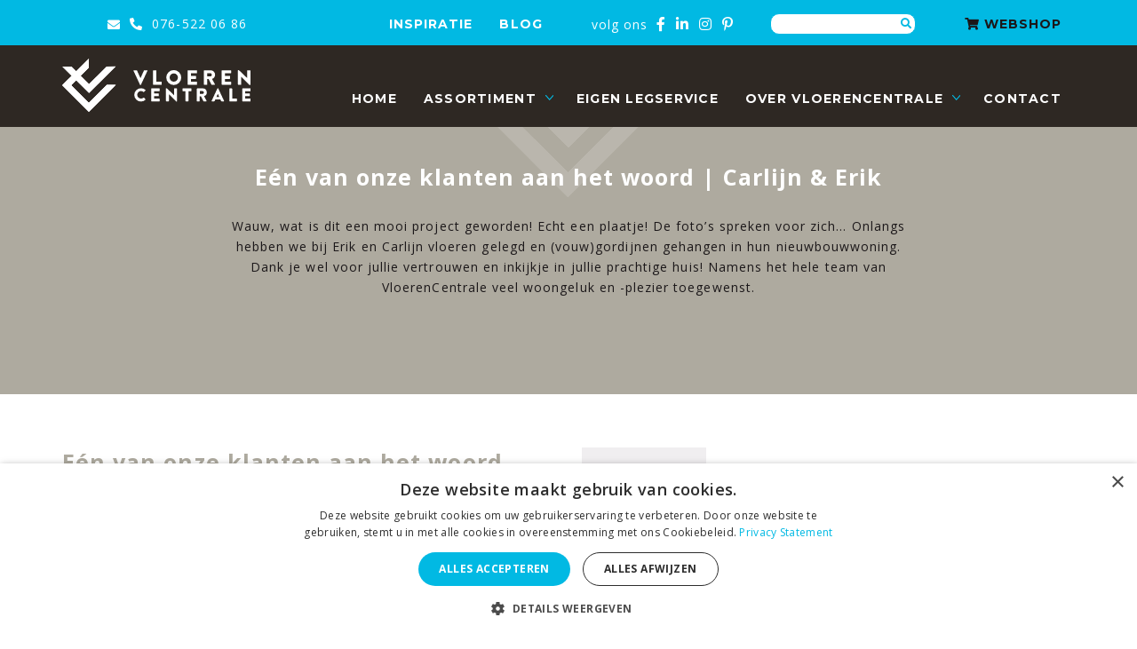

--- FILE ---
content_type: text/html; charset=UTF-8
request_url: https://devloerencentrale.nl/een-van-onze-klanten-aan-het-woord-carlijn-erik/
body_size: 17537
content:
<!DOCTYPE html>
<html lang="nl-NL">
<head>
	<!-- Set up Meta -->
	<meta http-equiv="X-UA-Compatible" content="IE=edge">
	<meta charset="UTF-8">

	<!-- Set the viewport width to device width for mobile -->
	<meta name="viewport" content="width=device-width, initial-scale=1, maximum-scale=5, user-scalable=yes">
	<!-- Remove Microsoft Edge's & Safari phone-email styling -->
	<meta name="format-detection" content="telephone=no,email=no,url=no">

	<!-- Add external fonts below (GoogleFonts / Typekit) -->
    <link href="https://fonts.googleapis.com/css2?family=Merriweather&family=Montserrat:wght@300;400;700&family=Open+Sans:wght@300;400;600;700&family=Roboto+Condensed:wght@300&family=Roboto:wght@300&display=swap" rel="stylesheet">
<!-- TrustBox script -->
<script type="text/javascript" src="//widget.trustpilot.com/bootstrap/v5/tp.widget.bootstrap.min.js" async></script>
<!-- End TrustBox script -->
	
<!-- ==================================== -->
<!--    WordPress website developed by:   -->
<!-- ==================================== -->
<!--                                      -->
<!--    Webworx Digital Agency            -->
<!--                                      -->
<!--    www:    www.webworx.nl            -->
<!--    email:  hello@webworx.nl          -->
<!--                                      -->
<!-- ==================================== -->
<!--         All rights reserved          -->
<!--   Copyright WEBWORX B.V. 2007-2026   -->
<!-- ==================================== -->

    <meta name='robots' content='index, follow, max-image-preview:large, max-snippet:-1, max-video-preview:-1' />
	<style>img:is([sizes="auto" i], [sizes^="auto," i]) { contain-intrinsic-size: 3000px 1500px }</style>
	
<!-- Google Tag Manager for WordPress by gtm4wp.com -->
<script data-cfasync="false" data-pagespeed-no-defer>
	var gtm4wp_datalayer_name = "dataLayer";
	var dataLayer = dataLayer || [];
</script>
<!-- End Google Tag Manager for WordPress by gtm4wp.com -->
	<!-- This site is optimized with the Yoast SEO plugin v26.7 - https://yoast.com/wordpress/plugins/seo/ -->
	<title>Eén van onze klanten aan het woord | Carlijn &amp; Erik - VloerenCentrale</title>
	<meta name="description" content="‘De kracht van VloerenCentrale is dat ze veel kennis in huis hebben en écht met je mee denken. Op een prettige laagdrempelige manier." />
	<link rel="canonical" href="https://devloerencentrale.nl/een-van-onze-klanten-aan-het-woord-carlijn-erik/" />
	<meta property="og:locale" content="nl_NL" />
	<meta property="og:type" content="article" />
	<meta property="og:title" content="Eén van onze klanten aan het woord | Carlijn &amp; Erik - VloerenCentrale" />
	<meta property="og:description" content="‘De kracht van VloerenCentrale is dat ze veel kennis in huis hebben en écht met je mee denken. Op een prettige laagdrempelige manier." />
	<meta property="og:url" content="https://devloerencentrale.nl/een-van-onze-klanten-aan-het-woord-carlijn-erik/" />
	<meta property="og:site_name" content="VloerenCentrale" />
	<meta property="article:publisher" content="https://facebook.com/vloerencentrale" />
	<meta property="article:published_time" content="2020-08-24T13:46:05+00:00" />
	<meta property="article:modified_time" content="2020-10-01T09:15:39+00:00" />
	<meta property="og:image" content="https://devloerencentrale.nl/wp-content/uploads/2020/08/04-scaled.jpg" />
	<meta property="og:image:width" content="1200" />
	<meta property="og:image:height" content="1800" />
	<meta property="og:image:type" content="image/jpeg" />
	<meta name="author" content="webworx" />
	<meta name="twitter:card" content="summary_large_image" />
	<meta name="twitter:label1" content="Geschreven door" />
	<meta name="twitter:data1" content="webworx" />
	<script type="application/ld+json" class="yoast-schema-graph">{"@context":"https://schema.org","@graph":[{"@type":"Article","@id":"https://devloerencentrale.nl/een-van-onze-klanten-aan-het-woord-carlijn-erik/#article","isPartOf":{"@id":"https://devloerencentrale.nl/een-van-onze-klanten-aan-het-woord-carlijn-erik/"},"author":{"name":"webworx","@id":"https://devloerencentrale.nl/#/schema/person/68335147b663b71e99f4bf1bdee70313"},"headline":"Eén van onze klanten aan het woord | Carlijn &#038; Erik","datePublished":"2020-08-24T13:46:05+00:00","dateModified":"2020-10-01T09:15:39+00:00","mainEntityOfPage":{"@id":"https://devloerencentrale.nl/een-van-onze-klanten-aan-het-woord-carlijn-erik/"},"wordCount":67,"commentCount":0,"publisher":{"@id":"https://devloerencentrale.nl/#organization"},"image":{"@id":"https://devloerencentrale.nl/een-van-onze-klanten-aan-het-woord-carlijn-erik/#primaryimage"},"thumbnailUrl":"https://devloerencentrale.nl/wp-content/uploads/2020/08/04-scaled.jpg","articleSection":["Standaard"],"inLanguage":"nl-NL","potentialAction":[{"@type":"CommentAction","name":"Comment","target":["https://devloerencentrale.nl/een-van-onze-klanten-aan-het-woord-carlijn-erik/#respond"]}]},{"@type":"WebPage","@id":"https://devloerencentrale.nl/een-van-onze-klanten-aan-het-woord-carlijn-erik/","url":"https://devloerencentrale.nl/een-van-onze-klanten-aan-het-woord-carlijn-erik/","name":"Eén van onze klanten aan het woord | Carlijn & Erik - VloerenCentrale","isPartOf":{"@id":"https://devloerencentrale.nl/#website"},"primaryImageOfPage":{"@id":"https://devloerencentrale.nl/een-van-onze-klanten-aan-het-woord-carlijn-erik/#primaryimage"},"image":{"@id":"https://devloerencentrale.nl/een-van-onze-klanten-aan-het-woord-carlijn-erik/#primaryimage"},"thumbnailUrl":"https://devloerencentrale.nl/wp-content/uploads/2020/08/04-scaled.jpg","datePublished":"2020-08-24T13:46:05+00:00","dateModified":"2020-10-01T09:15:39+00:00","description":"‘De kracht van VloerenCentrale is dat ze veel kennis in huis hebben en écht met je mee denken. Op een prettige laagdrempelige manier.","breadcrumb":{"@id":"https://devloerencentrale.nl/een-van-onze-klanten-aan-het-woord-carlijn-erik/#breadcrumb"},"inLanguage":"nl-NL","potentialAction":[{"@type":"ReadAction","target":["https://devloerencentrale.nl/een-van-onze-klanten-aan-het-woord-carlijn-erik/"]}]},{"@type":"ImageObject","inLanguage":"nl-NL","@id":"https://devloerencentrale.nl/een-van-onze-klanten-aan-het-woord-carlijn-erik/#primaryimage","url":"https://devloerencentrale.nl/wp-content/uploads/2020/08/04-scaled.jpg","contentUrl":"https://devloerencentrale.nl/wp-content/uploads/2020/08/04-scaled.jpg","width":1200,"height":1800},{"@type":"BreadcrumbList","@id":"https://devloerencentrale.nl/een-van-onze-klanten-aan-het-woord-carlijn-erik/#breadcrumb","itemListElement":[{"@type":"ListItem","position":1,"name":"Home","item":"https://devloerencentrale.nl/"},{"@type":"ListItem","position":2,"name":"Blog","item":"https://devloerencentrale.nl/blog/"},{"@type":"ListItem","position":3,"name":"Eén van onze klanten aan het woord | Carlijn &#038; Erik"}]},{"@type":"WebSite","@id":"https://devloerencentrale.nl/#website","url":"https://devloerencentrale.nl/","name":"VloerenCentrale","description":"Totaalleverancier van vloeren","publisher":{"@id":"https://devloerencentrale.nl/#organization"},"potentialAction":[{"@type":"SearchAction","target":{"@type":"EntryPoint","urlTemplate":"https://devloerencentrale.nl/?s={search_term_string}"},"query-input":{"@type":"PropertyValueSpecification","valueRequired":true,"valueName":"search_term_string"}}],"inLanguage":"nl-NL"},{"@type":"Organization","@id":"https://devloerencentrale.nl/#organization","name":"VloerenCentrale","url":"https://devloerencentrale.nl/","logo":{"@type":"ImageObject","inLanguage":"nl-NL","@id":"https://devloerencentrale.nl/#/schema/logo/image/","url":"https://devloerencentrale.nl/wp-content/uploads/2020/07/footer-logo.svg","contentUrl":"https://devloerencentrale.nl/wp-content/uploads/2020/07/footer-logo.svg","width":1,"height":1,"caption":"VloerenCentrale"},"image":{"@id":"https://devloerencentrale.nl/#/schema/logo/image/"},"sameAs":["https://facebook.com/vloerencentrale","https://www.instagram.com/VloerenCentrale/","https://www.linkedin.com/company/vloerencentrale/","https://pinterest.com/vloerencentrale/"]},{"@type":"Person","@id":"https://devloerencentrale.nl/#/schema/person/68335147b663b71e99f4bf1bdee70313","name":"webworx","image":{"@type":"ImageObject","inLanguage":"nl-NL","@id":"https://devloerencentrale.nl/#/schema/person/image/","url":"https://secure.gravatar.com/avatar/20b1d1c76a6e475470d4f42210c451902b9ad6d337b5d9e520e875eb7c03ecaf?s=96&d=mm&r=g","contentUrl":"https://secure.gravatar.com/avatar/20b1d1c76a6e475470d4f42210c451902b9ad6d337b5d9e520e875eb7c03ecaf?s=96&d=mm&r=g","caption":"webworx"}}]}</script>
	<!-- / Yoast SEO plugin. -->


<link rel="alternate" type="application/rss+xml" title="VloerenCentrale &raquo; feed" href="https://devloerencentrale.nl/feed/" />

<style id='classic-theme-styles-inline-css'>
/*! This file is auto-generated */
.wp-block-button__link{color:#fff;background-color:#32373c;border-radius:9999px;box-shadow:none;text-decoration:none;padding:calc(.667em + 2px) calc(1.333em + 2px);font-size:1.125em}.wp-block-file__button{background:#32373c;color:#fff;text-decoration:none}
</style>
<style id='global-styles-inline-css'>
:root{--wp--preset--aspect-ratio--square: 1;--wp--preset--aspect-ratio--4-3: 4/3;--wp--preset--aspect-ratio--3-4: 3/4;--wp--preset--aspect-ratio--3-2: 3/2;--wp--preset--aspect-ratio--2-3: 2/3;--wp--preset--aspect-ratio--16-9: 16/9;--wp--preset--aspect-ratio--9-16: 9/16;--wp--preset--color--black: #000000;--wp--preset--color--cyan-bluish-gray: #abb8c3;--wp--preset--color--white: #ffffff;--wp--preset--color--pale-pink: #f78da7;--wp--preset--color--vivid-red: #cf2e2e;--wp--preset--color--luminous-vivid-orange: #ff6900;--wp--preset--color--luminous-vivid-amber: #fcb900;--wp--preset--color--light-green-cyan: #7bdcb5;--wp--preset--color--vivid-green-cyan: #00d084;--wp--preset--color--pale-cyan-blue: #8ed1fc;--wp--preset--color--vivid-cyan-blue: #0693e3;--wp--preset--color--vivid-purple: #9b51e0;--wp--preset--gradient--vivid-cyan-blue-to-vivid-purple: linear-gradient(135deg,rgba(6,147,227,1) 0%,rgb(155,81,224) 100%);--wp--preset--gradient--light-green-cyan-to-vivid-green-cyan: linear-gradient(135deg,rgb(122,220,180) 0%,rgb(0,208,130) 100%);--wp--preset--gradient--luminous-vivid-amber-to-luminous-vivid-orange: linear-gradient(135deg,rgba(252,185,0,1) 0%,rgba(255,105,0,1) 100%);--wp--preset--gradient--luminous-vivid-orange-to-vivid-red: linear-gradient(135deg,rgba(255,105,0,1) 0%,rgb(207,46,46) 100%);--wp--preset--gradient--very-light-gray-to-cyan-bluish-gray: linear-gradient(135deg,rgb(238,238,238) 0%,rgb(169,184,195) 100%);--wp--preset--gradient--cool-to-warm-spectrum: linear-gradient(135deg,rgb(74,234,220) 0%,rgb(151,120,209) 20%,rgb(207,42,186) 40%,rgb(238,44,130) 60%,rgb(251,105,98) 80%,rgb(254,248,76) 100%);--wp--preset--gradient--blush-light-purple: linear-gradient(135deg,rgb(255,206,236) 0%,rgb(152,150,240) 100%);--wp--preset--gradient--blush-bordeaux: linear-gradient(135deg,rgb(254,205,165) 0%,rgb(254,45,45) 50%,rgb(107,0,62) 100%);--wp--preset--gradient--luminous-dusk: linear-gradient(135deg,rgb(255,203,112) 0%,rgb(199,81,192) 50%,rgb(65,88,208) 100%);--wp--preset--gradient--pale-ocean: linear-gradient(135deg,rgb(255,245,203) 0%,rgb(182,227,212) 50%,rgb(51,167,181) 100%);--wp--preset--gradient--electric-grass: linear-gradient(135deg,rgb(202,248,128) 0%,rgb(113,206,126) 100%);--wp--preset--gradient--midnight: linear-gradient(135deg,rgb(2,3,129) 0%,rgb(40,116,252) 100%);--wp--preset--font-size--small: 13px;--wp--preset--font-size--medium: 20px;--wp--preset--font-size--large: 36px;--wp--preset--font-size--x-large: 42px;--wp--preset--spacing--20: 0.44rem;--wp--preset--spacing--30: 0.67rem;--wp--preset--spacing--40: 1rem;--wp--preset--spacing--50: 1.5rem;--wp--preset--spacing--60: 2.25rem;--wp--preset--spacing--70: 3.38rem;--wp--preset--spacing--80: 5.06rem;--wp--preset--shadow--natural: 6px 6px 9px rgba(0, 0, 0, 0.2);--wp--preset--shadow--deep: 12px 12px 50px rgba(0, 0, 0, 0.4);--wp--preset--shadow--sharp: 6px 6px 0px rgba(0, 0, 0, 0.2);--wp--preset--shadow--outlined: 6px 6px 0px -3px rgba(255, 255, 255, 1), 6px 6px rgba(0, 0, 0, 1);--wp--preset--shadow--crisp: 6px 6px 0px rgba(0, 0, 0, 1);}:where(.is-layout-flex){gap: 0.5em;}:where(.is-layout-grid){gap: 0.5em;}body .is-layout-flex{display: flex;}.is-layout-flex{flex-wrap: wrap;align-items: center;}.is-layout-flex > :is(*, div){margin: 0;}body .is-layout-grid{display: grid;}.is-layout-grid > :is(*, div){margin: 0;}:where(.wp-block-columns.is-layout-flex){gap: 2em;}:where(.wp-block-columns.is-layout-grid){gap: 2em;}:where(.wp-block-post-template.is-layout-flex){gap: 1.25em;}:where(.wp-block-post-template.is-layout-grid){gap: 1.25em;}.has-black-color{color: var(--wp--preset--color--black) !important;}.has-cyan-bluish-gray-color{color: var(--wp--preset--color--cyan-bluish-gray) !important;}.has-white-color{color: var(--wp--preset--color--white) !important;}.has-pale-pink-color{color: var(--wp--preset--color--pale-pink) !important;}.has-vivid-red-color{color: var(--wp--preset--color--vivid-red) !important;}.has-luminous-vivid-orange-color{color: var(--wp--preset--color--luminous-vivid-orange) !important;}.has-luminous-vivid-amber-color{color: var(--wp--preset--color--luminous-vivid-amber) !important;}.has-light-green-cyan-color{color: var(--wp--preset--color--light-green-cyan) !important;}.has-vivid-green-cyan-color{color: var(--wp--preset--color--vivid-green-cyan) !important;}.has-pale-cyan-blue-color{color: var(--wp--preset--color--pale-cyan-blue) !important;}.has-vivid-cyan-blue-color{color: var(--wp--preset--color--vivid-cyan-blue) !important;}.has-vivid-purple-color{color: var(--wp--preset--color--vivid-purple) !important;}.has-black-background-color{background-color: var(--wp--preset--color--black) !important;}.has-cyan-bluish-gray-background-color{background-color: var(--wp--preset--color--cyan-bluish-gray) !important;}.has-white-background-color{background-color: var(--wp--preset--color--white) !important;}.has-pale-pink-background-color{background-color: var(--wp--preset--color--pale-pink) !important;}.has-vivid-red-background-color{background-color: var(--wp--preset--color--vivid-red) !important;}.has-luminous-vivid-orange-background-color{background-color: var(--wp--preset--color--luminous-vivid-orange) !important;}.has-luminous-vivid-amber-background-color{background-color: var(--wp--preset--color--luminous-vivid-amber) !important;}.has-light-green-cyan-background-color{background-color: var(--wp--preset--color--light-green-cyan) !important;}.has-vivid-green-cyan-background-color{background-color: var(--wp--preset--color--vivid-green-cyan) !important;}.has-pale-cyan-blue-background-color{background-color: var(--wp--preset--color--pale-cyan-blue) !important;}.has-vivid-cyan-blue-background-color{background-color: var(--wp--preset--color--vivid-cyan-blue) !important;}.has-vivid-purple-background-color{background-color: var(--wp--preset--color--vivid-purple) !important;}.has-black-border-color{border-color: var(--wp--preset--color--black) !important;}.has-cyan-bluish-gray-border-color{border-color: var(--wp--preset--color--cyan-bluish-gray) !important;}.has-white-border-color{border-color: var(--wp--preset--color--white) !important;}.has-pale-pink-border-color{border-color: var(--wp--preset--color--pale-pink) !important;}.has-vivid-red-border-color{border-color: var(--wp--preset--color--vivid-red) !important;}.has-luminous-vivid-orange-border-color{border-color: var(--wp--preset--color--luminous-vivid-orange) !important;}.has-luminous-vivid-amber-border-color{border-color: var(--wp--preset--color--luminous-vivid-amber) !important;}.has-light-green-cyan-border-color{border-color: var(--wp--preset--color--light-green-cyan) !important;}.has-vivid-green-cyan-border-color{border-color: var(--wp--preset--color--vivid-green-cyan) !important;}.has-pale-cyan-blue-border-color{border-color: var(--wp--preset--color--pale-cyan-blue) !important;}.has-vivid-cyan-blue-border-color{border-color: var(--wp--preset--color--vivid-cyan-blue) !important;}.has-vivid-purple-border-color{border-color: var(--wp--preset--color--vivid-purple) !important;}.has-vivid-cyan-blue-to-vivid-purple-gradient-background{background: var(--wp--preset--gradient--vivid-cyan-blue-to-vivid-purple) !important;}.has-light-green-cyan-to-vivid-green-cyan-gradient-background{background: var(--wp--preset--gradient--light-green-cyan-to-vivid-green-cyan) !important;}.has-luminous-vivid-amber-to-luminous-vivid-orange-gradient-background{background: var(--wp--preset--gradient--luminous-vivid-amber-to-luminous-vivid-orange) !important;}.has-luminous-vivid-orange-to-vivid-red-gradient-background{background: var(--wp--preset--gradient--luminous-vivid-orange-to-vivid-red) !important;}.has-very-light-gray-to-cyan-bluish-gray-gradient-background{background: var(--wp--preset--gradient--very-light-gray-to-cyan-bluish-gray) !important;}.has-cool-to-warm-spectrum-gradient-background{background: var(--wp--preset--gradient--cool-to-warm-spectrum) !important;}.has-blush-light-purple-gradient-background{background: var(--wp--preset--gradient--blush-light-purple) !important;}.has-blush-bordeaux-gradient-background{background: var(--wp--preset--gradient--blush-bordeaux) !important;}.has-luminous-dusk-gradient-background{background: var(--wp--preset--gradient--luminous-dusk) !important;}.has-pale-ocean-gradient-background{background: var(--wp--preset--gradient--pale-ocean) !important;}.has-electric-grass-gradient-background{background: var(--wp--preset--gradient--electric-grass) !important;}.has-midnight-gradient-background{background: var(--wp--preset--gradient--midnight) !important;}.has-small-font-size{font-size: var(--wp--preset--font-size--small) !important;}.has-medium-font-size{font-size: var(--wp--preset--font-size--medium) !important;}.has-large-font-size{font-size: var(--wp--preset--font-size--large) !important;}.has-x-large-font-size{font-size: var(--wp--preset--font-size--x-large) !important;}
:where(.wp-block-post-template.is-layout-flex){gap: 1.25em;}:where(.wp-block-post-template.is-layout-grid){gap: 1.25em;}
:where(.wp-block-columns.is-layout-flex){gap: 2em;}:where(.wp-block-columns.is-layout-grid){gap: 2em;}
:root :where(.wp-block-pullquote){font-size: 1.5em;line-height: 1.6;}
</style>
<link rel='stylesheet' id='foundation-css' href='https://devloerencentrale.nl/wp-content/themes/vloerencentrale/assets/css/foundation.css?ver=6.5.3' media='all' />
<link rel='stylesheet' id='custom-css' href='https://devloerencentrale.nl/wp-content/themes/vloerencentrale/assets/css/custom.css' media='all' />
<link rel='stylesheet' id='moove_gdpr_frontend-css' href='https://devloerencentrale.nl/wp-content/plugins/gdpr-cookie-compliance/dist/styles/gdpr-main-nf.css?ver=5.0.9' media='all' />
<style id='moove_gdpr_frontend-inline-css'>
				#moove_gdpr_cookie_modal .moove-gdpr-modal-content .moove-gdpr-tab-main h3.tab-title, 
				#moove_gdpr_cookie_modal .moove-gdpr-modal-content .moove-gdpr-tab-main span.tab-title,
				#moove_gdpr_cookie_modal .moove-gdpr-modal-content .moove-gdpr-modal-left-content #moove-gdpr-menu li a, 
				#moove_gdpr_cookie_modal .moove-gdpr-modal-content .moove-gdpr-modal-left-content #moove-gdpr-menu li button,
				#moove_gdpr_cookie_modal .moove-gdpr-modal-content .moove-gdpr-modal-left-content .moove-gdpr-branding-cnt a,
				#moove_gdpr_cookie_modal .moove-gdpr-modal-content .moove-gdpr-modal-footer-content .moove-gdpr-button-holder a.mgbutton, 
				#moove_gdpr_cookie_modal .moove-gdpr-modal-content .moove-gdpr-modal-footer-content .moove-gdpr-button-holder button.mgbutton,
				#moove_gdpr_cookie_modal .cookie-switch .cookie-slider:after, 
				#moove_gdpr_cookie_modal .cookie-switch .slider:after, 
				#moove_gdpr_cookie_modal .switch .cookie-slider:after, 
				#moove_gdpr_cookie_modal .switch .slider:after,
				#moove_gdpr_cookie_info_bar .moove-gdpr-info-bar-container .moove-gdpr-info-bar-content p, 
				#moove_gdpr_cookie_info_bar .moove-gdpr-info-bar-container .moove-gdpr-info-bar-content p a,
				#moove_gdpr_cookie_info_bar .moove-gdpr-info-bar-container .moove-gdpr-info-bar-content a.mgbutton, 
				#moove_gdpr_cookie_info_bar .moove-gdpr-info-bar-container .moove-gdpr-info-bar-content button.mgbutton,
				#moove_gdpr_cookie_modal .moove-gdpr-modal-content .moove-gdpr-tab-main .moove-gdpr-tab-main-content h1, 
				#moove_gdpr_cookie_modal .moove-gdpr-modal-content .moove-gdpr-tab-main .moove-gdpr-tab-main-content h2, 
				#moove_gdpr_cookie_modal .moove-gdpr-modal-content .moove-gdpr-tab-main .moove-gdpr-tab-main-content h3, 
				#moove_gdpr_cookie_modal .moove-gdpr-modal-content .moove-gdpr-tab-main .moove-gdpr-tab-main-content h4, 
				#moove_gdpr_cookie_modal .moove-gdpr-modal-content .moove-gdpr-tab-main .moove-gdpr-tab-main-content h5, 
				#moove_gdpr_cookie_modal .moove-gdpr-modal-content .moove-gdpr-tab-main .moove-gdpr-tab-main-content h6,
				#moove_gdpr_cookie_modal .moove-gdpr-modal-content.moove_gdpr_modal_theme_v2 .moove-gdpr-modal-title .tab-title,
				#moove_gdpr_cookie_modal .moove-gdpr-modal-content.moove_gdpr_modal_theme_v2 .moove-gdpr-tab-main h3.tab-title, 
				#moove_gdpr_cookie_modal .moove-gdpr-modal-content.moove_gdpr_modal_theme_v2 .moove-gdpr-tab-main span.tab-title,
				#moove_gdpr_cookie_modal .moove-gdpr-modal-content.moove_gdpr_modal_theme_v2 .moove-gdpr-branding-cnt a {
					font-weight: inherit				}
			#moove_gdpr_cookie_modal,#moove_gdpr_cookie_info_bar,.gdpr_cookie_settings_shortcode_content{font-family:inherit}#moove_gdpr_save_popup_settings_button{background-color:#373737;color:#fff}#moove_gdpr_save_popup_settings_button:hover{background-color:#000}#moove_gdpr_cookie_info_bar .moove-gdpr-info-bar-container .moove-gdpr-info-bar-content a.mgbutton,#moove_gdpr_cookie_info_bar .moove-gdpr-info-bar-container .moove-gdpr-info-bar-content button.mgbutton{background-color:#1b1719}#moove_gdpr_cookie_modal .moove-gdpr-modal-content .moove-gdpr-modal-footer-content .moove-gdpr-button-holder a.mgbutton,#moove_gdpr_cookie_modal .moove-gdpr-modal-content .moove-gdpr-modal-footer-content .moove-gdpr-button-holder button.mgbutton,.gdpr_cookie_settings_shortcode_content .gdpr-shr-button.button-green{background-color:#1b1719;border-color:#1b1719}#moove_gdpr_cookie_modal .moove-gdpr-modal-content .moove-gdpr-modal-footer-content .moove-gdpr-button-holder a.mgbutton:hover,#moove_gdpr_cookie_modal .moove-gdpr-modal-content .moove-gdpr-modal-footer-content .moove-gdpr-button-holder button.mgbutton:hover,.gdpr_cookie_settings_shortcode_content .gdpr-shr-button.button-green:hover{background-color:#fff;color:#1b1719}#moove_gdpr_cookie_modal .moove-gdpr-modal-content .moove-gdpr-modal-close i,#moove_gdpr_cookie_modal .moove-gdpr-modal-content .moove-gdpr-modal-close span.gdpr-icon{background-color:#1b1719;border:1px solid #1b1719}#moove_gdpr_cookie_info_bar span.moove-gdpr-infobar-allow-all.focus-g,#moove_gdpr_cookie_info_bar span.moove-gdpr-infobar-allow-all:focus,#moove_gdpr_cookie_info_bar button.moove-gdpr-infobar-allow-all.focus-g,#moove_gdpr_cookie_info_bar button.moove-gdpr-infobar-allow-all:focus,#moove_gdpr_cookie_info_bar span.moove-gdpr-infobar-reject-btn.focus-g,#moove_gdpr_cookie_info_bar span.moove-gdpr-infobar-reject-btn:focus,#moove_gdpr_cookie_info_bar button.moove-gdpr-infobar-reject-btn.focus-g,#moove_gdpr_cookie_info_bar button.moove-gdpr-infobar-reject-btn:focus,#moove_gdpr_cookie_info_bar span.change-settings-button.focus-g,#moove_gdpr_cookie_info_bar span.change-settings-button:focus,#moove_gdpr_cookie_info_bar button.change-settings-button.focus-g,#moove_gdpr_cookie_info_bar button.change-settings-button:focus{-webkit-box-shadow:0 0 1px 3px #1b1719;-moz-box-shadow:0 0 1px 3px #1b1719;box-shadow:0 0 1px 3px #1b1719}#moove_gdpr_cookie_modal .moove-gdpr-modal-content .moove-gdpr-modal-close i:hover,#moove_gdpr_cookie_modal .moove-gdpr-modal-content .moove-gdpr-modal-close span.gdpr-icon:hover,#moove_gdpr_cookie_info_bar span[data-href]>u.change-settings-button{color:#1b1719}#moove_gdpr_cookie_modal .moove-gdpr-modal-content .moove-gdpr-modal-left-content #moove-gdpr-menu li.menu-item-selected a span.gdpr-icon,#moove_gdpr_cookie_modal .moove-gdpr-modal-content .moove-gdpr-modal-left-content #moove-gdpr-menu li.menu-item-selected button span.gdpr-icon{color:inherit}#moove_gdpr_cookie_modal .moove-gdpr-modal-content .moove-gdpr-modal-left-content #moove-gdpr-menu li a span.gdpr-icon,#moove_gdpr_cookie_modal .moove-gdpr-modal-content .moove-gdpr-modal-left-content #moove-gdpr-menu li button span.gdpr-icon{color:inherit}#moove_gdpr_cookie_modal .gdpr-acc-link{line-height:0;font-size:0;color:transparent;position:absolute}#moove_gdpr_cookie_modal .moove-gdpr-modal-content .moove-gdpr-modal-close:hover i,#moove_gdpr_cookie_modal .moove-gdpr-modal-content .moove-gdpr-modal-left-content #moove-gdpr-menu li a,#moove_gdpr_cookie_modal .moove-gdpr-modal-content .moove-gdpr-modal-left-content #moove-gdpr-menu li button,#moove_gdpr_cookie_modal .moove-gdpr-modal-content .moove-gdpr-modal-left-content #moove-gdpr-menu li button i,#moove_gdpr_cookie_modal .moove-gdpr-modal-content .moove-gdpr-modal-left-content #moove-gdpr-menu li a i,#moove_gdpr_cookie_modal .moove-gdpr-modal-content .moove-gdpr-tab-main .moove-gdpr-tab-main-content a:hover,#moove_gdpr_cookie_info_bar.moove-gdpr-dark-scheme .moove-gdpr-info-bar-container .moove-gdpr-info-bar-content a.mgbutton:hover,#moove_gdpr_cookie_info_bar.moove-gdpr-dark-scheme .moove-gdpr-info-bar-container .moove-gdpr-info-bar-content button.mgbutton:hover,#moove_gdpr_cookie_info_bar.moove-gdpr-dark-scheme .moove-gdpr-info-bar-container .moove-gdpr-info-bar-content a:hover,#moove_gdpr_cookie_info_bar.moove-gdpr-dark-scheme .moove-gdpr-info-bar-container .moove-gdpr-info-bar-content button:hover,#moove_gdpr_cookie_info_bar.moove-gdpr-dark-scheme .moove-gdpr-info-bar-container .moove-gdpr-info-bar-content span.change-settings-button:hover,#moove_gdpr_cookie_info_bar.moove-gdpr-dark-scheme .moove-gdpr-info-bar-container .moove-gdpr-info-bar-content button.change-settings-button:hover,#moove_gdpr_cookie_info_bar.moove-gdpr-dark-scheme .moove-gdpr-info-bar-container .moove-gdpr-info-bar-content u.change-settings-button:hover,#moove_gdpr_cookie_info_bar span[data-href]>u.change-settings-button,#moove_gdpr_cookie_info_bar.moove-gdpr-dark-scheme .moove-gdpr-info-bar-container .moove-gdpr-info-bar-content a.mgbutton.focus-g,#moove_gdpr_cookie_info_bar.moove-gdpr-dark-scheme .moove-gdpr-info-bar-container .moove-gdpr-info-bar-content button.mgbutton.focus-g,#moove_gdpr_cookie_info_bar.moove-gdpr-dark-scheme .moove-gdpr-info-bar-container .moove-gdpr-info-bar-content a.focus-g,#moove_gdpr_cookie_info_bar.moove-gdpr-dark-scheme .moove-gdpr-info-bar-container .moove-gdpr-info-bar-content button.focus-g,#moove_gdpr_cookie_info_bar.moove-gdpr-dark-scheme .moove-gdpr-info-bar-container .moove-gdpr-info-bar-content a.mgbutton:focus,#moove_gdpr_cookie_info_bar.moove-gdpr-dark-scheme .moove-gdpr-info-bar-container .moove-gdpr-info-bar-content button.mgbutton:focus,#moove_gdpr_cookie_info_bar.moove-gdpr-dark-scheme .moove-gdpr-info-bar-container .moove-gdpr-info-bar-content a:focus,#moove_gdpr_cookie_info_bar.moove-gdpr-dark-scheme .moove-gdpr-info-bar-container .moove-gdpr-info-bar-content button:focus,#moove_gdpr_cookie_info_bar.moove-gdpr-dark-scheme .moove-gdpr-info-bar-container .moove-gdpr-info-bar-content span.change-settings-button.focus-g,span.change-settings-button:focus,button.change-settings-button.focus-g,button.change-settings-button:focus,#moove_gdpr_cookie_info_bar.moove-gdpr-dark-scheme .moove-gdpr-info-bar-container .moove-gdpr-info-bar-content u.change-settings-button.focus-g,#moove_gdpr_cookie_info_bar.moove-gdpr-dark-scheme .moove-gdpr-info-bar-container .moove-gdpr-info-bar-content u.change-settings-button:focus{color:#1b1719}#moove_gdpr_cookie_modal .moove-gdpr-branding.focus-g span,#moove_gdpr_cookie_modal .moove-gdpr-modal-content .moove-gdpr-tab-main a.focus-g,#moove_gdpr_cookie_modal .moove-gdpr-modal-content .moove-gdpr-tab-main .gdpr-cd-details-toggle.focus-g{color:#1b1719}#moove_gdpr_cookie_modal.gdpr_lightbox-hide{display:none}
</style>
<script id="tp-js-js-extra">
var trustpilot_settings = {"key":"lZshxU6oZe5ObnJ4","TrustpilotScriptUrl":"https:\/\/invitejs.trustpilot.com\/tp.min.js","IntegrationAppUrl":"\/\/ecommscript-integrationapp.trustpilot.com","PreviewScriptUrl":"\/\/ecommplugins-scripts.trustpilot.com\/v2.1\/js\/preview.min.js","PreviewCssUrl":"\/\/ecommplugins-scripts.trustpilot.com\/v2.1\/css\/preview.min.css","PreviewWPCssUrl":"\/\/ecommplugins-scripts.trustpilot.com\/v2.1\/css\/preview_wp.css","WidgetScriptUrl":"\/\/widget.trustpilot.com\/bootstrap\/v5\/tp.widget.bootstrap.min.js"};
</script>
<script src="https://devloerencentrale.nl/wp-content/plugins/trustpilot-reviews/review/assets/js/headerScript.min.js?ver=1.0&#039; async=&#039;async" id="tp-js-js"></script>
<script src="https://devloerencentrale.nl/wp-includes/js/jquery/jquery.min.js?ver=3.7.1" id="jquery-core-js"></script>
<script src="https://devloerencentrale.nl/wp-includes/js/jquery/jquery-migrate.min.js?ver=3.4.1" id="jquery-migrate-js"></script>
<script src="https://devloerencentrale.nl/wp-content/themes/vloerencentrale/assets/js/loadmore.js?ver=42" id="true_loadmore-js"></script>
<link rel="https://api.w.org/" href="https://devloerencentrale.nl/wp-json/" /><link rel="alternate" title="JSON" type="application/json" href="https://devloerencentrale.nl/wp-json/wp/v2/posts/569" /><link rel="EditURI" type="application/rsd+xml" title="RSD" href="https://devloerencentrale.nl/xmlrpc.php?rsd" />
<link rel='shortlink' href='https://devloerencentrale.nl/?p=569' />
<link rel="alternate" title="oEmbed (JSON)" type="application/json+oembed" href="https://devloerencentrale.nl/wp-json/oembed/1.0/embed?url=https%3A%2F%2Fdevloerencentrale.nl%2Feen-van-onze-klanten-aan-het-woord-carlijn-erik%2F" />
<link rel="alternate" title="oEmbed (XML)" type="text/xml+oembed" href="https://devloerencentrale.nl/wp-json/oembed/1.0/embed?url=https%3A%2F%2Fdevloerencentrale.nl%2Feen-van-onze-klanten-aan-het-woord-carlijn-erik%2F&#038;format=xml" />

<!-- Google Tag Manager for WordPress by gtm4wp.com -->
<!-- GTM Container placement set to automatic -->
<script data-cfasync="false" data-pagespeed-no-defer>
	var dataLayer_content = {"pagePostType":"post","pagePostType2":"single-post","pageCategory":["standaard"],"pagePostAuthor":"webworx"};
	dataLayer.push( dataLayer_content );
</script>
<script data-cfasync="false" data-pagespeed-no-defer>
(function(w,d,s,l,i){w[l]=w[l]||[];w[l].push({'gtm.start':
new Date().getTime(),event:'gtm.js'});var f=d.getElementsByTagName(s)[0],
j=d.createElement(s),dl=l!='dataLayer'?'&l='+l:'';j.async=true;j.src=
'//www.googletagmanager.com/gtm.js?id='+i+dl;f.parentNode.insertBefore(j,f);
})(window,document,'script','dataLayer','GTM-5G8FQTQ');
</script>
<!-- End Google Tag Manager for WordPress by gtm4wp.com -->
			<style>
				body.admin-bar {margin-top:32px !important}
				@media screen and (max-width: 782px) {
					body.admin-bar { margin-top:46px !important }
				}
			</style>
			<meta name="facebook-domain-verification" content="b6n2h5g7kpoppgpt0r6gpaotzamhza" />
	<style>.recentcomments a{display:inline !important;padding:0 !important;margin:0 !important;}</style><link rel="icon" href="https://devloerencentrale.nl/wp-content/uploads/2020/07/favicon-150x150.ico" sizes="32x32" />
<link rel="icon" href="https://devloerencentrale.nl/wp-content/uploads/2020/07/favicon.ico" sizes="192x192" />
<link rel="apple-touch-icon" href="https://devloerencentrale.nl/wp-content/uploads/2020/07/favicon.ico" />
<meta name="msapplication-TileImage" content="https://devloerencentrale.nl/wp-content/uploads/2020/07/favicon.ico" />
		<style id="wp-custom-css">
			#field_1_9.product-form-title.gf-show-title {
		background: #2fb9e3;
    padding: 10px 25px;
	width:100%;
	text-align: center;
    max-width: 400px;
	font-weight: 700;
    font-size: .73rem;
    text-transform: uppercase;
    color: #fff;
    letter-spacing: 0.3em;
}   

.grid-product-display {
	justify-content: space-around;
}

.listing-item {
	  display: flex;
    flex-direction: column;
    justify-content: center;
    align-items: center;
    max-width: 150px;
		margin-bottom: 14px
}


.listing-item a + a {
    font-size: 13px;
    line-height: 1.25;
    font-weight: 400;
    padding: 4px;
}
ul.gform_fields li:before {
	display: none;
}

.ginput_container_consent {
	display: flex;
}

.ginput_container_consent label {
	font-size: .875rem;
	line-height: 1;
	padding-left: .5rem;
}
.contact__form .product-required-text {
	display: inline-block;
}

@media screen and (max-width: 782px) { 
	#hustle-popup-id-1 { display: none !important; }
.hustle-ui.module_id_1 .hustle-popup-content, 
.hustle-ui.module_id_1 .hustle-popup-content .hustle-layout { max-height: 100vh !important; } 
}		</style>
		</head>

<body class="wp-singular post-template-default single single-post postid-569 wp-custom-logo wp-theme-vloerencentrale no-outline">


<!-- GTM Container placement set to automatic -->
<!-- Google Tag Manager (noscript) -->
				<noscript><iframe src="https://www.googletagmanager.com/ns.html?id=GTM-5G8FQTQ" height="0" width="0" style="display:none;visibility:hidden" aria-hidden="true"></iframe></noscript>
<!-- End Google Tag Manager (noscript) -->
<!-- <div class="preloader hide-for-medium">
	<div class="preloader__icon"></div>
</div> -->

<!-- BEGIN of header -->
<header class="header">
    <div class="header__top">
        <div class="grid-container">
            <div class="grid-x grid-margin-x">
                <div class="small-12 cell">
                    <div class="header__top_wrap">
                                                    <a href="/cdn-cgi/l/email-protection#b5dcdbd3daf5d1d0c3d9dad0c7d0dbd6d0dbc1c7d4d9d09bdbd9" class="header__email">
                                <i class="fas fa-envelope"></i>
                            </a>
                                                                            <a href="tel:0765220686" class="header__phone">
                                076-522 06 86                            </a>
                                                <div class="menu-header-top-menu-container"><ul id="menu-header-top-menu" class="header-top-menu"><li id="menu-item-145" class="menu-item menu-item-type-post_type menu-item-object-page menu-item-145"><a href="https://devloerencentrale.nl/showcase/">Inspiratie</a></li>
<li id="menu-item-337" class="menu-item menu-item-type-post_type menu-item-object-page current_page_parent menu-item-337"><a href="https://devloerencentrale.nl/blog/">Blog</a></li>
</ul></div>                            <div class="socials">
        <span class="socials__title">volg ons</span>
        <ul class="stay-tuned">
                                        <li class="stay-tuned__item">
                    <a class="stay-tuned__link "
                       href="https://www.facebook.com/vloerencentrale"
                       target="_blank"
                       aria-label="Facebook"
                       rel="noopener"><span aria-hidden="true" class="fab fa-facebook-f"></span>
                    </a>
                </li>
                                        <li class="stay-tuned__item">
                    <a class="stay-tuned__link "
                       href="https://www.linkedin.com/company/vloerencentrale/"
                       target="_blank"
                       aria-label="LinkedIn"
                       rel="noopener"><span aria-hidden="true" class="fab fa-linkedin-in"></span>
                    </a>
                </li>
                                        <li class="stay-tuned__item">
                    <a class="stay-tuned__link "
                       href="https://instagram.com/VloerenCentrale"
                       target="_blank"
                       aria-label="Instagram"
                       rel="noopener"><span aria-hidden="true" class="fab fa-instagram"></span>
                    </a>
                </li>
                                        <li class="stay-tuned__item">
                    <a class="stay-tuned__link "
                       href="https://nl.pinterest.com/vloerencentrale/"
                       target="_blank"
                       aria-label="Pinterest"
                       rel="noopener"><span aria-hidden="true" class="fab fa-pinterest-p"></span>
                    </a>
                </li>
                    </ul>
    </div>
                        <div class="header__searchform show-for-medium">
                            <!-- BEGIN of search form -->
<form method="get" id="searchform" class="search" action="https://devloerencentrale.nl/">
	<label for="s" class="css-clip">Zoeken</label>
	<input type="search" name="s" id="s" class="search__input" placeholder="Zoeken" value=""/>
	<button type="submit" name="submit" class="search__submit" id="searchsubmit" aria-label="Submit search">Zoeken</button>
</form>
<!-- END of search form -->
                        </div>
                                                    <a href="https://www.tapijttegeldiscount.nl/tapijttegeldiscount-breda/" class="header__link" target="_blank">
                                Webshop                            </a>
                                            </div>
                </div>
            </div>
        </div>
    </div>
    <div class="header__bottom">
        <div class="grid-container menu-grid-container">
            <div class="grid-x grid-margin-x align-bottom align-md-middle">
                <div class="large-3 medium-6 small-6 cell align-self-middle">
									<div class="logo text-center medium-text-left">
																								<span><a href="https://devloerencentrale.nl/" class="custom-logo-link" rel="home" title="VloerenCentrale" itemscope><img src="https://devloerencentrale.nl/wp-content/uploads/2020/07/logo.svg" class="custom-logo" itemprop="siteLogo" alt="VloerenCentrale"></a><span class="css-clip">VloerenCentrale</span></span>
																				</div>
                </div>
                <div class="large-9 medium-6 small-6 cell">
                                            <div class="title-bar hide-for-large" data-responsive-toggle="main-menu" data-hide-for="large">
                            <button class="menu-icon" type="button" data-toggle aria-label="Menu" aria-controls="main-menu">
                                <span></span>
                                <h3 class="title-bar-title">Menu</h3>
                            </button>
                        </div>
                        <nav class="top-bar" id="main-menu">
                            <div class="menu-header-menu-container"><ul id="menu-header-menu" class="menu header-menu" data-responsive-menu="accordion large-dropdown" data-submenu-toggle="true" data-multi-open="false" data-close-on-click-inside="false"><li id="menu-item-24" class="menu-item menu-item-type-post_type menu-item-object-page menu-item-home menu-item-24"><a href="https://devloerencentrale.nl/">Home</a></li>
<li id="menu-item-179" class="assortment-submenu menu-item menu-item-type-post_type_archive menu-item-object-products menu-item-has-children has-dropdown menu-item-179"><a href="https://devloerencentrale.nl/product/">Assortiment</a>
<ul class="menu submenu">
	<li id="menu-item-158" class="menu-item menu-item-type-taxonomy menu-item-object-product_category menu-item-158"><a href="https://devloerencentrale.nl/product-categorie/pvc-vloeren/">PVC-vloeren</a></li>
	<li id="menu-item-154" class="menu-item menu-item-type-taxonomy menu-item-object-product_category menu-item-154"><a href="https://devloerencentrale.nl/product-categorie/laminaat/">Laminaat</a></li>
	<li id="menu-item-160" class="menu-item menu-item-type-taxonomy menu-item-object-product_category menu-item-160"><a href="https://devloerencentrale.nl/product-categorie/tapijttegels/">Tapijttegels</a></li>
	<li id="menu-item-156" class="menu-item menu-item-type-taxonomy menu-item-object-product_category menu-item-156"><a href="https://devloerencentrale.nl/product-categorie/parket/">Parket</a></li>
	<li id="menu-item-153" class="menu-item menu-item-type-taxonomy menu-item-object-product_category menu-item-153"><a href="https://devloerencentrale.nl/product-categorie/kurkvloeren/">Kurkvloeren</a></li>
	<li id="menu-item-155" class="menu-item menu-item-type-taxonomy menu-item-object-product_category menu-item-155"><a href="https://devloerencentrale.nl/product-categorie/marmoleum-linoleum/">Marmoleum/linoleum</a></li>
	<li id="menu-item-159" class="menu-item menu-item-type-taxonomy menu-item-object-product_category menu-item-159"><a href="https://devloerencentrale.nl/product-categorie/tapijt/">Tapijt</a></li>
	<li id="menu-item-152" class="menu-item menu-item-type-taxonomy menu-item-object-product_category menu-item-152"><a href="https://devloerencentrale.nl/product-categorie/karpetten/">Karpetten</a></li>
	<li id="menu-item-171" class="menu-item menu-item-type-taxonomy menu-item-object-product_category menu-item-171"><a href="https://devloerencentrale.nl/product-categorie/trapmatten/">Trapmatten</a></li>
	<li id="menu-item-170" class="menu-item menu-item-type-taxonomy menu-item-object-product_category menu-item-170"><a href="https://devloerencentrale.nl/product-categorie/schoonloop-en-antislipmatten/">Schoonloop- en antislipmatten</a></li>
	<li id="menu-item-161" class="menu-item menu-item-type-taxonomy menu-item-object-product_category menu-item-161"><a href="https://devloerencentrale.nl/product-categorie/traprenovatie/">Traprenovatie</a></li>
	<li id="menu-item-157" class="menu-item menu-item-type-taxonomy menu-item-object-product_category menu-item-157"><a href="https://devloerencentrale.nl/product-categorie/plinten-en-profielen/">Plinten en profielen</a></li>
	<li id="menu-item-169" class="menu-item menu-item-type-taxonomy menu-item-object-product_category menu-item-169"><a href="https://devloerencentrale.nl/product-categorie/ondervloeren/">Ondervloeren</a></li>
	<li id="menu-item-150" class="menu-item menu-item-type-taxonomy menu-item-object-product_category menu-item-150"><a href="https://devloerencentrale.nl/product-categorie/binnenzonwering/">Binnenzonwering</a></li>
	<li id="menu-item-151" class="menu-item menu-item-type-taxonomy menu-item-object-product_category menu-item-151"><a href="https://devloerencentrale.nl/product-categorie/horren/">Horren</a></li>
	<li id="menu-item-277" class="button menu-item menu-item-type-post_type_archive menu-item-object-products menu-item-277"><a href="https://devloerencentrale.nl/product/">Alle Vloeren</a></li>
</ul>
</li>
<li id="menu-item-524" class="menu-item menu-item-type-post_type menu-item-object-page menu-item-524"><a href="https://devloerencentrale.nl/eigen-legservice/">Eigen legservice</a></li>
<li id="menu-item-412" class="menu-item menu-item-type-custom menu-item-object-custom menu-item-has-children has-dropdown menu-item-412"><a href="#">Over VloerenCentrale</a>
<ul class="menu submenu">
	<li id="menu-item-517" class="menu-item menu-item-type-post_type menu-item-object-page menu-item-517"><a href="https://devloerencentrale.nl/over-vloerencentrale-breda/">Familiebedrijf</a></li>
	<li id="menu-item-558" class="menu-item menu-item-type-post_type menu-item-object-page menu-item-558"><a href="https://devloerencentrale.nl/team/">Team VloerenCentrale</a></li>
	<li id="menu-item-567" class="menu-item menu-item-type-post_type menu-item-object-page menu-item-567"><a href="https://devloerencentrale.nl/klantenservice/">Klantenservice</a></li>
	<li id="menu-item-168" class="menu-item menu-item-type-post_type_archive menu-item-object-jobs menu-item-168"><a href="https://devloerencentrale.nl/jobs/">Vacatures</a></li>
	<li id="menu-item-413" class="menu-item menu-item-type-post_type_archive menu-item-object-news menu-item-413"><a href="https://devloerencentrale.nl/nieuws/">Nieuws</a></li>
</ul>
</li>
<li id="menu-item-52" class="menu-item menu-item-type-post_type menu-item-object-page menu-item-52"><a href="https://devloerencentrale.nl/contact/">Contact</a></li>
</ul></div>                        </nav>
                                    </div>
            </div>
        </div>
    </div>
</header>
<!-- END of header -->
	<main class="main-content blog-single">
        <section class="blog-single-hero">
            <div class="grid-container">
                <div class="grid-x">
                    <div class="small-12 cell text-center">
                                                                                    <h1 class="blog-single-hero__title secondary-title">Eén van onze klanten aan het woord | Carlijn &#038; Erik</h1>
                                <div class="blog-single-hero__content"><p><span style="color: #1b1719;">Wauw, wat is dit een mooi project geworden! Echt een plaatje! De foto’s spreken voor zich… Onlangs hebben we bij Erik en Carlijn vloeren gelegd en (vouw)gordijnen gehangen in hun nieuwbouwwoning. Dank je wel voor jullie vertrouwen en inkijkje in jullie prachtige huis! Namens het hele team van VloerenCentrale veel woongeluk en -plezier toegewenst.</span></p>
<p>&nbsp;</p>
</div>
                                                                        </div>
                </div>
            </div>
        </section>

        <section class="blog-single-content">
            <div class="grid-container">
                <div class="grid-x grid-margin-x">
                                            <div class="large-6 medium-12 small-12 cell">
                            <div class="blog-single-content__content">
                                <h2><span style="color: #aeaa9f;">Eén van onze klanten aan het woord | Carlijn &amp; Erik</span></h2>
<p><span style="color: #1b1719;"><em>‘Erik en Carlijn: Wij zijn erg tevreden over de samenwerking en communicatie met VloerenCentrale. Ze zijn erg behulpzaam en komen met verrassende ideeën. Zo kwamen we tot tapijt(tegels) op de bovenverdieping, wat voor ons toch best wel een gewaagde keuze is. Ook zijn ze goed bereikbaar als je vragen hebt. We kregen steeds snel een reactie terug’.</em></span></p>
<p>&nbsp;</p>
<h4><span style="color: #1b1719;"><span style="color: #aeaa9f;"><strong>Begane grond: lamelparket, vouwgordijnen en gordijnen</strong> </span></span></h4>
<p><span style="color: #1b1719;">Op de begane grond hebben we lamelparket gelegd van Lamett, serie <a href="https://devloerencentrale.nl/product/lamett-farm-harvest-far265/">Farm in de kleur Harvest</a>. De planken hebben een breedte van 19 cm met een vierzijdige v-groef en komen uit een extra rustieke sortering. Ze zijn afgewerkt met een olie. De vloer is de basis van je interieur. Wat een warmte en klasse straalt dit lamelparket uit! De vouwgordijnen en gordijnen uit onze <a href="https://devloerencentrale.nl/product-categorie/binnenzonwering/">BD Line collectie</a> zorgen voor de finishing touch. Gekozen is voor rustige en neutrale kleuren, die perfect passen bij een natuurlijke uitstraling. De gordijnen, kleur 888 met een wave plooi, vallen mooi strak naar beneden. En vormen met de lichte vouwgordijnen een fraai geheel.</span></p>
<p>&nbsp;</p>
<p><span style="color: #1b1719;"><em>Erik en Carlijn: ‘</em><em>Lotte en Suzanne hebben ons geholpen in de showroom en Lotte heeft bij ons in huis meegekeken voor de kleuren. We kregen een monster van de vloer mee, zodat we thuis konden kijken hoe de kleur uitkomt met de lichtinval. Het was heel prettig dat we tijd en ruimte kregen om te beslissen. Stef heeft vervolgens alle vloeren gelegd en de gordijnen gehangen. En alles netjes afgewerkt.’</em></span></p>
<p>&nbsp;</p>
<h4><span style="color: #1b1719;"><strong><span style="color: #aeaa9f;">Eerste verdieping: patchwork tapijt, vouwgordijnen en gordijnen</span></strong></span></h4>
<p><span style="color: #1b1719;">Op de eerste verdieping hebben we een hip patchwork tapijt van Desso &amp; Ex (grijs 9512-642) verlijmd op een Egalsoft ondertapijt. Dit ondertapijt verbetert het comfort en verlengt de levensduur. Tapijt is heerlijk zacht en warm, nooit meer koude voeten als je uit bed stapt. Ook hebben we in de slaapkamers vouwgordijnen en wave plooi gordijnen (kleur 889) gehangen. Het vouwgordijn in de badkamer is voorzien van een extra voering, die inkijk voorkomt.</span></p>
<p>&nbsp;</p>
<p><span style="color: #1b1719;"><em>Erik en Carlijn: ‘Ze weten heel goed wat ze doen bij VloerenCentrale. En ze zijn eerlijk als je beter een andere keuze kunt maken en waarom. Ze staan ook echt voor kwaliteit. Eén vouwgordijn was niet netjes. Het trok op de naad, zelf hadden we dat helemaal niet gezien, maar Stef had al een nieuwe geregeld. Super!’</em></span></p>
<h4><span style="color: #1b1719;"><strong><br />
<span style="color: #aeaa9f;">Zolder: Boogie Woogie tapijttegels</span></strong></span></h4>
<p><span style="color: #1b1719;">Op zolder is gekozen voor een stijlvolle grijsmix van Boogie Woogie tapijttegels. Dit zijn restanten tapijttegels in verschillende grijstinten en dessins. Tapijttegels zijn praktisch, ijzersterk, trendy en al verkrijgbaar vanaf € 1,25 per stuk incl. btw. Daar word je toch blij van!</span></p>
<p>&nbsp;</p>
<p>&nbsp;</p>
                            </div>
                        </div>
                                                                <div class="large-6 medium-12 small-12 cell">
                            <div class="blog-single-content__sidebar-gallery">
                                                                    <div class="custom-slider">
                                        <ul class="slider-for">
                                                                                            <li>
                                                    <a data-fancybox="blog-gallery" href="https://devloerencentrale.nl/wp-content/uploads/2020/08/02-1920x1280.jpg">
                                                        <img width="1024" height="683" src="https://devloerencentrale.nl/wp-content/uploads/2020/08/02-1024x683.jpg" class="of-cover" alt="BDline vouwgordijn en gordijn en Parket Lamett" decoding="async" loading="lazy" srcset="https://devloerencentrale.nl/wp-content/uploads/2020/08/02-1024x683.jpg 1024w, https://devloerencentrale.nl/wp-content/uploads/2020/08/02-300x200.jpg 300w, https://devloerencentrale.nl/wp-content/uploads/2020/08/02-768x512.jpg 768w, https://devloerencentrale.nl/wp-content/uploads/2020/08/02-1536x1024.jpg 1536w, https://devloerencentrale.nl/wp-content/uploads/2020/08/02-2048x1366.jpg 2048w, https://devloerencentrale.nl/wp-content/uploads/2020/08/02-1920x1280.jpg 1920w, https://devloerencentrale.nl/wp-content/uploads/2020/08/02-scaled.jpg 1800w" sizes="auto, (max-width: 1024px) 100vw, 1024px" />                                                    </a>
                                                </li>
                                                                                            <li>
                                                    <a data-fancybox="blog-gallery" href="https://devloerencentrale.nl/wp-content/uploads/2020/08/16-1920x1280.jpg">
                                                        <img width="1024" height="683" src="https://devloerencentrale.nl/wp-content/uploads/2020/08/16-1024x683.jpg" class="of-cover" alt="BDline gordijnen wave_vloerencentrale" decoding="async" loading="lazy" srcset="https://devloerencentrale.nl/wp-content/uploads/2020/08/16-1024x683.jpg 1024w, https://devloerencentrale.nl/wp-content/uploads/2020/08/16-300x200.jpg 300w, https://devloerencentrale.nl/wp-content/uploads/2020/08/16-768x512.jpg 768w, https://devloerencentrale.nl/wp-content/uploads/2020/08/16-1536x1024.jpg 1536w, https://devloerencentrale.nl/wp-content/uploads/2020/08/16-2048x1366.jpg 2048w, https://devloerencentrale.nl/wp-content/uploads/2020/08/16-1920x1280.jpg 1920w, https://devloerencentrale.nl/wp-content/uploads/2020/08/16-scaled.jpg 1800w" sizes="auto, (max-width: 1024px) 100vw, 1024px" />                                                    </a>
                                                </li>
                                                                                            <li>
                                                    <a data-fancybox="blog-gallery" href="https://devloerencentrale.nl/wp-content/uploads/2020/08/18-1920x2880.jpg">
                                                        <img width="683" height="1024" src="https://devloerencentrale.nl/wp-content/uploads/2020/08/18-683x1024.jpg" class="of-cover" alt="" decoding="async" loading="lazy" srcset="https://devloerencentrale.nl/wp-content/uploads/2020/08/18-683x1024.jpg 683w, https://devloerencentrale.nl/wp-content/uploads/2020/08/18-200x300.jpg 200w, https://devloerencentrale.nl/wp-content/uploads/2020/08/18-768x1152.jpg 768w, https://devloerencentrale.nl/wp-content/uploads/2020/08/18-1024x1536.jpg 1024w, https://devloerencentrale.nl/wp-content/uploads/2020/08/18-1366x2048.jpg 1366w, https://devloerencentrale.nl/wp-content/uploads/2020/08/18-1920x2880.jpg 1920w, https://devloerencentrale.nl/wp-content/uploads/2020/08/18-scaled.jpg 1200w" sizes="auto, (max-width: 683px) 100vw, 683px" />                                                    </a>
                                                </li>
                                                                                            <li>
                                                    <a data-fancybox="blog-gallery" href="https://devloerencentrale.nl/wp-content/uploads/2020/08/24-1920x1280.jpg">
                                                        <img width="1024" height="683" src="https://devloerencentrale.nl/wp-content/uploads/2020/08/24-1024x683.jpg" class="of-cover" alt="Bdline vouwgordijn_vloerencentrale" decoding="async" loading="lazy" srcset="https://devloerencentrale.nl/wp-content/uploads/2020/08/24-1024x683.jpg 1024w, https://devloerencentrale.nl/wp-content/uploads/2020/08/24-300x200.jpg 300w, https://devloerencentrale.nl/wp-content/uploads/2020/08/24-768x512.jpg 768w, https://devloerencentrale.nl/wp-content/uploads/2020/08/24-1536x1024.jpg 1536w, https://devloerencentrale.nl/wp-content/uploads/2020/08/24-2048x1366.jpg 2048w, https://devloerencentrale.nl/wp-content/uploads/2020/08/24-1920x1280.jpg 1920w, https://devloerencentrale.nl/wp-content/uploads/2020/08/24-scaled.jpg 1800w" sizes="auto, (max-width: 1024px) 100vw, 1024px" />                                                    </a>
                                                </li>
                                                                                            <li>
                                                    <a data-fancybox="blog-gallery" href="https://devloerencentrale.nl/wp-content/uploads/2020/08/26-1920x1280.jpg">
                                                        <img width="1024" height="683" src="https://devloerencentrale.nl/wp-content/uploads/2020/08/26-1024x683.jpg" class="of-cover" alt="" decoding="async" loading="lazy" srcset="https://devloerencentrale.nl/wp-content/uploads/2020/08/26-1024x683.jpg 1024w, https://devloerencentrale.nl/wp-content/uploads/2020/08/26-300x200.jpg 300w, https://devloerencentrale.nl/wp-content/uploads/2020/08/26-768x512.jpg 768w, https://devloerencentrale.nl/wp-content/uploads/2020/08/26-1536x1024.jpg 1536w, https://devloerencentrale.nl/wp-content/uploads/2020/08/26-2048x1366.jpg 2048w, https://devloerencentrale.nl/wp-content/uploads/2020/08/26-1920x1280.jpg 1920w, https://devloerencentrale.nl/wp-content/uploads/2020/08/26-scaled.jpg 1800w" sizes="auto, (max-width: 1024px) 100vw, 1024px" />                                                    </a>
                                                </li>
                                                                                            <li>
                                                    <a data-fancybox="blog-gallery" href="https://devloerencentrale.nl/wp-content/uploads/2020/08/29-1920x2880.jpg">
                                                        <img width="683" height="1024" src="https://devloerencentrale.nl/wp-content/uploads/2020/08/29-683x1024.jpg" class="of-cover" alt="Desso&amp;ex tapijt_vloerencentrale" decoding="async" loading="lazy" srcset="https://devloerencentrale.nl/wp-content/uploads/2020/08/29-683x1024.jpg 683w, https://devloerencentrale.nl/wp-content/uploads/2020/08/29-200x300.jpg 200w, https://devloerencentrale.nl/wp-content/uploads/2020/08/29-768x1152.jpg 768w, https://devloerencentrale.nl/wp-content/uploads/2020/08/29-1024x1536.jpg 1024w, https://devloerencentrale.nl/wp-content/uploads/2020/08/29-1366x2048.jpg 1366w, https://devloerencentrale.nl/wp-content/uploads/2020/08/29-1920x2880.jpg 1920w, https://devloerencentrale.nl/wp-content/uploads/2020/08/29-scaled.jpg 1200w" sizes="auto, (max-width: 683px) 100vw, 683px" />                                                    </a>
                                                </li>
                                                                                            <li>
                                                    <a data-fancybox="blog-gallery" href="https://devloerencentrale.nl/wp-content/uploads/2020/08/31-1920x2880.jpg">
                                                        <img width="683" height="1024" src="https://devloerencentrale.nl/wp-content/uploads/2020/08/31-683x1024.jpg" class="of-cover" alt="BoogieWoogie tapijttegel mix grijs_vloerencentrale" decoding="async" loading="lazy" srcset="https://devloerencentrale.nl/wp-content/uploads/2020/08/31-683x1024.jpg 683w, https://devloerencentrale.nl/wp-content/uploads/2020/08/31-200x300.jpg 200w, https://devloerencentrale.nl/wp-content/uploads/2020/08/31-768x1152.jpg 768w, https://devloerencentrale.nl/wp-content/uploads/2020/08/31-1024x1536.jpg 1024w, https://devloerencentrale.nl/wp-content/uploads/2020/08/31-1366x2048.jpg 1366w, https://devloerencentrale.nl/wp-content/uploads/2020/08/31-1920x2880.jpg 1920w, https://devloerencentrale.nl/wp-content/uploads/2020/08/31-scaled.jpg 1200w" sizes="auto, (max-width: 683px) 100vw, 683px" />                                                    </a>
                                                </li>
                                                                                    </ul>
                                        <ul class="slider-nav">
                                                                                            <li>
                                                    <img width="150" height="150" src="https://devloerencentrale.nl/wp-content/uploads/2020/08/02-150x150.jpg" class="of-cover" alt="BDline vouwgordijn en gordijn en Parket Lamett" decoding="async" loading="lazy" />                                                </li>
                                                                                            <li>
                                                    <img width="150" height="150" src="https://devloerencentrale.nl/wp-content/uploads/2020/08/16-150x150.jpg" class="of-cover" alt="BDline gordijnen wave_vloerencentrale" decoding="async" loading="lazy" />                                                </li>
                                                                                            <li>
                                                    <img width="150" height="150" src="https://devloerencentrale.nl/wp-content/uploads/2020/08/18-150x150.jpg" class="of-cover" alt="" decoding="async" loading="lazy" />                                                </li>
                                                                                            <li>
                                                    <img width="150" height="150" src="https://devloerencentrale.nl/wp-content/uploads/2020/08/24-150x150.jpg" class="of-cover" alt="Bdline vouwgordijn_vloerencentrale" decoding="async" loading="lazy" />                                                </li>
                                                                                            <li>
                                                    <img width="150" height="150" src="https://devloerencentrale.nl/wp-content/uploads/2020/08/26-150x150.jpg" class="of-cover" alt="" decoding="async" loading="lazy" />                                                </li>
                                                                                            <li>
                                                    <img width="150" height="150" src="https://devloerencentrale.nl/wp-content/uploads/2020/08/29-150x150.jpg" class="of-cover" alt="Desso&amp;ex tapijt_vloerencentrale" decoding="async" loading="lazy" />                                                </li>
                                                                                            <li>
                                                    <img width="150" height="150" src="https://devloerencentrale.nl/wp-content/uploads/2020/08/31-150x150.jpg" class="of-cover" alt="BoogieWoogie tapijttegel mix grijs_vloerencentrale" decoding="async" loading="lazy" />                                                </li>
                                                                                    </ul>
                                    </div>
                                                                                                    <div class="gallery-blockquote">
                                        ‘De kracht van VloerenCentrale is dat ze veel kennis in huis hebben en écht met je mee denken. Op een prettige laagdrempelige manier. Dus wij raden VloerenCentrale zeker aan anderen aan.’                                    </div>
                                                            </div>
                                                    </div>
                                    </div>
            </div>
        </section>
                    <section class="blog-single-socials">
                <div class="grid-container">
                    <div class="grid-x">
                        <div class="small-12 cell text-center">
                                                            <span class="blog-single-socials__title">Laat u het hele jaar door ons inspireren!</span>
                                                            <div class="socials">
        <span class="socials__title">volg ons</span>
        <ul class="stay-tuned">
                                        <li class="stay-tuned__item">
                    <a class="stay-tuned__link "
                       href="https://www.facebook.com/vloerencentrale"
                       target="_blank"
                       aria-label="Facebook"
                       rel="noopener"><span aria-hidden="true" class="fab fa-facebook-f"></span>
                    </a>
                </li>
                                        <li class="stay-tuned__item">
                    <a class="stay-tuned__link "
                       href="https://www.linkedin.com/company/vloerencentrale/"
                       target="_blank"
                       aria-label="LinkedIn"
                       rel="noopener"><span aria-hidden="true" class="fab fa-linkedin-in"></span>
                    </a>
                </li>
                                        <li class="stay-tuned__item">
                    <a class="stay-tuned__link "
                       href="https://instagram.com/VloerenCentrale"
                       target="_blank"
                       aria-label="Instagram"
                       rel="noopener"><span aria-hidden="true" class="fab fa-instagram"></span>
                    </a>
                </li>
                                        <li class="stay-tuned__item">
                    <a class="stay-tuned__link "
                       href="https://nl.pinterest.com/vloerencentrale/"
                       target="_blank"
                       aria-label="Pinterest"
                       rel="noopener"><span aria-hidden="true" class="fab fa-pinterest-p"></span>
                    </a>
                </li>
                    </ul>
    </div>
                        </div>
                    </div>
                </div>
            </section>
                            <section class="blog-single-posts">
                <div class="grid-container">
                    <div class="grid-x grid-margin-x">
                        <div class="small-12 cell">
                            <h2 class="blog-single-posts__title secondary-title">lees ook een van de andere blogs</h2>
                        </div>
                                                    <div class="large-4 medium-12 small-12 cell">
    <div data-bg="url(https://devloerencentrale.nl/wp-content/uploads/2025/08/252695_VTW120.webp)" class="blog-item bg-cover pre-lazyload" style="">
        <div class="blog-item__content">
            <div>
                <h3>Marmoleum en vloerverwarming: voordelen, do’s &#038; don’ts</h3>
                <p>
                    Wanneer je kiest voor een nieuwe vloer, wil je dat deze niet alleen mooi en duurzaam is, maar ook comfortabel. Steeds meer huishoudens&hellip;                </p>
            </div>
            <a href="https://devloerencentrale.nl/marmoleum-en-vloerverwarming-voordelen-dos-donts/" class="button">
                Lees meer            </a>
        </div>
    </div>
</div>                                                    <div class="large-4 medium-12 small-12 cell">
    <div data-bg="url(https://devloerencentrale.nl/wp-content/uploads/2022/08/Gordijnen-van-Delight_VloerenCentrale.jpg)" class="blog-item bg-cover pre-lazyload" style="">
        <div class="blog-item__content">
            <div>
                <h3>Het belang van zonwering in de slaapkamer voor een goede nachtrust</h3>
                <p>
                    Een goede nachtrust is essentieel voor onze gezondheid en welzijn. Een van de vaak over het hoofd geziene factoren die de kwaliteit van&hellip;                </p>
            </div>
            <a href="https://devloerencentrale.nl/het-belang-van-zonwering-in-de-slaapkamer-voor-een-goede-nachtrust/" class="button">
                Lees meer            </a>
        </div>
    </div>
</div>                                                    <div class="large-4 medium-12 small-12 cell">
    <div data-bg="url(https://devloerencentrale.nl/wp-content/uploads/2023/09/Forbo-Marmoleum-Cacoa-3589-Nori-linoleum_Vloerencentrale_sf.png)" class="blog-item bg-cover pre-lazyload" style="">
        <div class="blog-item__content">
            <div>
                <h3>Marmoleum vs Linoleum: Wat is het verschil?</h3>
                <p>
                    Bij het kiezen van duurzame vloeropties, vergelijken veel mensen Marmoleum en Linoleum. Hoewel deze termen vaak door elkaar worden gebruikt, zijn er belangrijke&hellip;                </p>
            </div>
            <a href="https://devloerencentrale.nl/marmoleum-vs-linoleum-wat-is-het-verschil/" class="button">
                Lees meer            </a>
        </div>
    </div>
</div>                                                <div class="small-12 cell text-center">
                            <a href="https://devloerencentrale.nl/blog/" class="button">Overzicht blogs</a>
                        </div>
                    </div>
                </div>
            </section>
        	</main>


<!-- BEGIN of footer -->
<footer class="footer">
	<div class="grid-container">
		<div class="grid-x grid-margin-x">
			<div class="cell small-12">
				<div class="footer__logo">
					                        <a href="https://devloerencentrale.nl/">
						    <img width="1" height="1" src="https://devloerencentrale.nl/wp-content/uploads/2020/07/footer-logo.svg" class="attachment-medium size-medium" alt="" decoding="async" loading="lazy" />                        </a>
									</div>
			</div>
			<div class="cell large-4 medium-6 small-12">
				                    <h4>Klantenservice</h4>
					<div class="menu-footer-menu-container"><ul id="menu-footer-menu" class="footer-menu"><li id="menu-item-132" class="menu-item menu-item-type-custom menu-item-object-custom menu-item-132"><a href="https://devloerencentrale.nl/bestellen-in-de-showroom/">Bestellen in de showroom</a></li>
<li id="menu-item-133" class="menu-item menu-item-type-custom menu-item-object-custom menu-item-133"><a href="https://devloerencentrale.nl/afhalen-en-bezorgen/">Afhalen en bezorgen</a></li>
<li id="menu-item-134" class="menu-item menu-item-type-custom menu-item-object-custom menu-item-134"><a href="https://devloerencentrale.nl/retourneren/">Retourneren</a></li>
<li id="menu-item-135" class="menu-item menu-item-type-custom menu-item-object-custom menu-item-135"><a href="https://devloerencentrale.nl/garantie-en-service/">Garantie en service</a></li>
</ul></div>				                                    <div class="footer__content">
                        <h4>Openingstijden</h4>
<p>Maandag t/m vrijdag:<br />
09.00 – 17.00 uur</p>
<p>Zaterdag:<br />
9.00-16.00 uur</p>
<p><strong>Openingstijden tijdens de feestdagen:</strong><br />
24-12: tot 15.00 uur<br />
25,26 &amp; 27-12: gesloten<br />
31-12: tot 15.00 uur<br />
1-1-2026: gesloten</p>
<p>Voor advies op zaterdag raden wij aan een afspraak in te plannen.<br />
Bezoek zonder afspraak is mogelijk maar afspraken gaan voor!<br />
<a href="https://calendly.com/d/cm3-nc5-kyk/advies-gesprek-showroom">Plan hier een adviesgesprek </a></p>
<p>Zon- en feestdagen gesloten mits anders aangegeven</p>
<p><img loading="lazy" decoding="async" class="alignnone wp-image-6961 size-medium" src="https://devloerencentrale.nl/wp-content/uploads/2021/06/logo-Parket-en-vloerverwarming-300x107.jpg" alt="" width="300" height="107" srcset="https://devloerencentrale.nl/wp-content/uploads/2021/06/logo-Parket-en-vloerverwarming-300x107.jpg 300w, https://devloerencentrale.nl/wp-content/uploads/2021/06/logo-Parket-en-vloerverwarming-768x275.jpg 768w, https://devloerencentrale.nl/wp-content/uploads/2021/06/logo-Parket-en-vloerverwarming.jpg 976w" sizes="auto, (max-width: 300px) 100vw, 300px" /></p>
<p><img loading="lazy" decoding="async" class="alignnone size-medium wp-image-7379" src="https://devloerencentrale.nl/wp-content/uploads/2021/12/quickstep-logo-master-300x76.jpg" alt="" width="300" height="76" srcset="https://devloerencentrale.nl/wp-content/uploads/2021/12/quickstep-logo-master-300x76.jpg 300w, https://devloerencentrale.nl/wp-content/uploads/2021/12/quickstep-logo-master-1024x259.jpg 1024w, https://devloerencentrale.nl/wp-content/uploads/2021/12/quickstep-logo-master-768x194.jpg 768w, https://devloerencentrale.nl/wp-content/uploads/2021/12/quickstep-logo-master-1536x388.jpg 1536w, https://devloerencentrale.nl/wp-content/uploads/2021/12/quickstep-logo-master.jpg 1834w" sizes="auto, (max-width: 300px) 100vw, 300px" /></p>
                    </div>
                                                    <a href="https://nl.trustpilot.com/review/www.devloerencentrale.nl" target="_blank" class="footer__trust ">
                                                    <h5>Uitstekend</h5>
                                                <img width="300" height="56" src="https://devloerencentrale.nl/wp-content/uploads/2020/11/stars-5-300x56.png" class="attachment-medium size-medium" alt="" decoding="async" loading="lazy" srcset="https://devloerencentrale.nl/wp-content/uploads/2020/11/stars-5-300x56.png 300w, https://devloerencentrale.nl/wp-content/uploads/2020/11/stars-5.png 512w" sizes="auto, (max-width: 300px) 100vw, 300px" />                        <img width="300" height="124" src="https://devloerencentrale.nl/wp-content/uploads/2020/07/Trustpilot_brandmark_gr-blk_RGB-320x132px-300x124.png" class="attachment-medium size-medium" alt="" decoding="async" loading="lazy" srcset="https://devloerencentrale.nl/wp-content/uploads/2020/07/Trustpilot_brandmark_gr-blk_RGB-320x132px-300x124.png 300w, https://devloerencentrale.nl/wp-content/uploads/2020/07/Trustpilot_brandmark_gr-blk_RGB-320x132px.png 320w" sizes="auto, (max-width: 300px) 100vw, 300px" />                    </a>
                			</div>
                            <div class="cell large-4 medium-6 small-12">
                    <h4>Assortiment</h4>
                    <ul class="footer__taxonomy"><li><a href="https://devloerencentrale.nl/product-categorie/klik-pvc-vloeren/">Klik PVC vloeren</a></li><li><a href="https://devloerencentrale.nl/product-categorie/pvc-ondervloeren/">PVC ondervloeren</a></li><li><a href="https://devloerencentrale.nl/product-categorie/pvc-gietvloer-look/">PVC gietvloer look</a></li><li><a href="https://devloerencentrale.nl/product-categorie/rigid-pvc-vrij/">Rigid - PVC vrij</a></li><li><a href="https://devloerencentrale.nl/product-categorie/pvc-vloeren/">PVC-vloeren</a></li><li><a href="https://devloerencentrale.nl/product-categorie/laminaat/">Laminaat</a></li><li><a href="https://devloerencentrale.nl/product-categorie/tapijttegels/">Tapijttegels</a></li><li><a href="https://devloerencentrale.nl/product-categorie/binnenzonwering/">Binnenzonwering</a></li><li><a href="https://devloerencentrale.nl/product-categorie/horren/">Horren</a></li><li><a href="https://devloerencentrale.nl/product-categorie/karpetten/">Karpetten</a></li><li><a href="https://devloerencentrale.nl/product-categorie/kurkvloeren/">Kurkvloeren</a></li><li><a href="https://devloerencentrale.nl/product-categorie/marmoleum-linoleum/">Marmoleum/linoleum</a></li><li><a href="https://devloerencentrale.nl/product-categorie/ondervloeren/">Ondervloeren</a></li><li><a href="https://devloerencentrale.nl/product-categorie/parket/">Parket</a></li><li><a href="https://devloerencentrale.nl/product-categorie/plinten-en-profielen/">Plinten en profielen</a></li><li><a href="https://devloerencentrale.nl/product-categorie/schoonloop-en-antislipmatten/">Schoonloop- en antislipmatten</a></li><li><a href="https://devloerencentrale.nl/product-categorie/tapijt/">Tapijt</a></li><li><a href="https://devloerencentrale.nl/product-categorie/trapmatten/">Trapmatten</a></li><li><a href="https://devloerencentrale.nl/product-categorie/traprenovatie/">Traprenovatie</a></li></ul>                </div>
                        <div class="cell large-4 medium-6 small-12">
                                        <h4>Toepassingen</h4>
                        <ul class="footer__taxonomy"><li><a href="https://devloerencentrale.nl/product_tags/trap/">Trap</a></li><li><a href="https://devloerencentrale.nl/product_tags/buiten/">Buiten</a></li><li><a href="https://devloerencentrale.nl/product_tags/badkamer/">Badkamer</a></li><li><a href="https://devloerencentrale.nl/product_tags/slaapkamer/">Slaapkamer</a></li><li><a href="https://devloerencentrale.nl/product_tags/eetkamer/">Eetkamer</a></li><li><a href="https://devloerencentrale.nl/product_tags/hal/">Hal</a></li><li><a href="https://devloerencentrale.nl/product_tags/kantoor/">Kantoor</a></li><li><a href="https://devloerencentrale.nl/product_tags/keuken/">Keuken</a></li><li><a href="https://devloerencentrale.nl/product_tags/woonkamer/">Woonkamer</a></li><li><a href="https://devloerencentrale.nl/product_tags/kinderkamer/">Kinderkamer</a></li><li><a href="https://devloerencentrale.nl/product_tags/tijdelijke/">Tijdelijke</a></li><li><a href="https://devloerencentrale.nl/product_tags/eventvloeren/">Event</a></li><li><a href="https://devloerencentrale.nl/product_tags/eigen-legservice/">Eigen legservice</a></li></ul>                                                    <div class="footer__content">
                        <h4>Ik wil meer weten over…</h4>
<ul class="footer-menu">
<li><a title="Meer over parket vloeren" href="https://devloerencentrale.nl/wat-is-parket/">Parket</a></li>
<li><a title="Meer over linoleum/marmoleum vloeren" href="https://devloerencentrale.nl/wat-is-linoleum/">Linoleum/marmoleum</a></li>
<li><a title="Meer over Visgraat PVC vloeren" href="https://devloerencentrale.nl/visgraat-pvc/">Visgraat PVC</a></li>
<li><a title="Meer over visgraat parket vloeren" href="https://devloerencentrale.nl/visgraat-parket/">Visgraat parket</a></li>
<li><a title="Meer over clicklaminaat" href="https://devloerencentrale.nl/click-laminaat/">Clicklaminaat</a></li>
<li><a title="Meer over Quick-Step laminaat" href="https://devloerencentrale.nl/quick-step-laminaat/">Quick-Step laminaat</a></li>
<li><a href="https://devloerencentrale.nl/raamdecoratie-voor-jouw-woning/">Binnenzonwering</a></li>
</ul>
<h4>Contact</h4>
<p><a href="https://goo.gl/maps/om2DcDgnPk59EWj9A" target="_blank" rel="noopener">VloerenCentrale<br />
Takkebijsters 70<br />
4817 BL Breda</a><br />
T: <a href="tel:0765220686">076-522 06 86</a><br />
<a href="/cdn-cgi/l/email-protection#dcb5b2bab39cb8b9aab0b3b9aeb9b2bfb9b2a8aebdb0b9f2b2b0"><span class="__cf_email__" data-cfemail="8be2e5ede4cbefeefde7e4eef9eee5e8eee5fff9eae7eea5e5e7">[email&#160;protected]</span></a></p>
                    </div>
                                                    <div class="footer__socials">
                            <div class="socials">
        <span class="socials__title">volg ons</span>
        <ul class="stay-tuned">
                                        <li class="stay-tuned__item">
                    <a class="stay-tuned__link "
                       href="https://www.facebook.com/vloerencentrale"
                       target="_blank"
                       aria-label="Facebook"
                       rel="noopener"><span aria-hidden="true" class="fab fa-facebook-f"></span>
                    </a>
                </li>
                                        <li class="stay-tuned__item">
                    <a class="stay-tuned__link "
                       href="https://www.linkedin.com/company/vloerencentrale/"
                       target="_blank"
                       aria-label="LinkedIn"
                       rel="noopener"><span aria-hidden="true" class="fab fa-linkedin-in"></span>
                    </a>
                </li>
                                        <li class="stay-tuned__item">
                    <a class="stay-tuned__link "
                       href="https://instagram.com/VloerenCentrale"
                       target="_blank"
                       aria-label="Instagram"
                       rel="noopener"><span aria-hidden="true" class="fab fa-instagram"></span>
                    </a>
                </li>
                                        <li class="stay-tuned__item">
                    <a class="stay-tuned__link "
                       href="https://nl.pinterest.com/vloerencentrale/"
                       target="_blank"
                       aria-label="Pinterest"
                       rel="noopener"><span aria-hidden="true" class="fab fa-pinterest-p"></span>
                    </a>
                </li>
                    </ul>
    </div>
                    </div>
                            </div>
		</div>
	</div>

			<div class="footer__copy">
			<div class="grid-container">
				<div class="grid-x grid-margin-x">
					<div class="cell small-12">
						<p style="text-align: center;">VloerenCentrale © 2026 ALL RIGHTS RESERVED. &#8211; <a href="https://devloerencentrale.nl/uw-privacy-op-onze-website/">Privacy Statement</a> &#8211; <a href="https://devloerencentrale.nl/wp-content/uploads/2024/05/1_DEF_Algemene_Voorwaarden_VloerenCentrale.pdf">Algemene voorwaarden</a></p>
					</div>
                    <div class="cell small-12 text-light text-center">
                        DESIGNED BY <a href="https://juliontwerpburo.nl" target="_blank">Juli Ontwerpburo</a> i.s.m. <a href="https://klik3.nl" target="_blank">KLIK3 internetbureau</a>
                    </div>
				</div>
			</div>
		</div>
	</footer>
<!-- END of footer -->

<script data-cfasync="false" src="/cdn-cgi/scripts/5c5dd728/cloudflare-static/email-decode.min.js"></script><script type="speculationrules">
{"prefetch":[{"source":"document","where":{"and":[{"href_matches":"\/*"},{"not":{"href_matches":["\/wp-*.php","\/wp-admin\/*","\/wp-content\/uploads\/*","\/wp-content\/*","\/wp-content\/plugins\/*","\/wp-content\/themes\/vloerencentrale\/*","\/*\\?(.+)"]}},{"not":{"selector_matches":"a[rel~=\"nofollow\"]"}},{"not":{"selector_matches":".no-prefetch, .no-prefetch a"}}]},"eagerness":"conservative"}]}
</script>
<script
   async
   id="roomvoAssistant"
   type="text/javascript"
   data-locale="nl-nl"
   data-position="bottom-right"
   src="https://www.roomvo.com/static/scripts/b2b/common/assistant.js"
></script><script src="https://devloerencentrale.nl/wp-content/plugins/duracelltomi-google-tag-manager/dist/js/gtm4wp-form-move-tracker.js?ver=1.22.3" id="gtm4wp-form-move-tracker-js"></script>
<script src="https://devloerencentrale.nl/wp-content/themes/vloerencentrale/assets/js/foundation.min.js?ver=6.5.3" id="foundation.min-js"></script>
<script id="foundation.min-js-after">
jQuery(document).foundation();
</script>
<script src="https://devloerencentrale.nl/wp-content/themes/vloerencentrale/assets/js/plugins/slick.min.js?ver=1.8.1" id="slick-js"></script>
<script src="https://devloerencentrale.nl/wp-content/themes/vloerencentrale/assets/js/plugins/lazyload.min.js?ver=12.4.0" id="lazyload-js"></script>
<script src="https://devloerencentrale.nl/wp-content/themes/vloerencentrale/assets/js/plugins/jquery.matchHeight-min.js?ver=0.7.2" id="matchHeight-js"></script>
<script src="https://devloerencentrale.nl/wp-content/themes/vloerencentrale/assets/js/plugins/jquery.fancybox.v3.js?ver=3.5.2" id="fancybox.v3-js"></script>
<script src="https://devloerencentrale.nl/wp-content/themes/vloerencentrale/assets/js/global.js" id="global-js"></script>
<script id="moove_gdpr_frontend-js-extra">
var moove_frontend_gdpr_scripts = {"ajaxurl":"https:\/\/devloerencentrale.nl\/wp-admin\/admin-ajax.php","post_id":"569","plugin_dir":"https:\/\/devloerencentrale.nl\/wp-content\/plugins\/gdpr-cookie-compliance","show_icons":"all","is_page":"","ajax_cookie_removal":"false","strict_init":"2","enabled_default":{"strict":2,"third_party":0,"advanced":0,"performance":0,"preference":0},"geo_location":"false","force_reload":"false","is_single":"1","hide_save_btn":"false","current_user":"0","cookie_expiration":"365","script_delay":"2000","close_btn_action":"1","close_btn_rdr":"","scripts_defined":"{\"cache\":true,\"header\":\"\",\"body\":\"\",\"footer\":\"\",\"thirdparty\":{\"header\":\"\\\/\\\/advertentiecookies-enable\",\"body\":\"\",\"footer\":\"\"},\"strict\":{\"header\":\"\",\"body\":\"\",\"footer\":\"\"},\"advanced\":{\"header\":\"\",\"body\":\"\",\"footer\":\"\"}}","gdpr_scor":"true","wp_lang":"","wp_consent_api":"false","gdpr_nonce":"9e6e988170"};
</script>
<script src="https://devloerencentrale.nl/wp-content/plugins/gdpr-cookie-compliance/dist/scripts/main.js?ver=5.0.9" id="moove_gdpr_frontend-js"></script>
<script id="moove_gdpr_frontend-js-after">
var gdpr_consent__strict = "true"
var gdpr_consent__thirdparty = "false"
var gdpr_consent__advanced = "false"
var gdpr_consent__performance = "false"
var gdpr_consent__preference = "false"
var gdpr_consent__cookies = "strict"
</script>

	<!--copyscapeskip-->
	<button data-href="#moove_gdpr_cookie_modal" aria-haspopup="true"  id="moove_gdpr_save_popup_settings_button" style='display: none;' class="button-visible" aria-label="Wijzig cookie instellingen">
	<span class="moove_gdpr_icon">
		<svg viewBox="0 0 512 512" xmlns="http://www.w3.org/2000/svg" style="max-width: 30px; max-height: 30px;">
		<g data-name="1">
			<path d="M293.9,450H233.53a15,15,0,0,1-14.92-13.42l-4.47-42.09a152.77,152.77,0,0,1-18.25-7.56L163,413.53a15,15,0,0,1-20-1.06l-42.69-42.69a15,15,0,0,1-1.06-20l26.61-32.93a152.15,152.15,0,0,1-7.57-18.25L76.13,294.1a15,15,0,0,1-13.42-14.91V218.81A15,15,0,0,1,76.13,203.9l42.09-4.47a152.15,152.15,0,0,1,7.57-18.25L99.18,148.25a15,15,0,0,1,1.06-20l42.69-42.69a15,15,0,0,1,20-1.06l32.93,26.6a152.77,152.77,0,0,1,18.25-7.56l4.47-42.09A15,15,0,0,1,233.53,48H293.9a15,15,0,0,1,14.92,13.42l4.46,42.09a152.91,152.91,0,0,1,18.26,7.56l32.92-26.6a15,15,0,0,1,20,1.06l42.69,42.69a15,15,0,0,1,1.06,20l-26.61,32.93a153.8,153.8,0,0,1,7.57,18.25l42.09,4.47a15,15,0,0,1,13.41,14.91v60.38A15,15,0,0,1,451.3,294.1l-42.09,4.47a153.8,153.8,0,0,1-7.57,18.25l26.61,32.93a15,15,0,0,1-1.06,20L384.5,412.47a15,15,0,0,1-20,1.06l-32.92-26.6a152.91,152.91,0,0,1-18.26,7.56l-4.46,42.09A15,15,0,0,1,293.9,450ZM247,420h33.39l4.09-38.56a15,15,0,0,1,11.06-12.91A123,123,0,0,0,325.7,356a15,15,0,0,1,17,1.31l30.16,24.37,23.61-23.61L372.06,328a15,15,0,0,1-1.31-17,122.63,122.63,0,0,0,12.49-30.14,15,15,0,0,1,12.92-11.06l38.55-4.1V232.31l-38.55-4.1a15,15,0,0,1-12.92-11.06A122.63,122.63,0,0,0,370.75,187a15,15,0,0,1,1.31-17l24.37-30.16-23.61-23.61-30.16,24.37a15,15,0,0,1-17,1.31,123,123,0,0,0-30.14-12.49,15,15,0,0,1-11.06-12.91L280.41,78H247l-4.09,38.56a15,15,0,0,1-11.07,12.91A122.79,122.79,0,0,0,201.73,142a15,15,0,0,1-17-1.31L154.6,116.28,131,139.89l24.38,30.16a15,15,0,0,1,1.3,17,123.41,123.41,0,0,0-12.49,30.14,15,15,0,0,1-12.91,11.06l-38.56,4.1v33.38l38.56,4.1a15,15,0,0,1,12.91,11.06A123.41,123.41,0,0,0,156.67,311a15,15,0,0,1-1.3,17L131,358.11l23.61,23.61,30.17-24.37a15,15,0,0,1,17-1.31,122.79,122.79,0,0,0,30.13,12.49,15,15,0,0,1,11.07,12.91ZM449.71,279.19h0Z" fill="currentColor"/>
			<path d="M263.71,340.36A91.36,91.36,0,1,1,355.08,249,91.46,91.46,0,0,1,263.71,340.36Zm0-152.72A61.36,61.36,0,1,0,325.08,249,61.43,61.43,0,0,0,263.71,187.64Z" fill="currentColor"/>
		</g>
		</svg>
	</span>

	<span class="moove_gdpr_text">Wijzig cookie instellingen</span>
	</button>
	<!--/copyscapeskip-->
    
	<!--copyscapeskip-->
	<!-- V1 -->
	<dialog id="moove_gdpr_cookie_modal" class="gdpr_lightbox-hide" aria-modal="true" aria-label="GDPR Instellingen scherm">
	<div class="moove-gdpr-modal-content moove-clearfix logo-position-left moove_gdpr_modal_theme_v1">
		    
		<button class="moove-gdpr-modal-close" autofocus aria-label="Sluit AVG/GDPR cookie instellingen">
			<span class="gdpr-sr-only">Sluit AVG/GDPR cookie instellingen</span>
			<span class="gdpr-icon moovegdpr-arrow-close"></span>
		</button>
				<div class="moove-gdpr-modal-left-content">
		
<div class="moove-gdpr-company-logo-holder">
	<img src="data:image/svg+xml,%3Csvg%20xmlns='http://www.w3.org/2000/svg'%20viewBox='0%200%201%201'%3E%3C/svg%3E" alt=""   width="1"  height="1"  class="img-responsive pre-lazyload" data-lazy-src="https://devloerencentrale.nl/wp-content/uploads/2020/07/footer-logo.svg" /><noscript><img src="https://devloerencentrale.nl/wp-content/uploads/2020/07/footer-logo.svg" alt=""   width="1"  height="1"  class="img-responsive pre-lazyload" /></noscript>
</div>
<!--  .moove-gdpr-company-logo-holder -->
		<ul id="moove-gdpr-menu">
			
<li class="menu-item-on menu-item-privacy_overview menu-item-selected">
	<button data-href="#privacy_overview" class="moove-gdpr-tab-nav" aria-label="Privacyoverzicht">
	<span class="gdpr-nav-tab-title">Privacyoverzicht</span>
	</button>
</li>

	<li class="menu-item-strict-necessary-cookies menu-item-off">
	<button data-href="#strict-necessary-cookies" class="moove-gdpr-tab-nav" aria-label="Strikt noodzakelijke cookies">
		<span class="gdpr-nav-tab-title">Strikt noodzakelijke cookies</span>
	</button>
	</li>


	<li class="menu-item-off menu-item-third_party_cookies">
	<button data-href="#third_party_cookies" class="moove-gdpr-tab-nav" aria-label="Advertentiecookies">
		<span class="gdpr-nav-tab-title">Advertentiecookies</span>
	</button>
	</li>



		</ul>
		
<div class="moove-gdpr-branding-cnt">
			<a href="https://wordpress.org/plugins/gdpr-cookie-compliance/" rel="noopener noreferrer" target="_blank" class='moove-gdpr-branding'>Powered by&nbsp; <span>GDPR Cookie Compliance</span></a>
		</div>
<!--  .moove-gdpr-branding -->
		</div>
		<!--  .moove-gdpr-modal-left-content -->
		<div class="moove-gdpr-modal-right-content">
		<div class="moove-gdpr-modal-title">
			 
		</div>
		<!-- .moove-gdpr-modal-ritle -->
		<div class="main-modal-content">

			<div class="moove-gdpr-tab-content">
			
<div id="privacy_overview" class="moove-gdpr-tab-main">
		<span class="tab-title">Privacyoverzicht</span>
		<div class="moove-gdpr-tab-main-content">
	<p>Wij gebruiken cookies om onze website goed te kunnen laten functioneren. Daarnaast vragen we toestemming om cookies te plaatsen die het mogelijk maken om jouw activiteit op de website te kunnen volgen, zodat we hiervoor statistieken kunnen bijhouden.</p>
		</div>
	<!--  .moove-gdpr-tab-main-content -->

</div>
<!-- #privacy_overview -->
			
  <div id="strict-necessary-cookies" class="moove-gdpr-tab-main" style="display:none">
    <span class="tab-title">Strikt noodzakelijke cookies</span>
    <div class="moove-gdpr-tab-main-content">
      <p>Functionele cookies zijn altijd geaccepteerd, omdat ze nodig zijn voor het goed functioneren van de website en om de cookievoorkeuren op te slaan.</p>
      <div class="moove-gdpr-status-bar gdpr-checkbox-disabled checkbox-selected">
        <div class="gdpr-cc-form-wrap">
          <div class="gdpr-cc-form-fieldset">
            <label class="cookie-switch" for="moove_gdpr_strict_cookies">    
              <span class="gdpr-sr-only">In-/uitschakelen cookies</span>        
              <input type="checkbox" aria-label="Strikt noodzakelijke cookies" disabled checked="checked"  value="check" name="moove_gdpr_strict_cookies" id="moove_gdpr_strict_cookies">
              <span class="cookie-slider cookie-round gdpr-sr" data-text-enable="Aan" data-text-disabled="Uit">
                <span class="gdpr-sr-label">
                  <span class="gdpr-sr-enable">Aan</span>
                  <span class="gdpr-sr-disable">Uit</span>
                </span>
              </span>
            </label>
          </div>
          <!-- .gdpr-cc-form-fieldset -->
        </div>
        <!-- .gdpr-cc-form-wrap -->
      </div>
      <!-- .moove-gdpr-status-bar -->
                                              
    </div>
    <!--  .moove-gdpr-tab-main-content -->
  </div>
  <!-- #strict-necesarry-cookies -->
			
  <div id="third_party_cookies" class="moove-gdpr-tab-main" style="display:none">
    <span class="tab-title">Advertentiecookies</span>
    <div class="moove-gdpr-tab-main-content">
      <p>Deze website gebruikt advertentiecookies om statistische gegevens van jouw sessie op onze website op te slaan. Hierdoor kunnen we meten of bepaalde formulieren worden ingevuld na het klikken op een advertentie via Google of sociale media.</p>
      <div class="moove-gdpr-status-bar">
        <div class="gdpr-cc-form-wrap">
          <div class="gdpr-cc-form-fieldset">
            <label class="cookie-switch" for="moove_gdpr_performance_cookies">    
              <span class="gdpr-sr-only">In-/uitschakelen cookies</span>     
              <input type="checkbox" aria-label="Advertentiecookies" value="check" name="moove_gdpr_performance_cookies" id="moove_gdpr_performance_cookies" >
              <span class="cookie-slider cookie-round gdpr-sr" data-text-enable="Aan" data-text-disabled="Uit">
                <span class="gdpr-sr-label">
                  <span class="gdpr-sr-enable">Aan</span>
                  <span class="gdpr-sr-disable">Uit</span>
                </span>
              </span>
            </label>
          </div>
          <!-- .gdpr-cc-form-fieldset -->
        </div>
        <!-- .gdpr-cc-form-wrap -->
      </div>
      <!-- .moove-gdpr-status-bar -->
             
    </div>
    <!--  .moove-gdpr-tab-main-content -->
  </div>
  <!-- #third_party_cookies -->
			
									
			</div>
			<!--  .moove-gdpr-tab-content -->
		</div>
		<!--  .main-modal-content -->
		<div class="moove-gdpr-modal-footer-content">
			<div class="moove-gdpr-button-holder">
						<button class="mgbutton moove-gdpr-modal-allow-all button-visible" aria-label="Alles accepteren">Alles accepteren</button>
								<button class="mgbutton moove-gdpr-modal-save-settings button-visible" aria-label="Wijzigingen opslaan">Wijzigingen opslaan</button>
				</div>
<!--  .moove-gdpr-button-holder -->
		</div>
		<!--  .moove-gdpr-modal-footer-content -->
		</div>
		<!--  .moove-gdpr-modal-right-content -->

		<div class="moove-clearfix"></div>

	</div>
	<!--  .moove-gdpr-modal-content -->
	</dialog>
	<!-- #moove_gdpr_cookie_modal -->
	<!--/copyscapeskip-->
<script defer src="https://static.cloudflareinsights.com/beacon.min.js/vcd15cbe7772f49c399c6a5babf22c1241717689176015" integrity="sha512-ZpsOmlRQV6y907TI0dKBHq9Md29nnaEIPlkf84rnaERnq6zvWvPUqr2ft8M1aS28oN72PdrCzSjY4U6VaAw1EQ==" data-cf-beacon='{"version":"2024.11.0","token":"f4c7cd96127440bfb41b8bb914d2f408","r":1,"server_timing":{"name":{"cfCacheStatus":true,"cfEdge":true,"cfExtPri":true,"cfL4":true,"cfOrigin":true,"cfSpeedBrain":true},"location_startswith":null}}' crossorigin="anonymous"></script>
</body>
</html>


<!-- Page cached by LiteSpeed Cache 7.7 on 2026-01-24 03:41:05 -->

--- FILE ---
content_type: text/javascript
request_url: https://devloerencentrale.nl/wp-content/themes/vloerencentrale/assets/js/foundation.min.js?ver=6.5.3
body_size: 27381
content:
!function(t,e){if("object"==typeof exports&&"object"==typeof module)module.exports=e(require("jquery"));else if("function"==typeof define&&define.amd)define(["jquery"],e);else{var n="object"==typeof exports?e(require("jquery")):e(t.jQuery);for(var i in n)("object"==typeof exports?exports:t)[i]=n[i]}}(window,function(n){return function(n){var i={};function o(t){if(i[t])return i[t].exports;var e=i[t]={i:t,l:!1,exports:{}};return n[t].call(e.exports,e,e.exports,o),e.l=!0,e.exports}return o.m=n,o.c=i,o.d=function(t,e,n){o.o(t,e)||Object.defineProperty(t,e,{enumerable:!0,get:n})},o.r=function(t){"undefined"!=typeof Symbol&&Symbol.toStringTag&&Object.defineProperty(t,Symbol.toStringTag,{value:"Module"}),Object.defineProperty(t,"__esModule",{value:!0})},o.t=function(e,t){if(1&t&&(e=o(e)),8&t)return e;if(4&t&&"object"==typeof e&&e&&e.__esModule)return e;var n=Object.create(null);if(o.r(n),Object.defineProperty(n,"default",{enumerable:!0,value:e}),2&t&&"string"!=typeof e)for(var i in e)o.d(n,i,function(t){return e[t]}.bind(null,i));return n},o.n=function(t){var e=t&&t.__esModule?function(){return t.default}:function(){return t};return o.d(e,"a",e),e},o.o=function(t,e){return Object.prototype.hasOwnProperty.call(t,e)},o.p="",o(o.s=0)}({"./js/entries/foundation.js":function(t,e,n){"use strict";n.r(e);var i=n("jquery"),o=n.n(i),s=n("./js/foundation.core.js");n.d(e,"Foundation",function(){return s.Foundation});var a=n("./js/foundation.core.utils.js");n.d(e,"CoreUtils",function(){return a});var r=n("./js/foundation.util.box.js");n.d(e,"Box",function(){return r.Box});var l=n("./js/foundation.util.imageLoader.js");n.d(e,"onImagesLoaded",function(){return l.onImagesLoaded});var c=n("./js/foundation.util.keyboard.js");n.d(e,"Keyboard",function(){return c.Keyboard});var u=n("./js/foundation.util.mediaQuery.js");n.d(e,"MediaQuery",function(){return u.MediaQuery});var d=n("./js/foundation.util.nest.js");n.d(e,"Nest",function(){return d.Nest});var f=n("./js/foundation.util.timer.js");n.d(e,"Timer",function(){return f.Timer});var h=n("./js/foundation.util.touch.js");n.d(e,"Touch",function(){return h.Touch});var p=n("./js/foundation.util.triggers.js");n.d(e,"Triggers",function(){return p.Triggers});var m=n("./js/foundation.accordion.js");n.d(e,"Accordion",function(){return m.Accordion});var g=n("./js/foundation.accordionMenu.js");n.d(e,"AccordionMenu",function(){return g.AccordionMenu});var v=n("./js/foundation.drilldown.js");n.d(e,"Drilldown",function(){return v.Drilldown});var b=n("./js/foundation.dropdownMenu.js");n.d(e,"DropdownMenu",function(){return b.DropdownMenu});var y=n("./js/foundation.offcanvas.js");n.d(e,"OffCanvas",function(){return y.OffCanvas});var w=n("./js/foundation.responsiveMenu.js");n.d(e,"ResponsiveMenu",function(){return w.ResponsiveMenu});var _=n("./js/foundation.responsiveToggle.js");n.d(e,"ResponsiveToggle",function(){return _.ResponsiveToggle});var $=n("./js/foundation.sticky.js");n.d(e,"Sticky",function(){return $.Sticky});var k=n("./js/foundation.tabs.js");n.d(e,"Tabs",function(){return k.Tabs});var j=n("./js/foundation.responsiveAccordionTabs.js");n.d(e,"ResponsiveAccordionTabs",function(){return j.ResponsiveAccordionTabs}),s.Foundation.addToJquery(o.a),s.Foundation.rtl=a.rtl,s.Foundation.GetYoDigits=a.GetYoDigits,s.Foundation.transitionend=a.transitionend,s.Foundation.RegExpEscape=a.RegExpEscape,s.Foundation.onLoad=a.onLoad,s.Foundation.Box=r.Box,s.Foundation.onImagesLoaded=l.onImagesLoaded,s.Foundation.Keyboard=c.Keyboard,s.Foundation.MediaQuery=u.MediaQuery,s.Foundation.Nest=d.Nest,s.Foundation.Timer=f.Timer,h.Touch.init(o.a),p.Triggers.init(o.a,s.Foundation),u.MediaQuery._init(),s.Foundation.plugin(m.Accordion,"Accordion"),s.Foundation.plugin(g.AccordionMenu,"AccordionMenu"),s.Foundation.plugin(v.Drilldown,"Drilldown"),s.Foundation.plugin(b.DropdownMenu,"DropdownMenu"),s.Foundation.plugin(y.OffCanvas,"OffCanvas"),s.Foundation.plugin(w.ResponsiveMenu,"ResponsiveMenu"),s.Foundation.plugin(_.ResponsiveToggle,"ResponsiveToggle"),s.Foundation.plugin($.Sticky,"Sticky"),s.Foundation.plugin(k.Tabs,"Tabs"),s.Foundation.plugin(j.ResponsiveAccordionTabs,"ResponsiveAccordionTabs"),e.default=s.Foundation},"./js/foundation.accordion.js":function(t,e,n){"use strict";n.r(e),n.d(e,"Accordion",function(){return h});var i=n("jquery"),a=n.n(i),s=n("./js/foundation.core.plugin.js"),r=n("./js/foundation.core.utils.js"),l=n("./js/foundation.util.keyboard.js");function o(t){return(o="function"==typeof Symbol&&"symbol"==typeof Symbol.iterator?function(t){return typeof t}:function(t){return t&&"function"==typeof Symbol&&t.constructor===Symbol&&t!==Symbol.prototype?"symbol":typeof t})(t)}function c(t,e){for(var n=0;n<e.length;n++){var i=e[n];i.enumerable=i.enumerable||!1,i.configurable=!0,"value"in i&&(i.writable=!0),Object.defineProperty(t,i.key,i)}}function u(t,e){return!e||"object"!==o(e)&&"function"!=typeof e?function(t){if(void 0!==t)return t;throw new ReferenceError("this hasn't been initialised - super() hasn't been called")}(t):e}function d(t){return(d=Object.setPrototypeOf?Object.getPrototypeOf:function(t){return t.__proto__||Object.getPrototypeOf(t)})(t)}function f(t,e){return(f=Object.setPrototypeOf||function(t,e){return t.__proto__=e,t})(t,e)}var h=function(t){function n(){return function(t,e){if(!(t instanceof e))throw new TypeError("Cannot call a class as a function")}(this,n),u(this,d(n).apply(this,arguments))}var e,i,o;return function(t,e){if("function"!=typeof e&&null!==e)throw new TypeError("Super expression must either be null or a function");t.prototype=Object.create(e&&e.prototype,{constructor:{value:t,writable:!0,configurable:!0}}),e&&f(t,e)}(n,s["Plugin"]),e=n,(i=[{key:"_setup",value:function(t,e){this.$element=t,this.options=a.a.extend({},n.defaults,this.$element.data(),e),this.className="Accordion",this._init(),l.Keyboard.register("Accordion",{ENTER:"toggle",SPACE:"toggle",ARROW_DOWN:"next",ARROW_UP:"previous"})}},{key:"_init",value:function(){var o=this;this._isInitializing=!0,this.$element.attr("role","tablist"),this.$tabs=this.$element.children("[data-accordion-item]"),this.$tabs.each(function(t,e){var n=a()(e),i=n.children("[data-tab-content]"),o=i[0].id||Object(r.GetYoDigits)(6,"accordion"),s=e.id?"".concat(e.id,"-label"):"".concat(o,"-label");n.find("a:first").attr({"aria-controls":o,role:"tab",id:s,"aria-expanded":!1,"aria-selected":!1}),i.attr({role:"tabpanel","aria-labelledby":s,"aria-hidden":!0,id:o})});var t=this.$element.find(".is-active").children("[data-tab-content]");t.length&&(this._initialAnchor=t.prev("a").attr("href"),this._openSingleTab(t)),this._checkDeepLink=function(){var t=window.location.hash;if(!t.length){if(o._isInitializing)return;o._initialAnchor&&(t=o._initialAnchor)}var e=t&&a()(t),n=t&&o.$element.find('[href$="'.concat(t,'"]')),i=!(!e.length||!n.length);e&&n&&n.length?n.parent("[data-accordion-item]").hasClass("is-active")||o._openSingleTab(e):o._closeAllTabs(),i&&(o.options.deepLinkSmudge&&Object(r.onLoad)(a()(window),function(){var t=o.$element.offset();a()("html, body").animate({scrollTop:t.top},o.options.deepLinkSmudgeDelay)}),o.$element.trigger("deeplink.zf.accordion",[n,e]))},this.options.deepLink&&this._checkDeepLink(),this._events(),this._isInitializing=!1}},{key:"_events",value:function(){var i=this;this.$tabs.each(function(){var e=a()(this),n=e.children("[data-tab-content]");n.length&&e.children("a").off("click.zf.accordion keydown.zf.accordion").on("click.zf.accordion",function(t){t.preventDefault(),i.toggle(n)}).on("keydown.zf.accordion",function(t){l.Keyboard.handleKey(t,"Accordion",{toggle:function(){i.toggle(n)},next:function(){var t=e.next().find("a").focus();i.options.multiExpand||t.trigger("click.zf.accordion")},previous:function(){var t=e.prev().find("a").focus();i.options.multiExpand||t.trigger("click.zf.accordion")},handled:function(){t.preventDefault()}})})}),this.options.deepLink&&a()(window).on("hashchange",this._checkDeepLink)}},{key:"toggle",value:function(t){if(t.closest("[data-accordion]").is("[disabled]"))console.info("Cannot toggle an accordion that is disabled.");else if(t.parent().hasClass("is-active")?this.up(t):this.down(t),this.options.deepLink){var e=t.prev("a").attr("href");this.options.updateHistory?history.pushState({},"",e):history.replaceState({},"",e)}}},{key:"down",value:function(t){t.closest("[data-accordion]").is("[disabled]")?console.info("Cannot call down on an accordion that is disabled."):this.options.multiExpand?this._openTab(t):this._openSingleTab(t)}},{key:"up",value:function(t){if(this.$element.is("[disabled]"))console.info("Cannot call up on an accordion that is disabled.");else{var e=t.parent();if(e.hasClass("is-active")){var n=e.siblings();(this.options.allowAllClosed||n.hasClass("is-active"))&&this._closeTab(t)}}}},{key:"_openSingleTab",value:function(t){var e=this.$element.children(".is-active").children("[data-tab-content]");e.length&&this._closeTab(e.not(t)),this._openTab(t)}},{key:"_openTab",value:function(t){var e=this,n=t.parent(),i=t.attr("aria-labelledby");t.attr("aria-hidden",!1),n.addClass("is-active"),a()("#".concat(i)).attr({"aria-expanded":!0,"aria-selected":!0}),t.slideDown(this.options.slideSpeed,function(){e.$element.trigger("down.zf.accordion",[t])})}},{key:"_closeTab",value:function(t){var e=this,n=t.parent(),i=t.attr("aria-labelledby");t.attr("aria-hidden",!0),n.removeClass("is-active"),a()("#".concat(i)).attr({"aria-expanded":!1,"aria-selected":!1}),t.slideUp(this.options.slideSpeed,function(){e.$element.trigger("up.zf.accordion",[t])})}},{key:"_closeAllTabs",value:function(){var t=this.$element.children(".is-active").children("[data-tab-content]");t.length&&this._closeTab(t)}},{key:"_destroy",value:function(){this.$element.find("[data-tab-content]").stop(!0).slideUp(0).css("display",""),this.$element.find("a").off(".zf.accordion"),this.options.deepLink&&a()(window).off("hashchange",this._checkDeepLink)}}])&&c(e.prototype,i),o&&c(e,o),n}();h.defaults={slideSpeed:250,multiExpand:!1,allowAllClosed:!1,deepLink:!1,deepLinkSmudge:!1,deepLinkSmudgeDelay:300,updateHistory:!1}},"./js/foundation.accordionMenu.js":function(t,e,n){"use strict";n.r(e),n.d(e,"AccordionMenu",function(){return p});var i=n("jquery"),r=n.n(i),l=n("./js/foundation.util.keyboard.js"),a=n("./js/foundation.util.nest.js"),c=n("./js/foundation.core.utils.js"),s=n("./js/foundation.core.plugin.js");function o(t){return(o="function"==typeof Symbol&&"symbol"==typeof Symbol.iterator?function(t){return typeof t}:function(t){return t&&"function"==typeof Symbol&&t.constructor===Symbol&&t!==Symbol.prototype?"symbol":typeof t})(t)}function u(t,e){for(var n=0;n<e.length;n++){var i=e[n];i.enumerable=i.enumerable||!1,i.configurable=!0,"value"in i&&(i.writable=!0),Object.defineProperty(t,i.key,i)}}function d(t,e){return!e||"object"!==o(e)&&"function"!=typeof e?function(t){if(void 0!==t)return t;throw new ReferenceError("this hasn't been initialised - super() hasn't been called")}(t):e}function f(t){return(f=Object.setPrototypeOf?Object.getPrototypeOf:function(t){return t.__proto__||Object.getPrototypeOf(t)})(t)}function h(t,e){return(h=Object.setPrototypeOf||function(t,e){return t.__proto__=e,t})(t,e)}var p=function(t){function n(){return function(t,e){if(!(t instanceof e))throw new TypeError("Cannot call a class as a function")}(this,n),d(this,f(n).apply(this,arguments))}var e,i,o;return function(t,e){if("function"!=typeof e&&null!==e)throw new TypeError("Super expression must either be null or a function");t.prototype=Object.create(e&&e.prototype,{constructor:{value:t,writable:!0,configurable:!0}}),e&&h(t,e)}(n,s["Plugin"]),e=n,(i=[{key:"_setup",value:function(t,e){this.$element=t,this.options=r.a.extend({},n.defaults,this.$element.data(),e),this.className="AccordionMenu",this._init(),l.Keyboard.register("AccordionMenu",{ENTER:"toggle",SPACE:"toggle",ARROW_RIGHT:"open",ARROW_UP:"up",ARROW_DOWN:"down",ARROW_LEFT:"close",ESCAPE:"closeAll"})}},{key:"_init",value:function(){a.Nest.Feather(this.$element,"accordion");var s=this;this.$element.find("[data-submenu]").not(".is-active").slideUp(0),this.$element.attr({role:"tree","aria-multiselectable":this.options.multiOpen}),this.$menuLinks=this.$element.find(".is-accordion-submenu-parent"),this.$menuLinks.each(function(){var t=this.id||Object(c.GetYoDigits)(6,"acc-menu-link"),e=r()(this),n=e.children("[data-submenu]"),i=n[0].id||Object(c.GetYoDigits)(6,"acc-menu"),o=n.hasClass("is-active");s.options.parentLink&&e.children("a").clone().prependTo(n).wrap('<li data-is-parent-link class="is-submenu-parent-item is-submenu-item is-accordion-submenu-item"></li>');s.options.submenuToggle?(e.addClass("has-submenu-toggle"),e.children("a").after('<button id="'+t+'" class="submenu-toggle" aria-controls="'+i+'" aria-expanded="'+o+'" title="'+s.options.submenuToggleText+'"><span class="submenu-toggle-text">'+s.options.submenuToggleText+"</span></button>")):e.attr({"aria-controls":i,"aria-expanded":o,id:t}),n.attr({"aria-labelledby":t,"aria-hidden":!o,role:"group",id:i})}),this.$element.find("li").attr({role:"treeitem"});var t=this.$element.find(".is-active");if(t.length){s=this;t.each(function(){s.down(r()(this))})}this._events()}},{key:"_events",value:function(){var a=this;this.$element.find("li").each(function(){var e=r()(this).children("[data-submenu]");e.length&&(a.options.submenuToggle?r()(this).children(".submenu-toggle").off("click.zf.accordionMenu").on("click.zf.accordionMenu",function(t){a.toggle(e)}):r()(this).children("a").off("click.zf.accordionMenu").on("click.zf.accordionMenu",function(t){t.preventDefault(),a.toggle(e)}))}).on("keydown.zf.accordionmenu",function(e){var n,i,o=r()(this),s=o.parent("ul").children("li"),t=o.children("[data-submenu]");s.each(function(t){if(r()(this).is(o))return n=s.eq(Math.max(0,t-1)).find("a").first(),i=s.eq(Math.min(t+1,s.length-1)).find("a").first(),r()(this).children("[data-submenu]:visible").length&&(i=o.find("li:first-child").find("a").first()),r()(this).is(":first-child")?n=o.parents("li").first().find("a").first():n.parents("li").first().children("[data-submenu]:visible").length&&(n=n.parents("li").find("li:last-child").find("a").first()),void(r()(this).is(":last-child")&&(i=o.parents("li").first().next("li").find("a").first()))}),l.Keyboard.handleKey(e,"AccordionMenu",{open:function(){t.is(":hidden")&&(a.down(t),t.find("li").first().find("a").first().focus())},close:function(){t.length&&!t.is(":hidden")?a.up(t):o.parent("[data-submenu]").length&&(a.up(o.parent("[data-submenu]")),o.parents("li").first().find("a").first().focus())},up:function(){return n.focus(),!0},down:function(){return i.focus(),!0},toggle:function(){return!a.options.submenuToggle&&(o.children("[data-submenu]").length?(a.toggle(o.children("[data-submenu]")),!0):void 0)},closeAll:function(){a.hideAll()},handled:function(t){t&&e.preventDefault()}})})}},{key:"hideAll",value:function(){this.up(this.$element.find("[data-submenu]"))}},{key:"showAll",value:function(){this.down(this.$element.find("[data-submenu]"))}},{key:"toggle",value:function(t){t.is(":animated")||(t.is(":hidden")?this.down(t):this.up(t))}},{key:"down",value:function(t){var e=this;if(!this.options.multiOpen){var n=t.parentsUntil(this.$element).add(t).add(t.find(".is-active")),i=this.$element.find(".is-active").not(n);this.up(i)}t.addClass("is-active").attr({"aria-hidden":!1}),this.options.submenuToggle?t.prev(".submenu-toggle").attr({"aria-expanded":!0}):t.parent(".is-accordion-submenu-parent").attr({"aria-expanded":!0}),t.slideDown(this.options.slideSpeed,function(){e.$element.trigger("down.zf.accordionMenu",[t])})}},{key:"up",value:function(t){var e=this,n=t.find("[data-submenu]"),i=t.add(n);n.slideUp(0),i.removeClass("is-active").attr("aria-hidden",!0),this.options.submenuToggle?i.prev(".submenu-toggle").attr("aria-expanded",!1):i.parent(".is-accordion-submenu-parent").attr("aria-expanded",!1),t.slideUp(this.options.slideSpeed,function(){e.$element.trigger("up.zf.accordionMenu",[t])})}},{key:"_destroy",value:function(){this.$element.find("[data-submenu]").slideDown(0).css("display",""),this.$element.find("a").off("click.zf.accordionMenu"),this.$element.find("[data-is-parent-link]").detach(),this.options.submenuToggle&&(this.$element.find(".has-submenu-toggle").removeClass("has-submenu-toggle"),this.$element.find(".submenu-toggle").remove()),a.Nest.Burn(this.$element,"accordion")}}])&&u(e.prototype,i),o&&u(e,o),n}();p.defaults={parentLink:!1,slideSpeed:250,submenuToggle:!1,submenuToggleText:"Toggle menu",multiOpen:!0}},"./js/foundation.core.js":function(t,e,n){"use strict";n.r(e),n.d(e,"Foundation",function(){return l});var i=n("jquery"),s=n.n(i),o=n("./js/foundation.core.utils.js"),a=n("./js/foundation.util.mediaQuery.js");function r(t){return(r="function"==typeof Symbol&&"symbol"==typeof Symbol.iterator?function(t){return typeof t}:function(t){return t&&"function"==typeof Symbol&&t.constructor===Symbol&&t!==Symbol.prototype?"symbol":typeof t})(t)}var l={version:"6.5.3",_plugins:{},_uuids:[],plugin:function(t,e){var n=e||c(t),i=u(n);this._plugins[i]=this[n]=t},registerPlugin:function(t,e){var n=e?u(e):c(t.constructor).toLowerCase();t.uuid=Object(o.GetYoDigits)(6,n),t.$element.attr("data-".concat(n))||t.$element.attr("data-".concat(n),t.uuid),t.$element.data("zfPlugin")||t.$element.data("zfPlugin",t),t.$element.trigger("init.zf.".concat(n)),this._uuids.push(t.uuid)},unregisterPlugin:function(t){var e=u(c(t.$element.data("zfPlugin").constructor));for(var n in this._uuids.splice(this._uuids.indexOf(t.uuid),1),t.$element.removeAttr("data-".concat(e)).removeData("zfPlugin").trigger("destroyed.zf.".concat(e)),t)t[n]=null},reInit:function(t){var e=t instanceof s.a;try{if(e)t.each(function(){s()(this).data("zfPlugin")._init()});else{var n=r(t),i=this;({object:function(t){t.forEach(function(t){t=u(t),s()("[data-"+t+"]").foundation("_init")})},string:function(){t=u(t),s()("[data-"+t+"]").foundation("_init")},undefined:function(){this.object(Object.keys(i._plugins))}})[n](t)}}catch(t){console.error(t)}finally{return t}},reflow:function(i,t){void 0===t?t=Object.keys(this._plugins):"string"==typeof t&&(t=[t]);var o=this;s.a.each(t,function(t,e){var n=o._plugins[e];s()(i).find("[data-"+e+"]").addBack("[data-"+e+"]").filter(function(){return void 0===s()(this).data("zfPlugin")}).each(function(){var t=s()(this),i={};if(t.attr("data-options"))t.attr("data-options").split(";").forEach(function(t,e){var n=t.split(":").map(function(t){return t.trim()});n[0]&&(i[n[0]]=function(t){{if("true"===t)return!0;if("false"===t)return!1;if(!isNaN(1*t))return parseFloat(t)}return t}(n[1]))});try{t.data("zfPlugin",new n(s()(this),i))}catch(t){console.error(t)}finally{return}})})},getFnName:c,addToJquery:function(s){return s.fn.foundation=function(n){var t=r(n),e=s(".no-js");if(e.length&&e.removeClass("no-js"),"undefined"===t)a.MediaQuery._init(),l.reflow(this);else{if("string"!==t)throw new TypeError("We're sorry, ".concat(t," is not a valid parameter. You must use a string representing the method you wish to invoke."));var i=Array.prototype.slice.call(arguments,1),o=this.data("zfPlugin");if(void 0===o||void 0===o[n])throw new ReferenceError("We're sorry, '"+n+"' is not an available method for "+(o?c(o):"this element")+".");1===this.length?o[n].apply(o,i):this.each(function(t,e){o[n].apply(s(e).data("zfPlugin"),i)})}return this},s}};function c(t){if(void 0!==Function.prototype.name)return void 0===t.prototype?t.constructor.name:t.prototype.constructor.name;var e=/function\s([^(]{1,})\(/.exec(t.toString());return e&&1<e.length?e[1].trim():""}function u(t){return t.replace(/([a-z])([A-Z])/g,"$1-$2").toLowerCase()}l.util={throttle:function(n,i){var o=null;return function(){var t=this,e=arguments;null===o&&(o=setTimeout(function(){n.apply(t,e),o=null},i))}}},window.Foundation=l,function(){Date.now&&window.Date.now||(window.Date.now=Date.now=function(){return(new Date).getTime()});for(var t=["webkit","moz"],e=0;e<t.length&&!window.requestAnimationFrame;++e){var n=t[e];window.requestAnimationFrame=window[n+"RequestAnimationFrame"],window.cancelAnimationFrame=window[n+"CancelAnimationFrame"]||window[n+"CancelRequestAnimationFrame"]}if(/iP(ad|hone|od).*OS 6/.test(window.navigator.userAgent)||!window.requestAnimationFrame||!window.cancelAnimationFrame){var i=0;window.requestAnimationFrame=function(t){var e=Date.now(),n=Math.max(i+16,e);return setTimeout(function(){t(i=n)},n-e)},window.cancelAnimationFrame=clearTimeout}window.performance&&window.performance.now||(window.performance={start:Date.now(),now:function(){return Date.now()-this.start}})}(),Function.prototype.bind||(Function.prototype.bind=function(t){if("function"!=typeof this)throw new TypeError("Function.prototype.bind - what is trying to be bound is not callable");var e=Array.prototype.slice.call(arguments,1),n=this,i=function(){},o=function(){return n.apply(this instanceof i?this:t,e.concat(Array.prototype.slice.call(arguments)))};return this.prototype&&(i.prototype=this.prototype),o.prototype=new i,o})},"./js/foundation.core.plugin.js":function(t,e,n){"use strict";n.r(e),n.d(e,"Plugin",function(){return i});n("jquery");var o=n("./js/foundation.core.utils.js");function s(t,e){for(var n=0;n<e.length;n++){var i=e[n];i.enumerable=i.enumerable||!1,i.configurable=!0,"value"in i&&(i.writable=!0),Object.defineProperty(t,i.key,i)}}var i=function(){function i(t,e){!function(t,e){if(!(t instanceof e))throw new TypeError("Cannot call a class as a function")}(this,i),this._setup(t,e);var n=r(this);this.uuid=Object(o.GetYoDigits)(6,n),this.$element.attr("data-".concat(n))||this.$element.attr("data-".concat(n),this.uuid),this.$element.data("zfPlugin")||this.$element.data("zfPlugin",this),this.$element.trigger("init.zf.".concat(n))}var t,e,n;return t=i,(e=[{key:"destroy",value:function(){this._destroy();var t=r(this);for(var e in this.$element.removeAttr("data-".concat(t)).removeData("zfPlugin").trigger("destroyed.zf.".concat(t)),this)this[e]=null}}])&&s(t.prototype,e),n&&s(t,n),i}();function a(t){return t.replace(/([a-z])([A-Z])/g,"$1-$2").toLowerCase()}function r(t){return void 0!==t.constructor.name?a(t.constructor.name):a(t.className)}},"./js/foundation.core.utils.js":function(t,e,n){"use strict";n.r(e),n.d(e,"rtl",function(){return o}),n.d(e,"GetYoDigits",function(){return s}),n.d(e,"RegExpEscape",function(){return a}),n.d(e,"transitionend",function(){return r}),n.d(e,"onLoad",function(){return c}),n.d(e,"ignoreMousedisappear",function(){return u});var i=n("jquery"),l=n.n(i);function o(){return"rtl"===l()("html").attr("dir")}function s(t,e){return t=t||6,Math.round(Math.pow(36,t+1)-Math.random()*Math.pow(36,t)).toString(36).slice(1)+(e?"-".concat(e):"")}function a(t){return t.replace(/[-[\]{}()*+?.,\\^$|#\s]/g,"\\$&")}function r(t){var e,n={transition:"transitionend",WebkitTransition:"webkitTransitionEnd",MozTransition:"transitionend",OTransition:"otransitionend"},i=document.createElement("div");for(var o in n)void 0!==i.style[o]&&(e=n[o]);return e||(e=setTimeout(function(){t.triggerHandler("transitionend",[t])},1),"transitionend")}function c(t,e){var n="complete"===document.readyState,i=(n?"_didLoad":"load")+".zf.util.onLoad",o=function(){return t.triggerHandler(i)};return t&&(e&&t.one(i,e),n?setTimeout(o):l()(window).one("load",o)),i}function u(s){var t=1<arguments.length&&void 0!==arguments[1]?arguments[1]:{},e=t.ignoreLeaveWindow,a=void 0!==e&&e,n=t.ignoreReappear,r=void 0!==n&&n;return function(e){for(var t=arguments.length,n=new Array(1<t?t-1:0),i=1;i<t;i++)n[i-1]=arguments[i];var o=s.bind.apply(s,[this,e].concat(n));if(null!==e.relatedTarget)return o();setTimeout(function(){if(!a&&document.hasFocus&&!document.hasFocus())return o();r||l()(document).one("mouseenter",function(t){l()(e.currentTarget).has(t.target).length||(e.relatedTarget=t.target,o())})},0)}}},"./js/foundation.drilldown.js":function(t,e,n){"use strict";n.r(e),n.d(e,"Drilldown",function(){return m});var i=n("jquery"),a=n.n(i),r=n("./js/foundation.util.keyboard.js"),s=n("./js/foundation.util.nest.js"),l=n("./js/foundation.core.utils.js"),c=n("./js/foundation.util.box.js"),u=n("./js/foundation.core.plugin.js");function o(t){return(o="function"==typeof Symbol&&"symbol"==typeof Symbol.iterator?function(t){return typeof t}:function(t){return t&&"function"==typeof Symbol&&t.constructor===Symbol&&t!==Symbol.prototype?"symbol":typeof t})(t)}function d(t,e){for(var n=0;n<e.length;n++){var i=e[n];i.enumerable=i.enumerable||!1,i.configurable=!0,"value"in i&&(i.writable=!0),Object.defineProperty(t,i.key,i)}}function f(t,e){return!e||"object"!==o(e)&&"function"!=typeof e?function(t){if(void 0!==t)return t;throw new ReferenceError("this hasn't been initialised - super() hasn't been called")}(t):e}function h(t){return(h=Object.setPrototypeOf?Object.getPrototypeOf:function(t){return t.__proto__||Object.getPrototypeOf(t)})(t)}function p(t,e){return(p=Object.setPrototypeOf||function(t,e){return t.__proto__=e,t})(t,e)}var m=function(t){function n(){return function(t,e){if(!(t instanceof e))throw new TypeError("Cannot call a class as a function")}(this,n),f(this,h(n).apply(this,arguments))}var e,i,o;return function(t,e){if("function"!=typeof e&&null!==e)throw new TypeError("Super expression must either be null or a function");t.prototype=Object.create(e&&e.prototype,{constructor:{value:t,writable:!0,configurable:!0}}),e&&p(t,e)}(n,u["Plugin"]),e=n,(i=[{key:"_setup",value:function(t,e){this.$element=t,this.options=a.a.extend({},n.defaults,this.$element.data(),e),this.className="Drilldown",this._init(),r.Keyboard.register("Drilldown",{ENTER:"open",SPACE:"open",ARROW_RIGHT:"next",ARROW_UP:"up",ARROW_DOWN:"down",ARROW_LEFT:"previous",ESCAPE:"close",TAB:"down",SHIFT_TAB:"up"})}},{key:"_init",value:function(){s.Nest.Feather(this.$element,"drilldown"),this.options.autoApplyClass&&this.$element.addClass("drilldown"),this.$element.attr({role:"tree","aria-multiselectable":!1}),this.$submenuAnchors=this.$element.find("li.is-drilldown-submenu-parent").children("a"),this.$submenus=this.$submenuAnchors.parent("li").children("[data-submenu]").attr("role","group"),this.$menuItems=this.$element.find("li").not(".js-drilldown-back").attr("role","treeitem").find("a"),this.$currentMenu=this.$element,this.$element.attr("data-mutate",this.$element.attr("data-drilldown")||Object(l.GetYoDigits)(6,"drilldown")),this._prepareMenu(),this._registerEvents(),this._keyboardEvents()}},{key:"_prepareMenu",value:function(){var n=this;this.$submenuAnchors.each(function(){var t=a()(this),e=t.parent();n.options.parentLink&&t.clone().prependTo(e.children("[data-submenu]")).wrap('<li data-is-parent-link class="is-submenu-parent-item is-submenu-item is-drilldown-submenu-item" role="menuitem"></li>'),t.data("savedHref",t.attr("href")).removeAttr("href").attr("tabindex",0),t.children("[data-submenu]").attr({"aria-hidden":!0,tabindex:0,role:"group"}),n._events(t)}),this.$submenus.each(function(){var t=a()(this);if(!t.find(".js-drilldown-back").length)switch(n.options.backButtonPosition){case"bottom":t.append(n.options.backButton);break;case"top":t.prepend(n.options.backButton);break;default:console.error("Unsupported backButtonPosition value '"+n.options.backButtonPosition+"'")}n._back(t)}),this.$submenus.addClass("invisible"),this.options.autoHeight||this.$submenus.addClass("drilldown-submenu-cover-previous"),this.$element.parent().hasClass("is-drilldown")||(this.$wrapper=a()(this.options.wrapper).addClass("is-drilldown"),this.options.animateHeight&&this.$wrapper.addClass("animate-height"),this.$element.wrap(this.$wrapper)),this.$wrapper=this.$element.parent(),this.$wrapper.css(this._getMaxDims())}},{key:"_resize",value:function(){this.$wrapper.css({"max-width":"none","min-height":"none"}),this.$wrapper.css(this._getMaxDims())}},{key:"_events",value:function(n){var i=this;n.off("click.zf.drilldown").on("click.zf.drilldown",function(t){if(a()(t.target).parentsUntil("ul","li").hasClass("is-drilldown-submenu-parent")&&t.preventDefault(),i._show(n.parent("li")),i.options.closeOnClick){var e=a()("body");e.off(".zf.drilldown").on("click.zf.drilldown",function(t){t.target===i.$element[0]||a.a.contains(i.$element[0],t.target)||(t.preventDefault(),i._hideAll(),e.off(".zf.drilldown"))})}})}},{key:"_registerEvents",value:function(){this.options.scrollTop&&(this._bindHandler=this._scrollTop.bind(this),this.$element.on("open.zf.drilldown hide.zf.drilldown close.zf.drilldown closed.zf.drilldown",this._bindHandler)),this.$element.on("mutateme.zf.trigger",this._resize.bind(this))}},{key:"_scrollTop",value:function(){var t=this,e=""!=t.options.scrollTopElement?a()(t.options.scrollTopElement):t.$element,n=parseInt(e.offset().top+t.options.scrollTopOffset,10);a()("html, body").stop(!0).animate({scrollTop:n},t.options.animationDuration,t.options.animationEasing,function(){this===a()("html")[0]&&t.$element.trigger("scrollme.zf.drilldown")})}},{key:"_keyboardEvents",value:function(){var t=this;this.$menuItems.add(this.$element.find(".js-drilldown-back > a, .is-submenu-parent-item > a")).on("keydown.zf.drilldown",function(e){var n,i,o=a()(this),s=o.parent("li").parent("ul").children("li").children("a");s.each(function(t){if(a()(this).is(o))return n=s.eq(Math.max(0,t-1)),void(i=s.eq(Math.min(t+1,s.length-1)))}),r.Keyboard.handleKey(e,"Drilldown",{next:function(){if(o.is(t.$submenuAnchors))return t._show(o.parent("li")),o.parent("li").one(Object(l.transitionend)(o),function(){o.parent("li").find("ul li a").not(".js-drilldown-back a").first().focus()}),!0},previous:function(){return t._hide(o.parent("li").parent("ul")),o.parent("li").parent("ul").one(Object(l.transitionend)(o),function(){setTimeout(function(){o.parent("li").parent("ul").parent("li").children("a").first().focus()},1)}),!0},up:function(){return n.focus(),!o.is(t.$element.find("> li:first-child > a"))},down:function(){return i.focus(),!o.is(t.$element.find("> li:last-child > a"))},close:function(){o.is(t.$element.find("> li > a"))||(t._hide(o.parent().parent()),o.parent().parent().siblings("a").focus())},open:function(){return(!t.options.parentLink||!o.attr("href"))&&(o.is(t.$menuItems)?o.is(t.$submenuAnchors)?(t._show(o.parent("li")),o.parent("li").one(Object(l.transitionend)(o),function(){o.parent("li").find("ul li a").not(".js-drilldown-back a").first().focus()}),!0):void 0:(t._hide(o.parent("li").parent("ul")),o.parent("li").parent("ul").one(Object(l.transitionend)(o),function(){setTimeout(function(){o.parent("li").parent("ul").parent("li").children("a").first().focus()},1)}),!0))},handled:function(t){t&&e.preventDefault()}})})}},{key:"_hideAll",value:function(){var t=this,e=this.$element.find(".is-drilldown-submenu.is-active");if(e.addClass("is-closing"),this.options.autoHeight){var n=e.parent().closest("ul").data("calcHeight");this.$wrapper.css({height:n})}this.$element.trigger("close.zf.drilldown"),e.one(Object(l.transitionend)(e),function(){e.removeClass("is-active is-closing"),t.$element.trigger("closed.zf.drilldown")})}},{key:"_back",value:function(n){var i=this;n.off("click.zf.drilldown"),n.children(".js-drilldown-back").on("click.zf.drilldown",function(t){i._hide(n);var e=n.parent("li").parent("ul").parent("li");e.length&&i._show(e)})}},{key:"_menuLinkEvents",value:function(){var e=this;this.$menuItems.not(".is-drilldown-submenu-parent").off("click.zf.drilldown").on("click.zf.drilldown",function(t){setTimeout(function(){e._hideAll()},0)})}},{key:"_setShowSubMenuClasses",value:function(t,e){t.addClass("is-active").removeClass("invisible").attr("aria-hidden",!1),t.parent("li").attr("aria-expanded",!0),!0===e&&this.$element.trigger("open.zf.drilldown",[t])}},{key:"_setHideSubMenuClasses",value:function(t,e){t.removeClass("is-active").addClass("invisible").attr("aria-hidden",!0),t.parent("li").attr("aria-expanded",!1),!0===e&&t.trigger("hide.zf.drilldown",[t])}},{key:"_showMenu",value:function(n,i){var o=this;if(this.$element.find('li[aria-expanded="true"] > ul[data-submenu]').each(function(t){o._setHideSubMenuClasses(a()(this))}),(this.$currentMenu=n).is("[data-drilldown]"))return!0===i&&n.find('li[role="treeitem"] > a').first().focus(),void(this.options.autoHeight&&this.$wrapper.css("height",n.data("calcHeight")));var s=n.children().first().parentsUntil("[data-drilldown]","[data-submenu]");s.each(function(t){0===t&&o.options.autoHeight&&o.$wrapper.css("height",a()(this).data("calcHeight"));var e=t==s.length-1;!0===e&&a()(this).one(Object(l.transitionend)(a()(this)),function(){!0===i&&n.find('li[role="treeitem"] > a').first().focus()}),o._setShowSubMenuClasses(a()(this),e)})}},{key:"_show",value:function(t){var e=t.children("[data-submenu]");t.attr("aria-expanded",!0),(this.$currentMenu=e).addClass("is-active").removeClass("invisible").attr("aria-hidden",!1),this.options.autoHeight&&this.$wrapper.css({height:e.data("calcHeight")}),this.$element.trigger("open.zf.drilldown",[t])}},{key:"_hide",value:function(t){this.options.autoHeight&&this.$wrapper.css({height:t.parent().closest("ul").data("calcHeight")});t.parent("li").attr("aria-expanded",!1),t.attr("aria-hidden",!0),t.addClass("is-closing").one(Object(l.transitionend)(t),function(){t.removeClass("is-active is-closing"),t.blur().addClass("invisible")}),t.trigger("hide.zf.drilldown",[t])}},{key:"_getMaxDims",value:function(){var e=0,t={},n=this;return this.$submenus.add(this.$element).each(function(){a()(this).children("li").length;var t=c.Box.GetDimensions(this).height;e=e<t?t:e,n.options.autoHeight&&a()(this).data("calcHeight",t)}),this.options.autoHeight?t.height=this.$currentMenu.data("calcHeight"):t["min-height"]="".concat(e,"px"),t["max-width"]="".concat(this.$element[0].getBoundingClientRect().width,"px"),t}},{key:"_destroy",value:function(){this.options.scrollTop&&this.$element.off(".zf.drilldown",this._bindHandler),this._hideAll(),this.$element.off("mutateme.zf.trigger"),s.Nest.Burn(this.$element,"drilldown"),this.$element.unwrap().find(".js-drilldown-back, .is-submenu-parent-item").remove().end().find(".is-active, .is-closing, .is-drilldown-submenu").removeClass("is-active is-closing is-drilldown-submenu").end().find("[data-submenu]").removeAttr("aria-hidden tabindex role"),this.$submenuAnchors.each(function(){a()(this).off(".zf.drilldown")}),this.$element.find("[data-is-parent-link]").detach(),this.$submenus.removeClass("drilldown-submenu-cover-previous invisible"),this.$element.find("a").each(function(){var t=a()(this);t.removeAttr("tabindex"),t.data("savedHref")&&t.attr("href",t.data("savedHref")).removeData("savedHref")})}}])&&d(e.prototype,i),o&&d(e,o),n}();m.defaults={autoApplyClass:!0,backButton:'<li class="js-drilldown-back"><a tabindex="0">Back</a></li>',backButtonPosition:"top",wrapper:"<div></div>",parentLink:!1,closeOnClick:!1,autoHeight:!1,animateHeight:!1,scrollTop:!1,scrollTopElement:"",scrollTopOffset:0,animationDuration:500,animationEasing:"swing"}},"./js/foundation.dropdownMenu.js":function(t,e,n){"use strict";n.r(e),n.d(e,"DropdownMenu",function(){return m});var i=n("jquery"),f=n.n(i),s=n("./js/foundation.core.plugin.js"),r=n("./js/foundation.core.utils.js"),h=n("./js/foundation.util.keyboard.js"),a=n("./js/foundation.util.nest.js"),l=n("./js/foundation.util.box.js");function o(t){return(o="function"==typeof Symbol&&"symbol"==typeof Symbol.iterator?function(t){return typeof t}:function(t){return t&&"function"==typeof Symbol&&t.constructor===Symbol&&t!==Symbol.prototype?"symbol":typeof t})(t)}function c(t,e){for(var n=0;n<e.length;n++){var i=e[n];i.enumerable=i.enumerable||!1,i.configurable=!0,"value"in i&&(i.writable=!0),Object.defineProperty(t,i.key,i)}}function u(t,e){return!e||"object"!==o(e)&&"function"!=typeof e?function(t){if(void 0!==t)return t;throw new ReferenceError("this hasn't been initialised - super() hasn't been called")}(t):e}function d(t){return(d=Object.setPrototypeOf?Object.getPrototypeOf:function(t){return t.__proto__||Object.getPrototypeOf(t)})(t)}function p(t,e){return(p=Object.setPrototypeOf||function(t,e){return t.__proto__=e,t})(t,e)}var m=function(t){function n(){return function(t,e){if(!(t instanceof e))throw new TypeError("Cannot call a class as a function")}(this,n),u(this,d(n).apply(this,arguments))}var e,i,o;return function(t,e){if("function"!=typeof e&&null!==e)throw new TypeError("Super expression must either be null or a function");t.prototype=Object.create(e&&e.prototype,{constructor:{value:t,writable:!0,configurable:!0}}),e&&p(t,e)}(n,s["Plugin"]),e=n,(i=[{key:"_setup",value:function(t,e){this.$element=t,this.options=f.a.extend({},n.defaults,this.$element.data(),e),this.className="DropdownMenu",this._init(),h.Keyboard.register("DropdownMenu",{ENTER:"open",SPACE:"open",ARROW_RIGHT:"next",ARROW_UP:"up",ARROW_DOWN:"down",ARROW_LEFT:"previous",ESCAPE:"close"})}},{key:"_init",value:function(){a.Nest.Feather(this.$element,"dropdown");var t=this.$element.find("li.is-dropdown-submenu-parent");this.$element.children(".is-dropdown-submenu-parent").children(".is-dropdown-submenu").addClass("first-sub"),this.$menuItems=this.$element.find('[role="menuitem"]'),this.$tabs=this.$element.children('[role="menuitem"]'),this.$tabs.find("ul.is-dropdown-submenu").addClass(this.options.verticalClass),"auto"===this.options.alignment?this.$element.hasClass(this.options.rightClass)||Object(r.rtl)()||this.$element.parents(".top-bar-right").is("*")?(this.options.alignment="right",t.addClass("opens-left")):(this.options.alignment="left",t.addClass("opens-right")):"right"===this.options.alignment?t.addClass("opens-left"):t.addClass("opens-right"),this.changed=!1,this._events()}},{key:"_isVertical",value:function(){return"block"===this.$tabs.css("display")||"column"===this.$element.css("flex-direction")}},{key:"_isRtl",value:function(){return this.$element.hasClass("align-right")||Object(r.rtl)()&&!this.$element.hasClass("align-left")}},{key:"_events",value:function(){var d=this,s="ontouchstart"in window||void 0!==window.ontouchstart,a="is-dropdown-submenu-parent";(this.options.clickOpen||s)&&this.$menuItems.on("click.zf.dropdownmenu touchstart.zf.dropdownmenu",function(t){var e=f()(t.target).parentsUntil("ul",".".concat(a)),n=e.hasClass(a),i="true"===e.attr("data-is-click"),o=e.children(".is-dropdown-submenu");if(n)if(i){if(!d.options.closeOnClick||!d.options.clickOpen&&!s||d.options.forceFollow&&s)return;t.stopImmediatePropagation(),t.preventDefault(),d._hide(e)}else t.preventDefault(),t.stopImmediatePropagation(),d._show(o),e.add(e.parentsUntil(d.$element,".".concat(a))).attr("data-is-click",!0)}),d.options.closeOnClickInside&&this.$menuItems.on("click.zf.dropdownmenu",function(t){f()(this).hasClass(a)||d._hide()}),this.options.disableHover||this.$menuItems.on("mouseenter.zf.dropdownmenu",function(t){var e=f()(this);e.hasClass(a)&&(clearTimeout(e.data("_delay")),e.data("_delay",setTimeout(function(){d._show(e.children(".is-dropdown-submenu"))},d.options.hoverDelay)))}).on("mouseleave.zf.dropdownmenu",Object(r.ignoreMousedisappear)(function(t){var e=f()(this);if(e.hasClass(a)&&d.options.autoclose){if("true"===e.attr("data-is-click")&&d.options.clickOpen)return!1;clearTimeout(e.data("_delay")),e.data("_delay",setTimeout(function(){d._hide(e)},d.options.closingTime))}})),this.$menuItems.on("keydown.zf.dropdownmenu",function(e){var n,i,o=f()(e.target).parentsUntil("ul",'[role="menuitem"]'),t=-1<d.$tabs.index(o),s=t?d.$tabs:o.siblings("li").add(o);s.each(function(t){if(f()(this).is(o))return n=s.eq(t-1),void(i=s.eq(t+1))});var a=function(){i.children("a:first").focus(),e.preventDefault()},r=function(){n.children("a:first").focus(),e.preventDefault()},l=function(){var t=o.children("ul.is-dropdown-submenu");t.length&&(d._show(t),o.find("li > a:first").focus(),e.preventDefault())},c=function(){var t=o.parent("ul").parent("li");t.children("a:first").focus(),d._hide(t),e.preventDefault()},u={open:l,close:function(){d._hide(d.$element),d.$menuItems.eq(0).children("a").focus(),e.preventDefault()},handled:function(){e.stopImmediatePropagation()}};t?d._isVertical()?d._isRtl()?f.a.extend(u,{down:a,up:r,next:c,previous:l}):f.a.extend(u,{down:a,up:r,next:l,previous:c}):d._isRtl()?f.a.extend(u,{next:r,previous:a,down:l,up:c}):f.a.extend(u,{next:a,previous:r,down:l,up:c}):d._isRtl()?f.a.extend(u,{next:c,previous:l,down:a,up:r}):f.a.extend(u,{next:l,previous:c,down:a,up:r}),h.Keyboard.handleKey(e,"DropdownMenu",u)})}},{key:"_addBodyHandler",value:function(){var e=f()(document.body),n=this;e.off("mouseup.zf.dropdownmenu touchend.zf.dropdownmenu").on("mouseup.zf.dropdownmenu touchend.zf.dropdownmenu",function(t){n.$element.find(t.target).length||(n._hide(),e.off("mouseup.zf.dropdownmenu touchend.zf.dropdownmenu"))})}},{key:"_show",value:function(n){var t=this.$tabs.index(this.$tabs.filter(function(t,e){return 0<f()(e).find(n).length})),e=n.parent("li.is-dropdown-submenu-parent").siblings("li.is-dropdown-submenu-parent");this._hide(e,t),n.css("visibility","hidden").addClass("js-dropdown-active").parent("li.is-dropdown-submenu-parent").addClass("is-active");var i=l.Box.ImNotTouchingYou(n,null,!0);if(!i){var o="left"===this.options.alignment?"-right":"-left",s=n.parent(".is-dropdown-submenu-parent");s.removeClass("opens".concat(o)).addClass("opens-".concat(this.options.alignment)),(i=l.Box.ImNotTouchingYou(n,null,!0))||s.removeClass("opens-".concat(this.options.alignment)).addClass("opens-inner"),this.changed=!0}n.css("visibility",""),this.options.closeOnClick&&this._addBodyHandler(),this.$element.trigger("show.zf.dropdownmenu",[n])}},{key:"_hide",value:function(t,n){var e;if((e=t&&t.length?t:void 0!==n?this.$tabs.not(function(t,e){return t===n}):this.$element).hasClass("is-active")||0<e.find(".is-active").length){if(e.find("li.is-active").add(e).attr({"data-is-click":!1}).removeClass("is-active"),e.find("ul.js-dropdown-active").removeClass("js-dropdown-active"),this.changed||e.find("opens-inner").length){var i="left"===this.options.alignment?"right":"left";e.find("li.is-dropdown-submenu-parent").add(e).removeClass("opens-inner opens-".concat(this.options.alignment)).addClass("opens-".concat(i)),this.changed=!1}this.$element.trigger("hide.zf.dropdownmenu",[e])}}},{key:"_destroy",value:function(){this.$menuItems.off(".zf.dropdownmenu").removeAttr("data-is-click").removeClass("is-right-arrow is-left-arrow is-down-arrow opens-right opens-left opens-inner"),f()(document.body).off(".zf.dropdownmenu"),a.Nest.Burn(this.$element,"dropdown")}}])&&c(e.prototype,i),o&&c(e,o),n}();m.defaults={disableHover:!1,autoclose:!0,hoverDelay:50,clickOpen:!1,closingTime:500,alignment:"auto",closeOnClick:!0,closeOnClickInside:!0,verticalClass:"vertical",rightClass:"align-right",forceFollow:!0}},"./js/foundation.offcanvas.js":function(t,e,n){"use strict";n.r(e),n.d(e,"OffCanvas",function(){return m});var i=n("jquery"),s=n.n(i),a=n("./js/foundation.core.plugin.js"),r=n("./js/foundation.core.utils.js"),l=n("./js/foundation.util.keyboard.js"),c=n("./js/foundation.util.mediaQuery.js"),u=n("./js/foundation.util.triggers.js");function o(t){return(o="function"==typeof Symbol&&"symbol"==typeof Symbol.iterator?function(t){return typeof t}:function(t){return t&&"function"==typeof Symbol&&t.constructor===Symbol&&t!==Symbol.prototype?"symbol":typeof t})(t)}function d(t,e){for(var n=0;n<e.length;n++){var i=e[n];i.enumerable=i.enumerable||!1,i.configurable=!0,"value"in i&&(i.writable=!0),Object.defineProperty(t,i.key,i)}}function f(t,e){return!e||"object"!==o(e)&&"function"!=typeof e?function(t){if(void 0!==t)return t;throw new ReferenceError("this hasn't been initialised - super() hasn't been called")}(t):e}function h(t){return(h=Object.setPrototypeOf?Object.getPrototypeOf:function(t){return t.__proto__||Object.getPrototypeOf(t)})(t)}function p(t,e){return(p=Object.setPrototypeOf||function(t,e){return t.__proto__=e,t})(t,e)}var m=function(t){function i(){return function(t,e){if(!(t instanceof e))throw new TypeError("Cannot call a class as a function")}(this,i),f(this,h(i).apply(this,arguments))}var e,n,o;return function(t,e){if("function"!=typeof e&&null!==e)throw new TypeError("Super expression must either be null or a function");t.prototype=Object.create(e&&e.prototype,{constructor:{value:t,writable:!0,configurable:!0}}),e&&p(t,e)}(i,a["Plugin"]),e=i,(n=[{key:"_setup",value:function(t,e){var n=this;this.className="OffCanvas",this.$element=t,this.options=s.a.extend({},i.defaults,this.$element.data(),e),this.contentClasses={base:[],reveal:[]},this.$lastTrigger=s()(),this.$triggers=s()(),this.position="left",this.$content=s()(),this.nested=!!this.options.nested,this.isInCanvas=!1,s()(["push","overlap"]).each(function(t,e){n.contentClasses.base.push("has-transition-"+e)}),s()(["left","right","top","bottom"]).each(function(t,e){n.contentClasses.base.push("has-position-"+e),n.contentClasses.reveal.push("has-reveal-"+e)}),u.Triggers.init(s.a),c.MediaQuery._init(),this._init(),this._events(),l.Keyboard.register("OffCanvas",{ESCAPE:"close"})}},{key:"_init",value:function(){var t=this.$element.attr("id");if(this.$element.attr("aria-hidden","true"),this.options.contentId?this.$content=s()("#"+this.options.contentId):this.$element.siblings("[data-off-canvas-content]").length?this.$content=this.$element.siblings("[data-off-canvas-content]").first():this.$content=this.$element.closest("[data-off-canvas-content]").first(),this.options.contentId?this.options.contentId&&null===this.options.nested&&console.warn("Remember to use the nested option if using the content ID option!"):this.nested=0===this.$element.siblings("[data-off-canvas-content]").length,!0===this.nested&&(this.options.transition="overlap",this.$element.removeClass("is-transition-push")),this.$element.addClass("is-transition-".concat(this.options.transition," is-closed")),this.$triggers=s()(document).find('[data-open="'+t+'"], [data-close="'+t+'"], [data-toggle="'+t+'"]').attr("aria-expanded","false").attr("aria-controls",t),this.position=this.$element.is(".position-left, .position-top, .position-right, .position-bottom")?this.$element.attr("class").match(/position\-(left|top|right|bottom)/)[1]:this.position,!0===this.options.contentOverlay){var e=document.createElement("div"),n="fixed"===s()(this.$element).css("position")?"is-overlay-fixed":"is-overlay-absolute";e.setAttribute("class","js-off-canvas-overlay "+n),this.$overlay=s()(e),"is-overlay-fixed"===n?s()(this.$overlay).insertAfter(this.$element):this.$content.append(this.$overlay)}var i=new RegExp(Object(r.RegExpEscape)(this.options.revealClass)+"([^\\s]+)","g").exec(this.$element[0].className);i&&(this.options.isRevealed=!0,this.options.revealOn=this.options.revealOn||i[1]),!0===this.options.isRevealed&&this.options.revealOn&&(this.$element.first().addClass("".concat(this.options.revealClass).concat(this.options.revealOn)),this._setMQChecker()),this.options.transitionTime&&this.$element.css("transition-duration",this.options.transitionTime);var o=this.$element.attr("class").match(/\bin-canvas-for-(\w+)/);o&&2===o.length?this.options.inCanvasOn=o[1]:this.options.inCanvasOn&&this.$element.addClass("in-canvas-for-".concat(this.options.inCanvasOn)),this.options.inCanvasOn&&this._checkInCanvas(),this._removeContentClasses()}},{key:"_events",value:function(){var t=this;(this.$element.off(".zf.trigger .zf.offCanvas").on({"open.zf.trigger":this.open.bind(this),"close.zf.trigger":this.close.bind(this),"toggle.zf.trigger":this.toggle.bind(this),"keydown.zf.offCanvas":this._handleKeyboard.bind(this)}),!0===this.options.closeOnClick)&&(this.options.contentOverlay?this.$overlay:this.$content).on({"click.zf.offCanvas":this.close.bind(this)});this.options.inCanvasOn&&s()(window).on("changed.zf.mediaquery",function(){t._checkInCanvas()})}},{key:"_setMQChecker",value:function(){var t=this;this.onLoadListener=Object(r.onLoad)(s()(window),function(){c.MediaQuery.atLeast(t.options.revealOn)&&t.reveal(!0)}),s()(window).on("changed.zf.mediaquery",function(){c.MediaQuery.atLeast(t.options.revealOn)?t.reveal(!0):t.reveal(!1)})}},{key:"_checkInCanvas",value:function(){this.isInCanvas=c.MediaQuery.atLeast(this.options.inCanvasOn),!0===this.isInCanvas&&this.close()}},{key:"_removeContentClasses",value:function(t){"boolean"!=typeof t?this.$content.removeClass(this.contentClasses.base.join(" ")):!1===t&&this.$content.removeClass("has-reveal-".concat(this.position))}},{key:"_addContentClasses",value:function(t){this._removeContentClasses(t),"boolean"!=typeof t?this.$content.addClass("has-transition-".concat(this.options.transition," has-position-").concat(this.position)):!0===t&&this.$content.addClass("has-reveal-".concat(this.position))}},{key:"reveal",value:function(t){t?(this.close(),this.isRevealed=!0,this.$element.attr("aria-hidden","false"),this.$element.off("open.zf.trigger toggle.zf.trigger"),this.$element.removeClass("is-closed")):(this.isRevealed=!1,this.$element.attr("aria-hidden","true"),this.$element.off("open.zf.trigger toggle.zf.trigger").on({"open.zf.trigger":this.open.bind(this),"toggle.zf.trigger":this.toggle.bind(this)}),this.$element.addClass("is-closed")),this._addContentClasses(t)}},{key:"_stopScrolling",value:function(t){return!1}},{key:"_recordScrollable",value:function(t){var e=this;e.scrollHeight!==e.clientHeight&&(0===e.scrollTop&&(e.scrollTop=1),e.scrollTop===e.scrollHeight-e.clientHeight&&(e.scrollTop=e.scrollHeight-e.clientHeight-1)),e.allowUp=0<e.scrollTop,e.allowDown=e.scrollTop<e.scrollHeight-e.clientHeight,e.lastY=t.originalEvent.pageY}},{key:"_stopScrollPropagation",value:function(t){var e=t.pageY<this.lastY,n=!e;this.lastY=t.pageY,e&&this.allowUp||n&&this.allowDown?t.stopPropagation():t.preventDefault()}},{key:"open",value:function(t,e){if(!(this.$element.hasClass("is-open")||this.isRevealed||this.isInCanvas)){var n=this;e&&(this.$lastTrigger=e),"top"===this.options.forceTo?window.scrollTo(0,0):"bottom"===this.options.forceTo&&window.scrollTo(0,document.body.scrollHeight),this.options.transitionTime&&"overlap"!==this.options.transition?this.$element.siblings("[data-off-canvas-content]").css("transition-duration",this.options.transitionTime):this.$element.siblings("[data-off-canvas-content]").css("transition-duration",""),this.$element.addClass("is-open").removeClass("is-closed"),this.$triggers.attr("aria-expanded","true"),this.$element.attr("aria-hidden","false"),this.$content.addClass("is-open-"+this.position),!1===this.options.contentScroll&&(s()("body").addClass("is-off-canvas-open").on("touchmove",this._stopScrolling),this.$element.on("touchstart",this._recordScrollable),this.$element.on("touchmove",this._stopScrollPropagation)),!0===this.options.contentOverlay&&this.$overlay.addClass("is-visible"),!0===this.options.closeOnClick&&!0===this.options.contentOverlay&&this.$overlay.addClass("is-closable"),!0===this.options.autoFocus&&this.$element.one(Object(r.transitionend)(this.$element),function(){if(n.$element.hasClass("is-open")){var t=n.$element.find("[data-autofocus]");t.length?t.eq(0).focus():n.$element.find("a, button").eq(0).focus()}}),!0===this.options.trapFocus&&(this.$content.attr("tabindex","-1"),l.Keyboard.trapFocus(this.$element)),this._addContentClasses(),this.$element.trigger("opened.zf.offCanvas")}}},{key:"close",value:function(t){if(this.$element.hasClass("is-open")&&!this.isRevealed){this.$element.trigger("close.zf.offCanvas");var e=this;this.$element.removeClass("is-open"),this.$element.attr("aria-hidden","true"),this.$content.removeClass("is-open-left is-open-top is-open-right is-open-bottom"),!1===this.options.contentScroll&&(s()("body").removeClass("is-off-canvas-open").off("touchmove",this._stopScrolling),this.$element.off("touchstart",this._recordScrollable),this.$element.off("touchmove",this._stopScrollPropagation)),!0===this.options.contentOverlay&&this.$overlay.removeClass("is-visible"),!0===this.options.closeOnClick&&!0===this.options.contentOverlay&&this.$overlay.removeClass("is-closable"),this.$triggers.attr("aria-expanded","false"),!0===this.options.trapFocus&&(this.$content.removeAttr("tabindex"),l.Keyboard.releaseFocus(this.$element)),this.$element.one(Object(r.transitionend)(this.$element),function(t){e.$element.addClass("is-closed"),e._removeContentClasses(),e.$element.trigger("closed.zf.offCanvas")})}}},{key:"toggle",value:function(t,e){this.$element.hasClass("is-open")?this.close(t,e):this.open(t,e)}},{key:"_handleKeyboard",value:function(t){var e=this;l.Keyboard.handleKey(t,"OffCanvas",{close:function(){return e.close(),e.$lastTrigger.focus(),!0},handled:function(){t.preventDefault()}})}},{key:"_destroy",value:function(){this.close(),this.$element.off(".zf.trigger .zf.offCanvas"),this.$overlay.off(".zf.offCanvas"),this.onLoadListener&&s()(window).off(this.onLoadListener)}}])&&d(e.prototype,n),o&&d(e,o),i}();m.defaults={closeOnClick:!0,contentOverlay:!0,contentId:null,nested:null,contentScroll:!0,transitionTime:null,transition:"push",forceTo:null,isRevealed:!1,revealOn:null,inCanvasOn:null,autoFocus:!0,revealClass:"reveal-for-",trapFocus:!1}},"./js/foundation.responsiveAccordionTabs.js":function(t,e,n){"use strict";n.r(e),n.d(e,"ResponsiveAccordionTabs",function(){return m});var i=n("jquery"),u=n.n(i),a=n("./js/foundation.util.mediaQuery.js"),d=n("./js/foundation.core.utils.js"),s=n("./js/foundation.core.plugin.js"),o=n("./js/foundation.accordion.js");function r(t){return(r="function"==typeof Symbol&&"symbol"==typeof Symbol.iterator?function(t){return typeof t}:function(t){return t&&"function"==typeof Symbol&&t.constructor===Symbol&&t!==Symbol.prototype?"symbol":typeof t})(t)}function l(t,e){for(var n=0;n<e.length;n++){var i=e[n];i.enumerable=i.enumerable||!1,i.configurable=!0,"value"in i&&(i.writable=!0),Object.defineProperty(t,i.key,i)}}function c(t,e){return!e||"object"!==r(e)&&"function"!=typeof e?function(t){if(void 0!==t)return t;throw new ReferenceError("this hasn't been initialised - super() hasn't been called")}(t):e}function f(t){return(f=Object.setPrototypeOf?Object.getPrototypeOf:function(t){return t.__proto__||Object.getPrototypeOf(t)})(t)}function h(t,e){return(h=Object.setPrototypeOf||function(t,e){return t.__proto__=e,t})(t,e)}var p={tabs:{cssClass:"tabs",plugin:n("./js/foundation.tabs.js").Tabs},accordion:{cssClass:"accordion",plugin:o.Accordion}},m=function(t){function e(){return function(t,e){if(!(t instanceof e))throw new TypeError("Cannot call a class as a function")}(this,e),c(this,f(e).apply(this,arguments))}var n,i,o;return function(t,e){if("function"!=typeof e&&null!==e)throw new TypeError("Super expression must either be null or a function");t.prototype=Object.create(e&&e.prototype,{constructor:{value:t,writable:!0,configurable:!0}}),e&&h(t,e)}(e,s["Plugin"]),n=e,(i=[{key:"_setup",value:function(t,e){this.$element=u()(t),this.options=u.a.extend({},this.$element.data(),e),this.rules=this.$element.data("responsive-accordion-tabs"),this.currentMq=null,this.currentPlugin=null,this.className="ResponsiveAccordionTabs",this.$element.attr("id")||this.$element.attr("id",Object(d.GetYoDigits)(6,"responsiveaccordiontabs")),this._init(),this._events()}},{key:"_init",value:function(){if(a.MediaQuery._init(),"string"==typeof this.rules){for(var t={},e=this.rules.split(" "),n=0;n<e.length;n++){var i=e[n].split("-"),o=1<i.length?i[0]:"small",s=1<i.length?i[1]:i[0];null!==p[s]&&(t[o]=p[s])}this.rules=t}this._getAllOptions(),u.a.isEmptyObject(this.rules)||this._checkMediaQueries()}},{key:"_getAllOptions",value:function(){for(var t in this.allOptions={},p)if(p.hasOwnProperty(t)){var e=p[t];try{var n=u()("<ul></ul>"),i=new e.plugin(n,this.options);for(var o in i.options)if(i.options.hasOwnProperty(o)&&"zfPlugin"!==o){var s=i.options[o];this.allOptions[o]=s}i.destroy()}catch(t){}}}},{key:"_events",value:function(){this._changedZfMediaQueryHandler=this._checkMediaQueries.bind(this),u()(window).on("changed.zf.mediaquery",this._changedZfMediaQueryHandler)}},{key:"_checkMediaQueries",value:function(){var e,n=this;u.a.each(this.rules,function(t){a.MediaQuery.atLeast(t)&&(e=t)}),e&&(this.currentPlugin instanceof this.rules[e].plugin||(u.a.each(p,function(t,e){n.$element.removeClass(e.cssClass)}),this.$element.addClass(this.rules[e].cssClass),this.currentPlugin&&(!this.currentPlugin.$element.data("zfPlugin")&&this.storezfData&&this.currentPlugin.$element.data("zfPlugin",this.storezfData),this.currentPlugin.destroy()),this._handleMarkup(this.rules[e].cssClass),this.currentPlugin=new this.rules[e].plugin(this.$element,{}),this.storezfData=this.currentPlugin.$element.data("zfPlugin")))}},{key:"_handleMarkup",value:function(t){var n=this,e="accordion",i=u()("[data-tabs-content="+this.$element.attr("id")+"]");if(i.length&&(e="tabs"),e!==t){var o=n.allOptions.linkClass?n.allOptions.linkClass:"tabs-title",s=n.allOptions.panelClass?n.allOptions.panelClass:"tabs-panel";this.$element.removeAttr("role");var a=this.$element.children("."+o+",[data-accordion-item]").removeClass(o).removeClass("accordion-item").removeAttr("data-accordion-item"),r=a.children("a").removeClass("accordion-title");if("tabs"===e?(i=i.children("."+s).removeClass(s).removeAttr("role").removeAttr("aria-hidden").removeAttr("aria-labelledby")).children("a").removeAttr("role").removeAttr("aria-controls").removeAttr("aria-selected"):i=a.children("[data-tab-content]").removeClass("accordion-content"),i.css({display:"",visibility:""}),a.css({display:"",visibility:""}),"accordion"===t)i.each(function(t,e){u()(e).appendTo(a.get(t)).addClass("accordion-content").attr("data-tab-content","").removeClass("is-active").css({height:""}),u()("[data-tabs-content="+n.$element.attr("id")+"]").after('<div id="tabs-placeholder-'+n.$element.attr("id")+'"></div>').detach(),a.addClass("accordion-item").attr("data-accordion-item",""),r.addClass("accordion-title")});else if("tabs"===t){var l=u()("[data-tabs-content="+n.$element.attr("id")+"]"),c=u()("#tabs-placeholder-"+n.$element.attr("id"));c.length?(l=u()('<div class="tabs-content"></div>').insertAfter(c).attr("data-tabs-content",n.$element.attr("id")),c.remove()):l=u()('<div class="tabs-content"></div>').insertAfter(n.$element).attr("data-tabs-content",n.$element.attr("id")),i.each(function(t,e){var n=u()(e).appendTo(l).addClass(s),i=r.get(t).hash.slice(1),o=u()(e).attr("id")||Object(d.GetYoDigits)(6,"accordion");i!==o&&(""!==i?u()(e).attr("id",i):(i=o,u()(e).attr("id",i),u()(r.get(t)).attr("href",u()(r.get(t)).attr("href").replace("#","")+"#"+i))),u()(a.get(t)).hasClass("is-active")&&n.addClass("is-active")}),a.addClass(o)}}}},{key:"_destroy",value:function(){this.currentPlugin&&this.currentPlugin.destroy(),u()(window).off("changed.zf.mediaquery",this._changedZfMediaQueryHandler)}}])&&l(n.prototype,i),o&&l(n,o),e}();m.defaults={}},"./js/foundation.responsiveMenu.js":function(t,e,n){"use strict";n.r(e),n.d(e,"ResponsiveMenu",function(){return v});var i=n("jquery"),a=n.n(i),r=n("./js/foundation.util.mediaQuery.js"),l=n("./js/foundation.core.utils.js"),s=n("./js/foundation.core.plugin.js"),o=n("./js/foundation.dropdownMenu.js"),c=n("./js/foundation.drilldown.js"),u=n("./js/foundation.accordionMenu.js");function d(t){return(d="function"==typeof Symbol&&"symbol"==typeof Symbol.iterator?function(t){return typeof t}:function(t){return t&&"function"==typeof Symbol&&t.constructor===Symbol&&t!==Symbol.prototype?"symbol":typeof t})(t)}function f(t,e){for(var n=0;n<e.length;n++){var i=e[n];i.enumerable=i.enumerable||!1,i.configurable=!0,"value"in i&&(i.writable=!0),Object.defineProperty(t,i.key,i)}}function h(t,e){return!e||"object"!==d(e)&&"function"!=typeof e?function(t){if(void 0!==t)return t;throw new ReferenceError("this hasn't been initialised - super() hasn't been called")}(t):e}function p(t){return(p=Object.setPrototypeOf?Object.getPrototypeOf:function(t){return t.__proto__||Object.getPrototypeOf(t)})(t)}function m(t,e){return(m=Object.setPrototypeOf||function(t,e){return t.__proto__=e,t})(t,e)}var g={dropdown:{cssClass:"dropdown",plugin:o.DropdownMenu},drilldown:{cssClass:"drilldown",plugin:c.Drilldown},accordion:{cssClass:"accordion-menu",plugin:u.AccordionMenu}},v=function(t){function e(){return function(t,e){if(!(t instanceof e))throw new TypeError("Cannot call a class as a function")}(this,e),h(this,p(e).apply(this,arguments))}var n,i,o;return function(t,e){if("function"!=typeof e&&null!==e)throw new TypeError("Super expression must either be null or a function");t.prototype=Object.create(e&&e.prototype,{constructor:{value:t,writable:!0,configurable:!0}}),e&&m(t,e)}(e,s["Plugin"]),n=e,(i=[{key:"_setup",value:function(t,e){this.$element=a()(t),this.rules=this.$element.data("responsive-menu"),this.currentMq=null,this.currentPlugin=null,this.className="ResponsiveMenu",this._init(),this._events()}},{key:"_init",value:function(){if(r.MediaQuery._init(),"string"==typeof this.rules){for(var t={},e=this.rules.split(" "),n=0;n<e.length;n++){var i=e[n].split("-"),o=1<i.length?i[0]:"small",s=1<i.length?i[1]:i[0];null!==g[s]&&(t[o]=g[s])}this.rules=t}a.a.isEmptyObject(this.rules)||this._checkMediaQueries(),this.$element.attr("data-mutate",this.$element.attr("data-mutate")||Object(l.GetYoDigits)(6,"responsive-menu"))}},{key:"_events",value:function(){var t=this;a()(window).on("changed.zf.mediaquery",function(){t._checkMediaQueries()})}},{key:"_checkMediaQueries",value:function(){var e,n=this;a.a.each(this.rules,function(t){r.MediaQuery.atLeast(t)&&(e=t)}),e&&(this.currentPlugin instanceof this.rules[e].plugin||(a.a.each(g,function(t,e){n.$element.removeClass(e.cssClass)}),this.$element.addClass(this.rules[e].cssClass),this.currentPlugin&&this.currentPlugin.destroy(),this.currentPlugin=new this.rules[e].plugin(this.$element,{})))}},{key:"_destroy",value:function(){this.currentPlugin.destroy(),a()(window).off(".zf.ResponsiveMenu")}}])&&f(n.prototype,i),o&&f(n,o),e}();v.defaults={}},"./js/foundation.responsiveToggle.js":function(t,e,n){"use strict";n.r(e),n.d(e,"ResponsiveToggle",function(){return h});var i=n("jquery"),s=n.n(i),a=n("./js/foundation.util.mediaQuery.js"),r=n("./js/foundation.util.motion.js"),l=n("./js/foundation.core.plugin.js");function o(t){return(o="function"==typeof Symbol&&"symbol"==typeof Symbol.iterator?function(t){return typeof t}:function(t){return t&&"function"==typeof Symbol&&t.constructor===Symbol&&t!==Symbol.prototype?"symbol":typeof t})(t)}function c(t,e){for(var n=0;n<e.length;n++){var i=e[n];i.enumerable=i.enumerable||!1,i.configurable=!0,"value"in i&&(i.writable=!0),Object.defineProperty(t,i.key,i)}}function u(t,e){return!e||"object"!==o(e)&&"function"!=typeof e?function(t){if(void 0!==t)return t;throw new ReferenceError("this hasn't been initialised - super() hasn't been called")}(t):e}function d(t){return(d=Object.setPrototypeOf?Object.getPrototypeOf:function(t){return t.__proto__||Object.getPrototypeOf(t)})(t)}function f(t,e){return(f=Object.setPrototypeOf||function(t,e){return t.__proto__=e,t})(t,e)}var h=function(t){function n(){return function(t,e){if(!(t instanceof e))throw new TypeError("Cannot call a class as a function")}(this,n),u(this,d(n).apply(this,arguments))}var e,i,o;return function(t,e){if("function"!=typeof e&&null!==e)throw new TypeError("Super expression must either be null or a function");t.prototype=Object.create(e&&e.prototype,{constructor:{value:t,writable:!0,configurable:!0}}),e&&f(t,e)}(n,l["Plugin"]),e=n,(i=[{key:"_setup",value:function(t,e){this.$element=s()(t),this.options=s.a.extend({},n.defaults,this.$element.data(),e),this.className="ResponsiveToggle",this._init(),this._events()}},{key:"_init",value:function(){a.MediaQuery._init();var e=this.$element.data("responsive-toggle");if(e||console.error("Your tab bar needs an ID of a Menu as the value of data-tab-bar."),this.$targetMenu=s()("#".concat(e)),this.$toggler=this.$element.find("[data-toggle]").filter(function(){var t=s()(this).data("toggle");return t===e||""===t}),this.options=s.a.extend({},this.options,this.$targetMenu.data()),this.options.animate){var t=this.options.animate.split(" ");this.animationIn=t[0],this.animationOut=t[1]||null}this._update()}},{key:"_events",value:function(){this._updateMqHandler=this._update.bind(this),s()(window).on("changed.zf.mediaquery",this._updateMqHandler),this.$toggler.on("click.zf.responsiveToggle",this.toggleMenu.bind(this))}},{key:"_update",value:function(){a.MediaQuery.atLeast(this.options.hideFor)?(this.$element.hide(),this.$targetMenu.show()):(this.$element.show(),this.$targetMenu.hide())}},{key:"toggleMenu",value:function(){var t=this;a.MediaQuery.atLeast(this.options.hideFor)||(this.options.animate?this.$targetMenu.is(":hidden")?r.Motion.animateIn(this.$targetMenu,this.animationIn,function(){t.$element.trigger("toggled.zf.responsiveToggle"),t.$targetMenu.find("[data-mutate]").triggerHandler("mutateme.zf.trigger")}):r.Motion.animateOut(this.$targetMenu,this.animationOut,function(){t.$element.trigger("toggled.zf.responsiveToggle")}):(this.$targetMenu.slideToggle(200),this.$targetMenu.find("[data-mutate]").trigger("mutateme.zf.trigger"),this.$element.trigger("toggled.zf.responsiveToggle")))}},{key:"_destroy",value:function(){this.$element.off(".zf.responsiveToggle"),this.$toggler.off(".zf.responsiveToggle"),s()(window).off("changed.zf.mediaquery",this._updateMqHandler)}}])&&c(e.prototype,i),o&&c(e,o),n}();h.defaults={hideFor:"medium",animate:!1}},"./js/foundation.sticky.js":function(t,e,n){"use strict";n.r(e),n.d(e,"Sticky",function(){return p});var i=n("jquery"),r=n.n(i),s=n("./js/foundation.core.plugin.js"),a=n("./js/foundation.core.utils.js"),l=n("./js/foundation.util.mediaQuery.js"),c=n("./js/foundation.util.triggers.js");function o(t){return(o="function"==typeof Symbol&&"symbol"==typeof Symbol.iterator?function(t){return typeof t}:function(t){return t&&"function"==typeof Symbol&&t.constructor===Symbol&&t!==Symbol.prototype?"symbol":typeof t})(t)}function u(t,e){for(var n=0;n<e.length;n++){var i=e[n];i.enumerable=i.enumerable||!1,i.configurable=!0,"value"in i&&(i.writable=!0),Object.defineProperty(t,i.key,i)}}function d(t,e){return!e||"object"!==o(e)&&"function"!=typeof e?function(t){if(void 0!==t)return t;throw new ReferenceError("this hasn't been initialised - super() hasn't been called")}(t):e}function f(t){return(f=Object.setPrototypeOf?Object.getPrototypeOf:function(t){return t.__proto__||Object.getPrototypeOf(t)})(t)}function h(t,e){return(h=Object.setPrototypeOf||function(t,e){return t.__proto__=e,t})(t,e)}var p=function(t){function n(){return function(t,e){if(!(t instanceof e))throw new TypeError("Cannot call a class as a function")}(this,n),d(this,f(n).apply(this,arguments))}var e,i,o;return function(t,e){if("function"!=typeof e&&null!==e)throw new TypeError("Super expression must either be null or a function");t.prototype=Object.create(e&&e.prototype,{constructor:{value:t,writable:!0,configurable:!0}}),e&&h(t,e)}(n,s["Plugin"]),e=n,(i=[{key:"_setup",value:function(t,e){this.$element=t,this.options=r.a.extend({},n.defaults,this.$element.data(),e),this.className="Sticky",c.Triggers.init(r.a),this._init()}},{key:"_init",value:function(){l.MediaQuery._init();var t=this.$element.parent("[data-sticky-container]"),e=this.$element[0].id||Object(a.GetYoDigits)(6,"sticky"),n=this;t.length?this.$container=t:(this.wasWrapped=!0,this.$element.wrap(this.options.container),this.$container=this.$element.parent()),this.$container.addClass(this.options.containerClass),this.$element.addClass(this.options.stickyClass).attr({"data-resize":e,"data-mutate":e}),""!==this.options.anchor&&r()("#"+n.options.anchor).attr({"data-mutate":e}),this.scrollCount=this.options.checkEvery,this.isStuck=!1,this.onLoadListener=Object(a.onLoad)(r()(window),function(){n.containerHeight="none"==n.$element.css("display")?0:n.$element[0].getBoundingClientRect().height,n.$container.css("height",n.containerHeight),n.elemHeight=n.containerHeight,""!==n.options.anchor?n.$anchor=r()("#"+n.options.anchor):n._parsePoints(),n._setSizes(function(){var t=window.pageYOffset;n._calc(!1,t),n.isStuck||n._removeSticky(!(t>=n.topPoint))}),n._events(e.split("-").reverse().join("-"))})}},{key:"_parsePoints",value:function(){for(var t=[""==this.options.topAnchor?1:this.options.topAnchor,""==this.options.btmAnchor?document.documentElement.scrollHeight:this.options.btmAnchor],e={},n=0,i=t.length;n<i&&t[n];n++){var o;if("number"==typeof t[n])o=t[n];else{var s=t[n].split(":"),a=r()("#".concat(s[0]));o=a.offset().top,s[1]&&"bottom"===s[1].toLowerCase()&&(o+=a[0].getBoundingClientRect().height)}e[n]=o}this.points=e}},{key:"_events",value:function(n){var i=this,t=this.scrollListener="scroll.zf.".concat(n);this.isOn||(this.canStick&&(this.isOn=!0,r()(window).off(t).on(t,function(t){0===i.scrollCount?(i.scrollCount=i.options.checkEvery,i._setSizes(function(){i._calc(!1,window.pageYOffset)})):(i.scrollCount--,i._calc(!1,window.pageYOffset))})),this.$element.off("resizeme.zf.trigger").on("resizeme.zf.trigger",function(t,e){i._eventsHandler(n)}),this.$element.on("mutateme.zf.trigger",function(t,e){i._eventsHandler(n)}),this.$anchor&&this.$anchor.on("mutateme.zf.trigger",function(t,e){i._eventsHandler(n)}))}},{key:"_eventsHandler",value:function(t){var e=this,n=this.scrollListener="scroll.zf.".concat(t);e._setSizes(function(){e._calc(!1),e.canStick?e.isOn||e._events(t):e.isOn&&e._pauseListeners(n)})}},{key:"_pauseListeners",value:function(t){this.isOn=!1,r()(window).off(t),this.$element.trigger("pause.zf.sticky")}},{key:"_calc",value:function(t,e){if(t&&this._setSizes(),!this.canStick)return this.isStuck&&this._removeSticky(!0),!1;e||(e=window.pageYOffset),e>=this.topPoint?e<=this.bottomPoint?this.isStuck||this._setSticky():this.isStuck&&this._removeSticky(!1):this.isStuck&&this._removeSticky(!0)}},{key:"_setSticky",value:function(){var t=this,e=this.options.stickTo,n="top"===e?"marginTop":"marginBottom",i="top"===e?"bottom":"top",o={};o[n]="".concat(this.options[n],"em"),o[e]=0,o[i]="auto",this.isStuck=!0,this.$element.removeClass("is-anchored is-at-".concat(i)).addClass("is-stuck is-at-".concat(e)).css(o).trigger("sticky.zf.stuckto:".concat(e)),this.$element.on("transitionend webkitTransitionEnd oTransitionEnd otransitionend MSTransitionEnd",function(){t._setSizes()})}},{key:"_removeSticky",value:function(t){var e=this.options.stickTo,n="top"===e,i={},o=(this.points?this.points[1]-this.points[0]:this.anchorHeight)-this.elemHeight,s=t?"top":"bottom";i[n?"marginTop":"marginBottom"]=0,i.bottom="auto",i.top=t?0:o,this.isStuck=!1,this.$element.removeClass("is-stuck is-at-".concat(e)).addClass("is-anchored is-at-".concat(s)).css(i).trigger("sticky.zf.unstuckfrom:".concat(s))}},{key:"_setSizes",value:function(t){this.canStick=l.MediaQuery.is(this.options.stickyOn),this.canStick||t&&"function"==typeof t&&t();var e=this.$container[0].getBoundingClientRect().width,n=window.getComputedStyle(this.$container[0]),i=parseInt(n["padding-left"],10),o=parseInt(n["padding-right"],10);if(this.$anchor&&this.$anchor.length?this.anchorHeight=this.$anchor[0].getBoundingClientRect().height:this._parsePoints(),this.$element.css({"max-width":"".concat(e-i-o,"px")}),this.options.dynamicHeight||!this.containerHeight){var s=this.$element[0].getBoundingClientRect().height||this.containerHeight;s="none"==this.$element.css("display")?0:s,this.$container.css("height",s),this.containerHeight=s}if(this.elemHeight=this.containerHeight,!this.isStuck&&this.$element.hasClass("is-at-bottom")){var a=(this.points?this.points[1]-this.$container.offset().top:this.anchorHeight)-this.elemHeight;this.$element.css("top",a)}this._setBreakPoints(this.containerHeight,function(){t&&"function"==typeof t&&t()})}},{key:"_setBreakPoints",value:function(t,e){if(!this.canStick){if(!e||"function"!=typeof e)return!1;e()}var n=m(this.options.marginTop),i=m(this.options.marginBottom),o=this.points?this.points[0]:this.$anchor.offset().top,s=this.points?this.points[1]:o+this.anchorHeight,a=window.innerHeight;"top"===this.options.stickTo?(o-=n,s-=t+n):"bottom"===this.options.stickTo&&(o-=a-(t+i),s-=a-i),this.topPoint=o,this.bottomPoint=s,e&&"function"==typeof e&&e()}},{key:"_destroy",value:function(){this._removeSticky(!0),this.$element.removeClass("".concat(this.options.stickyClass," is-anchored is-at-top")).css({height:"",top:"",bottom:"","max-width":""}).off("resizeme.zf.trigger").off("mutateme.zf.trigger"),this.$anchor&&this.$anchor.length&&this.$anchor.off("change.zf.sticky"),this.scrollListener&&r()(window).off(this.scrollListener),this.onLoadListener&&r()(window).off(this.onLoadListener),this.wasWrapped?this.$element.unwrap():this.$container.removeClass(this.options.containerClass).css({height:""})}}])&&u(e.prototype,i),o&&u(e,o),n}();function m(t){return parseInt(window.getComputedStyle(document.body,null).fontSize,10)*t}p.defaults={container:"<div data-sticky-container></div>",stickTo:"top",anchor:"",topAnchor:"",btmAnchor:"",marginTop:1,marginBottom:1,stickyOn:"medium",stickyClass:"sticky",containerClass:"sticky-container",dynamicHeight:!0,checkEvery:-1}},"./js/foundation.tabs.js":function(t,e,n){"use strict";n.r(e),n.d(e,"Tabs",function(){return o});var i=n("jquery"),l=n.n(i),s=n("./js/foundation.core.plugin.js"),c=n("./js/foundation.core.utils.js"),a=n("./js/foundation.util.keyboard.js"),u=n("./js/foundation.util.imageLoader.js");function r(t){return(r="function"==typeof Symbol&&"symbol"==typeof Symbol.iterator?function(t){return typeof t}:function(t){return t&&"function"==typeof Symbol&&t.constructor===Symbol&&t!==Symbol.prototype?"symbol":typeof t})(t)}function d(t,e){for(var n=0;n<e.length;n++){var i=e[n];i.enumerable=i.enumerable||!1,i.configurable=!0,"value"in i&&(i.writable=!0),Object.defineProperty(t,i.key,i)}}function f(t,e){return!e||"object"!==r(e)&&"function"!=typeof e?function(t){if(void 0!==t)return t;throw new ReferenceError("this hasn't been initialised - super() hasn't been called")}(t):e}function h(t){return(h=Object.setPrototypeOf?Object.getPrototypeOf:function(t){return t.__proto__||Object.getPrototypeOf(t)})(t)}function p(t,e){return(p=Object.setPrototypeOf||function(t,e){return t.__proto__=e,t})(t,e)}var o=function(t){function n(){return function(t,e){if(!(t instanceof e))throw new TypeError("Cannot call a class as a function")}(this,n),f(this,h(n).apply(this,arguments))}var e,i,o;return function(t,e){if("function"!=typeof e&&null!==e)throw new TypeError("Super expression must either be null or a function");t.prototype=Object.create(e&&e.prototype,{constructor:{value:t,writable:!0,configurable:!0}}),e&&p(t,e)}(n,s["Plugin"]),e=n,(i=[{key:"_setup",value:function(t,e){this.$element=t,this.options=l.a.extend({},n.defaults,this.$element.data(),e),this.className="Tabs",this._init(),a.Keyboard.register("Tabs",{ENTER:"open",SPACE:"open",ARROW_RIGHT:"next",ARROW_UP:"previous",ARROW_DOWN:"next",ARROW_LEFT:"previous"})}},{key:"_init",value:function(){var a=this,r=this;if(this._isInitializing=!0,this.$element.attr({role:"tablist"}),this.$tabTitles=this.$element.find(".".concat(this.options.linkClass)),this.$tabContent=l()('[data-tabs-content="'.concat(this.$element[0].id,'"]')),this.$tabTitles.each(function(){var t=l()(this),e=t.find("a"),n=t.hasClass("".concat(r.options.linkActiveClass)),i=e.attr("data-tabs-target")||e[0].hash.slice(1),o=e[0].id?e[0].id:"".concat(i,"-label"),s=l()("#".concat(i));t.attr({role:"presentation"}),e.attr({role:"tab","aria-controls":i,"aria-selected":n,id:o,tabindex:n?"0":"-1"}),s.attr({role:"tabpanel","aria-labelledby":o}),n&&(r._initialAnchor="#".concat(i)),n||s.attr("aria-hidden","true"),n&&r.options.autoFocus&&(r.onLoadListener=Object(c.onLoad)(l()(window),function(){l()("html, body").animate({scrollTop:t.offset().top},r.options.deepLinkSmudgeDelay,function(){e.focus()})}))}),this.options.matchHeight){var t=this.$tabContent.find("img");t.length?Object(u.onImagesLoaded)(t,this._setHeight.bind(this)):this._setHeight()}this._checkDeepLink=function(){var t=window.location.hash;if(!t.length){if(a._isInitializing)return;a._initialAnchor&&(t=a._initialAnchor)}var e=0<=t.indexOf("#")?t.slice(1):t,n=e&&l()("#".concat(e)),i=t&&a.$element.find('[href$="'.concat(t,'"],[data-tabs-target="').concat(e,'"]')).first(),o=!(!n.length||!i.length);if(n&&n.length&&i&&i.length?a.selectTab(n,!0):a._collapse(),o){if(a.options.deepLinkSmudge){var s=a.$element.offset();l()("html, body").animate({scrollTop:s.top},a.options.deepLinkSmudgeDelay)}a.$element.trigger("deeplink.zf.tabs",[i,n])}},this.options.deepLink&&this._checkDeepLink(),this._events(),this._isInitializing=!1}},{key:"_events",value:function(){this._addKeyHandler(),this._addClickHandler(),this._setHeightMqHandler=null,this.options.matchHeight&&(this._setHeightMqHandler=this._setHeight.bind(this),l()(window).on("changed.zf.mediaquery",this._setHeightMqHandler)),this.options.deepLink&&l()(window).on("hashchange",this._checkDeepLink)}},{key:"_addClickHandler",value:function(){var e=this;this.$element.off("click.zf.tabs").on("click.zf.tabs",".".concat(this.options.linkClass),function(t){t.preventDefault(),e._handleTabChange(l()(this))})}},{key:"_addKeyHandler",value:function(){var s=this;this.$tabTitles.off("keydown.zf.tabs").on("keydown.zf.tabs",function(t){if(9!==t.which){var e,n,i=l()(this),o=i.parent("ul").children("li");o.each(function(t){l()(this).is(i)&&(n=s.options.wrapOnKeys?(e=0===t?o.last():o.eq(t-1),t===o.length-1?o.first():o.eq(t+1)):(e=o.eq(Math.max(0,t-1)),o.eq(Math.min(t+1,o.length-1))))}),a.Keyboard.handleKey(t,"Tabs",{open:function(){i.find('[role="tab"]').focus(),s._handleTabChange(i)},previous:function(){e.find('[role="tab"]').focus(),s._handleTabChange(e)},next:function(){n.find('[role="tab"]').focus(),s._handleTabChange(n)},handled:function(){t.preventDefault()}})}})}},{key:"_handleTabChange",value:function(t,e){if(t.hasClass("".concat(this.options.linkActiveClass)))this.options.activeCollapse&&this._collapse();else{var n=this.$element.find(".".concat(this.options.linkClass,".").concat(this.options.linkActiveClass)),i=t.find('[role="tab"]'),o=i.attr("data-tabs-target"),s=o&&o.length?"#".concat(o):i[0].hash,a=this.$tabContent.find(s);this._collapseTab(n),this._openTab(t),this.options.deepLink&&!e&&(this.options.updateHistory?history.pushState({},"",s):history.replaceState({},"",s)),this.$element.trigger("change.zf.tabs",[t,a]),a.find("[data-mutate]").trigger("mutateme.zf.trigger")}}},{key:"_openTab",value:function(t){var e=t.find('[role="tab"]'),n=e.attr("data-tabs-target")||e[0].hash.slice(1),i=this.$tabContent.find("#".concat(n));t.addClass("".concat(this.options.linkActiveClass)),e.attr({"aria-selected":"true",tabindex:"0"}),i.addClass("".concat(this.options.panelActiveClass)).removeAttr("aria-hidden")}},{key:"_collapseTab",value:function(t){var e=t.removeClass("".concat(this.options.linkActiveClass)).find('[role="tab"]').attr({"aria-selected":"false",tabindex:-1});l()("#".concat(e.attr("aria-controls"))).removeClass("".concat(this.options.panelActiveClass)).attr({"aria-hidden":"true"})}},{key:"_collapse",value:function(){var t=this.$element.find(".".concat(this.options.linkClass,".").concat(this.options.linkActiveClass));t.length&&(this._collapseTab(t),this.$element.trigger("collapse.zf.tabs",[t]))}},{key:"selectTab",value:function(t,e){var n,i;(n="object"===r(t)?t[0].id:t).indexOf("#")<0?i="#".concat(n):n=(i=n).slice(1);var o=this.$tabTitles.has('[href$="'.concat(i,'"],[data-tabs-target="').concat(n,'"]')).first();this._handleTabChange(o,e)}},{key:"_setHeight",value:function(){var i=0,o=this;this.$tabContent.find(".".concat(this.options.panelClass)).css("height","").each(function(){var t=l()(this),e=t.hasClass("".concat(o.options.panelActiveClass));e||t.css({visibility:"hidden",display:"block"});var n=this.getBoundingClientRect().height;e||t.css({visibility:"",display:""}),i=i<n?n:i}).css("height","".concat(i,"px"))}},{key:"_destroy",value:function(){this.$element.find(".".concat(this.options.linkClass)).off(".zf.tabs").hide().end().find(".".concat(this.options.panelClass)).hide(),this.options.matchHeight&&null!=this._setHeightMqHandler&&l()(window).off("changed.zf.mediaquery",this._setHeightMqHandler),this.options.deepLink&&l()(window).off("hashchange",this._checkDeepLink),this.onLoadListener&&l()(window).off(this.onLoadListener)}}])&&d(e.prototype,i),o&&d(e,o),n}();o.defaults={deepLink:!1,deepLinkSmudge:!1,deepLinkSmudgeDelay:300,updateHistory:!1,autoFocus:!1,wrapOnKeys:!0,matchHeight:!1,activeCollapse:!1,linkClass:"tabs-title",linkActiveClass:"is-active",panelClass:"tabs-panel",panelActiveClass:"is-active"}},"./js/foundation.util.box.js":function(t,e,n){"use strict";n.r(e),n.d(e,"Box",function(){return i});var a=n("./js/foundation.core.utils.js"),i={ImNotTouchingYou:function(t,e,n,i,o){return 0===s(t,e,n,i,o)},OverlapArea:s,GetDimensions:d,GetOffsets:function(t,e,n,i,o,s){switch(console.log("NOTE: GetOffsets is deprecated in favor of GetExplicitOffsets and will be removed in 6.5"),n){case"top":return Object(a.rtl)()?r(t,e,"top","left",i,o,s):r(t,e,"top","right",i,o,s);case"bottom":return Object(a.rtl)()?r(t,e,"bottom","left",i,o,s):r(t,e,"bottom","right",i,o,s);case"center top":return r(t,e,"top","center",i,o,s);case"center bottom":return r(t,e,"bottom","center",i,o,s);case"center left":return r(t,e,"left","center",i,o,s);case"center right":return r(t,e,"right","center",i,o,s);case"left bottom":return r(t,e,"bottom","left",i,o,s);case"right bottom":return r(t,e,"bottom","right",i,o,s);case"center":return{left:$eleDims.windowDims.offset.left+$eleDims.windowDims.width/2-$eleDims.width/2+o,top:$eleDims.windowDims.offset.top+$eleDims.windowDims.height/2-($eleDims.height/2+i)};case"reveal":return{left:($eleDims.windowDims.width-$eleDims.width)/2+o,top:$eleDims.windowDims.offset.top+i};case"reveal full":return{left:$eleDims.windowDims.offset.left,top:$eleDims.windowDims.offset.top};default:return{left:Object(a.rtl)()?$anchorDims.offset.left-$eleDims.width+$anchorDims.width-o:$anchorDims.offset.left+o,top:$anchorDims.offset.top+$anchorDims.height+i}}},GetExplicitOffsets:r};function s(t,e,n,i,o){var s,a,r,l,c=d(t);if(e){var u=d(e);a=u.height+u.offset.top-(c.offset.top+c.height),s=c.offset.top-u.offset.top,r=c.offset.left-u.offset.left,l=u.width+u.offset.left-(c.offset.left+c.width)}else a=c.windowDims.height+c.windowDims.offset.top-(c.offset.top+c.height),s=c.offset.top-c.windowDims.offset.top,r=c.offset.left-c.windowDims.offset.left,l=c.windowDims.width-(c.offset.left+c.width);return a=o?0:Math.min(a,0),s=Math.min(s,0),r=Math.min(r,0),l=Math.min(l,0),n?r+l:i?s+a:Math.sqrt(s*s+a*a+r*r+l*l)}function d(t){if((t=t.length?t[0]:t)===window||t===document)throw new Error("I'm sorry, Dave. I'm afraid I can't do that.");var e=t.getBoundingClientRect(),n=t.parentNode.getBoundingClientRect(),i=document.body.getBoundingClientRect(),o=window.pageYOffset,s=window.pageXOffset;return{width:e.width,height:e.height,offset:{top:e.top+o,left:e.left+s},parentDims:{width:n.width,height:n.height,offset:{top:n.top+o,left:n.left+s}},windowDims:{width:i.width,height:i.height,offset:{top:o,left:s}}}}function r(t,e,n,i,o,s,a){var r,l,c=d(t),u=e?d(e):null;switch(n){case"top":r=u.offset.top-(c.height+o);break;case"bottom":r=u.offset.top+u.height+o;break;case"left":l=u.offset.left-(c.width+s);break;case"right":l=u.offset.left+u.width+s}switch(n){case"top":case"bottom":switch(i){case"left":l=u.offset.left+s;break;case"right":l=u.offset.left-c.width+u.width-s;break;case"center":l=a?s:u.offset.left+u.width/2-c.width/2+s}break;case"right":case"left":switch(i){case"bottom":r=u.offset.top-o+u.height-c.height;break;case"top":r=u.offset.top+o;break;case"center":r=u.offset.top+o+u.height/2-c.height/2}}return{top:r,left:l}}},"./js/foundation.util.imageLoader.js":function(t,e,n){"use strict";n.r(e),n.d(e,"onImagesLoaded",function(){return s});var i=n("jquery"),o=n.n(i);function s(t,e){var n=t.length;function i(){0===--n&&e()}0===n&&e(),t.each(function(){if(this.complete&&void 0!==this.naturalWidth)i();else{var t=new Image,n="load.zf.images error.zf.images";o()(t).one(n,function t(e){o()(this).off(n,t),i()}),t.src=o()(this).attr("src")}})}},"./js/foundation.util.keyboard.js":function(t,e,n){"use strict";n.r(e),n.d(e,"Keyboard",function(){return u});var i=n("jquery"),r=n.n(i),l=n("./js/foundation.core.utils.js"),o={9:"TAB",13:"ENTER",27:"ESCAPE",32:"SPACE",35:"END",36:"HOME",37:"ARROW_LEFT",38:"ARROW_UP",39:"ARROW_RIGHT",40:"ARROW_DOWN"},c={};function s(t){return!!t&&t.find("a[href], area[href], input:not([disabled]), select:not([disabled]), textarea:not([disabled]), button:not([disabled]), iframe, object, embed, *[tabindex], *[contenteditable]").filter(function(){return!(!r()(this).is(":visible")||r()(this).attr("tabindex")<0)})}function a(t){var e=o[t.which||t.keyCode]||String.fromCharCode(t.which).toUpperCase();return e=e.replace(/\W+/,""),t.shiftKey&&(e="SHIFT_".concat(e)),t.ctrlKey&&(e="CTRL_".concat(e)),t.altKey&&(e="ALT_".concat(e)),e=e.replace(/_$/,"")}var u={keys:function(t){var e={};for(var n in t)e[t[n]]=t[n];return e}(o),parseKey:a,handleKey:function(t,e,n){var i,o=c[e],s=this.parseKey(t);if(!o)return console.warn("Component not defined!");if(!0!==t.zfIsKeyHandled)if((i=n[(void 0===o.ltr?o:Object(l.rtl)()?r.a.extend({},o.ltr,o.rtl):r.a.extend({},o.rtl,o.ltr))[s]])&&"function"==typeof i){var a=i.apply();t.zfIsKeyHandled=!0,(n.handled||"function"==typeof n.handled)&&n.handled(a)}else(n.unhandled||"function"==typeof n.unhandled)&&n.unhandled()},findFocusable:s,register:function(t,e){c[t]=e},trapFocus:function(t){var e=s(t),n=e.eq(0),i=e.eq(-1);t.on("keydown.zf.trapfocus",function(t){t.target===i[0]&&"TAB"===a(t)?(t.preventDefault(),n.focus()):t.target===n[0]&&"SHIFT_TAB"===a(t)&&(t.preventDefault(),i.focus())})},releaseFocus:function(t){t.off("keydown.zf.trapfocus")}}},"./js/foundation.util.mediaQuery.js":function(t,e,n){"use strict";n.r(e),n.d(e,"MediaQuery",function(){return a});var i=n("jquery"),s=n.n(i);function o(t){return(o="function"==typeof Symbol&&"symbol"==typeof Symbol.iterator?function(t){return typeof t}:function(t){return t&&"function"==typeof Symbol&&t.constructor===Symbol&&t!==Symbol.prototype?"symbol":typeof t})(t)}window.matchMedia||(window.matchMedia=function(){var e=window.styleMedia||window.media;if(!e){var n,i=document.createElement("style"),t=document.getElementsByTagName("script")[0];i.type="text/css",i.id="matchmediajs-test",t?t.parentNode.insertBefore(i,t):document.head.appendChild(i),n="getComputedStyle"in window&&window.getComputedStyle(i,null)||i.currentStyle,e={matchMedium:function(t){var e="@media "+t+"{ #matchmediajs-test { width: 1px; } }";return i.styleSheet?i.styleSheet.cssText=e:i.textContent=e,"1px"===n.width}}}return function(t){return{matches:e.matchMedium(t||"all"),media:t||"all"}}}());var a={queries:[],current:"",_init:function(){if(!0!==this.isInitialized){this.isInitialized=!0;s()("meta.foundation-mq").length||s()('<meta class="foundation-mq">').appendTo(document.head);var t,e,n,i=s()(".foundation-mq").css("font-family");for(var o in n={},t="string"==typeof(e=i)&&(e=e.trim().slice(1,-1))?n=e.split("&").reduce(function(t,e){var n=e.replace(/\+/g," ").split("="),i=n[0],o=n[1];return i=decodeURIComponent(i),o=void 0===o?null:decodeURIComponent(o),t.hasOwnProperty(i)?Array.isArray(t[i])?t[i].push(o):t[i]=[t[i],o]:t[i]=o,t},{}):n,this.queries=[],t)t.hasOwnProperty(o)&&this.queries.push({name:o,value:"only screen and (min-width: ".concat(t[o],")")});this.current=this._getCurrentSize(),this._watcher()}},_reInit:function(){this.isInitialized=!1,this._init()},atLeast:function(t){var e=this.get(t);return!!e&&window.matchMedia(e).matches},is:function(t){return 1<(t=t.trim().split(" ")).length&&"only"===t[1]?t[0]===this._getCurrentSize():this.atLeast(t[0])},get:function(t){for(var e in this.queries)if(this.queries.hasOwnProperty(e)){var n=this.queries[e];if(t===n.name)return n.value}return null},_getCurrentSize:function(){for(var t,e=0;e<this.queries.length;e++){var n=this.queries[e];window.matchMedia(n.value).matches&&(t=n)}return"object"===o(t)?t.name:t},_watcher:function(){var n=this;s()(window).off("resize.zf.mediaquery").on("resize.zf.mediaquery",function(){var t=n._getCurrentSize(),e=n.current;t!==e&&(n.current=t,s()(window).trigger("changed.zf.mediaquery",[t,e]))})}}},"./js/foundation.util.motion.js":function(t,e,n){"use strict";n.r(e),n.d(e,"Move",function(){return s}),n.d(e,"Motion",function(){return o});var i=n("jquery"),r=n.n(i),l=n("./js/foundation.core.utils.js"),c=["mui-enter","mui-leave"],u=["mui-enter-active","mui-leave-active"],o={animateIn:function(t,e,n){a(!0,t,e,n)},animateOut:function(t,e,n){a(!1,t,e,n)}};function s(n,i,o){var s,a,r=null;if(0===n)return o.apply(i),void i.trigger("finished.zf.animate",[i]).triggerHandler("finished.zf.animate",[i]);s=window.requestAnimationFrame(function t(e){r||(r=e),a=e-r,o.apply(i),a<n?s=window.requestAnimationFrame(t,i):(window.cancelAnimationFrame(s),i.trigger("finished.zf.animate",[i]).triggerHandler("finished.zf.animate",[i]))})}function a(t,e,n,i){if((e=r()(e).eq(0)).length){var o=t?c[0]:c[1],s=t?u[0]:u[1];a(),e.addClass(n).css("transition","none"),requestAnimationFrame(function(){e.addClass(o),t&&e.show()}),requestAnimationFrame(function(){e[0].offsetWidth,e.css("transition","").addClass(s)}),e.one(Object(l.transitionend)(e),function(){t||e.hide();a(),i&&i.apply(e)})}function a(){e[0].style.transitionDuration=0,e.removeClass("".concat(o," ").concat(s," ").concat(n))}}},"./js/foundation.util.nest.js":function(t,e,n){"use strict";n.r(e),n.d(e,"Nest",function(){return o});var i=n("jquery"),r=n.n(i),o={Feather:function(t){var n=1<arguments.length&&void 0!==arguments[1]?arguments[1]:"zf";t.attr("role","menubar");var e=t.find("li").attr({role:"menuitem"}),i="is-".concat(n,"-submenu"),o="".concat(i,"-item"),s="is-".concat(n,"-submenu-parent"),a="accordion"!==n;e.each(function(){var t=r()(this),e=t.children("ul");e.length&&(t.addClass(s),a&&(t.attr({"aria-haspopup":!0,"aria-label":t.children("a:first").text()}),"drilldown"===n&&t.attr({"aria-expanded":!1})),e.addClass("submenu ".concat(i)).attr({"data-submenu":"",role:"menubar"}),"drilldown"===n&&e.attr({"aria-hidden":!0})),t.parent("[data-submenu]").length&&t.addClass("is-submenu-item ".concat(o))})},Burn:function(t,e){var n="is-".concat(e,"-submenu"),i="".concat(n,"-item"),o="is-".concat(e,"-submenu-parent");t.find(">li, > li > ul, .menu, .menu > li, [data-submenu] > li").removeClass("".concat(n," ").concat(i," ").concat(o," is-submenu-item submenu is-active")).removeAttr("data-submenu").css("display","")}}},"./js/foundation.util.timer.js":function(t,e,n){"use strict";n.r(e),n.d(e,"Timer",function(){return i});n("jquery");function i(e,t,n){var i,o,s=this,a=t.duration,r=Object.keys(e.data())[0]||"timer",l=-1;this.isPaused=!1,this.restart=function(){l=-1,clearTimeout(o),this.start()},this.start=function(){this.isPaused=!1,clearTimeout(o),l=l<=0?a:l,e.data("paused",!1),i=Date.now(),o=setTimeout(function(){t.infinite&&s.restart(),n&&"function"==typeof n&&n()},l),e.trigger("timerstart.zf.".concat(r))},this.pause=function(){this.isPaused=!0,clearTimeout(o),e.data("paused",!0);var t=Date.now();l-=t-i,e.trigger("timerpaused.zf.".concat(r))}}},"./js/foundation.util.touch.js":function(t,e,n){"use strict";n.r(e),n.d(e,"Touch",function(){return u});var i=n("jquery"),o=n.n(i);function s(t,e){for(var n=0;n<e.length;n++){var i=e[n];i.enumerable=i.enumerable||!1,i.configurable=!0,"value"in i&&(i.writable=!0),Object.defineProperty(t,i.key,i)}}var a,r,l,c,u={},d=!1,f=!1;function h(t){if(this.removeEventListener("touchmove",p),this.removeEventListener("touchend",h),!f){var e=o.a.Event("tap",c||t);o()(this).trigger(e)}c=null,f=d=!1}function p(t){if(o.a.spotSwipe.preventDefault&&t.preventDefault(),d){var e,n=t.touches[0].pageX,i=(t.touches[0].pageY,a-n);f=!0,l=(new Date).getTime()-r,Math.abs(i)>=o.a.spotSwipe.moveThreshold&&l<=o.a.spotSwipe.timeThreshold&&(e=0<i?"left":"right"),e&&(t.preventDefault(),h.apply(this,arguments),o()(this).trigger(o.a.Event("swipe",t),e).trigger(o.a.Event("swipe".concat(e),t)))}}function m(t){1==t.touches.length&&(a=t.touches[0].pageX,t.touches[0].pageY,c=t,f=!(d=!0),r=(new Date).getTime(),this.addEventListener("touchmove",p,!1),this.addEventListener("touchend",h,!1))}function g(){this.addEventListener&&this.addEventListener("touchstart",m,!1)}var v=function(){function e(t){!function(t,e){if(!(t instanceof e))throw new TypeError("Cannot call a class as a function")}(this,e),this.version="1.0.0",this.enabled="ontouchstart"in document.documentElement,this.preventDefault=!1,this.moveThreshold=75,this.timeThreshold=200,this.$=t,this._init()}var t,n,i;return t=e,(n=[{key:"_init",value:function(){var t=this.$;t.event.special.swipe={setup:g},t.event.special.tap={setup:g},t.each(["left","up","down","right"],function(){t.event.special["swipe".concat(this)]={setup:function(){t(this).on("swipe",t.noop)}}})}}])&&s(t.prototype,n),i&&s(t,i),e}();u.setupSpotSwipe=function(t){t.spotSwipe=new v(t)},u.setupTouchHandler=function(i){i.fn.addTouch=function(){this.each(function(t,e){i(e).bind("touchstart touchmove touchend touchcancel",function(t){n(t)})});var n=function(t){var e,n=t.changedTouches[0],i={touchstart:"mousedown",touchmove:"mousemove",touchend:"mouseup"}[t.type];"MouseEvent"in window&&"function"==typeof window.MouseEvent?e=new window.MouseEvent(i,{bubbles:!0,cancelable:!0,screenX:n.screenX,screenY:n.screenY,clientX:n.clientX,clientY:n.clientY}):(e=document.createEvent("MouseEvent")).initMouseEvent(i,!0,!0,window,1,n.screenX,n.screenY,n.clientX,n.clientY,!1,!1,!1,!1,0,null),n.target.dispatchEvent(e)}}},u.init=function(t){void 0===t.spotSwipe&&(u.setupSpotSwipe(t),u.setupTouchHandler(t))}},"./js/foundation.util.triggers.js":function(t,e,n){"use strict";n.r(e),n.d(e,"Triggers",function(){return u});var i=n("jquery"),s=n.n(i),o=n("./js/foundation.core.utils.js"),a=n("./js/foundation.util.motion.js");function r(t){return(r="function"==typeof Symbol&&"symbol"==typeof Symbol.iterator?function(t){return typeof t}:function(t){return t&&"function"==typeof Symbol&&t.constructor===Symbol&&t!==Symbol.prototype?"symbol":typeof t})(t)}var l=function(){for(var t=["WebKit","Moz","O","Ms",""],e=0;e<t.length;e++)if("".concat(t[e],"MutationObserver")in window)return window["".concat(t[e],"MutationObserver")];return!1}(),c=function(e,n){e.data(n).split(" ").forEach(function(t){s()("#".concat(t))["close"===n?"trigger":"triggerHandler"]("".concat(n,".zf.trigger"),[e])})},u={Listeners:{Basic:{},Global:{}},Initializers:{}};function d(e,t,n){var i,o=Array.prototype.slice.call(arguments,3);s()(window).off(t).on(t,function(t){i&&clearTimeout(i),i=setTimeout(function(){n.apply(null,o)},e||10)})}u.Listeners.Basic={openListener:function(){c(s()(this),"open")},closeListener:function(){s()(this).data("close")?c(s()(this),"close"):s()(this).trigger("close.zf.trigger")},toggleListener:function(){s()(this).data("toggle")?c(s()(this),"toggle"):s()(this).trigger("toggle.zf.trigger")},closeableListener:function(t){var e=s()(this).data("closable");t.stopPropagation(),""!==e?a.Motion.animateOut(s()(this),e,function(){s()(this).trigger("closed.zf")}):s()(this).fadeOut().trigger("closed.zf")},toggleFocusListener:function(){var t=s()(this).data("toggle-focus");s()("#".concat(t)).triggerHandler("toggle.zf.trigger",[s()(this)])}},u.Initializers.addOpenListener=function(t){t.off("click.zf.trigger",u.Listeners.Basic.openListener),t.on("click.zf.trigger","[data-open]",u.Listeners.Basic.openListener)},u.Initializers.addCloseListener=function(t){t.off("click.zf.trigger",u.Listeners.Basic.closeListener),t.on("click.zf.trigger","[data-close]",u.Listeners.Basic.closeListener)},u.Initializers.addToggleListener=function(t){t.off("click.zf.trigger",u.Listeners.Basic.toggleListener),t.on("click.zf.trigger","[data-toggle]",u.Listeners.Basic.toggleListener)},u.Initializers.addCloseableListener=function(t){t.off("close.zf.trigger",u.Listeners.Basic.closeableListener),t.on("close.zf.trigger","[data-closeable], [data-closable]",u.Listeners.Basic.closeableListener)},u.Initializers.addToggleFocusListener=function(t){t.off("focus.zf.trigger blur.zf.trigger",u.Listeners.Basic.toggleFocusListener),t.on("focus.zf.trigger blur.zf.trigger","[data-toggle-focus]",u.Listeners.Basic.toggleFocusListener)},u.Listeners.Global={resizeListener:function(t){l||t.each(function(){s()(this).triggerHandler("resizeme.zf.trigger")}),t.attr("data-events","resize")},scrollListener:function(t){l||t.each(function(){s()(this).triggerHandler("scrollme.zf.trigger")}),t.attr("data-events","scroll")},closeMeListener:function(t,e){var n=t.namespace.split(".")[0];s()("[data-".concat(n,"]")).not('[data-yeti-box="'.concat(e,'"]')).each(function(){var t=s()(this);t.triggerHandler("close.zf.trigger",[t])})}},u.Initializers.addClosemeListener=function(t){var e=s()("[data-yeti-box]"),n=["dropdown","tooltip","reveal"];if(t&&("string"==typeof t?n.push(t):"object"===r(t)&&"string"==typeof t[0]?n=n.concat(t):console.error("Plugin names must be strings")),e.length){var i=n.map(function(t){return"closeme.zf.".concat(t)}).join(" ");s()(window).off(i).on(i,u.Listeners.Global.closeMeListener)}},u.Initializers.addResizeListener=function(t){var e=s()("[data-resize]");e.length&&d(t,"resize.zf.trigger",u.Listeners.Global.resizeListener,e)},u.Initializers.addScrollListener=function(t){var e=s()("[data-scroll]");e.length&&d(t,"scroll.zf.trigger",u.Listeners.Global.scrollListener,e)},u.Initializers.addMutationEventsListener=function(t){if(!l)return!1;var e=t.find("[data-resize], [data-scroll], [data-mutate]"),n=function(t){var e=s()(t[0].target);switch(t[0].type){case"attributes":"scroll"===e.attr("data-events")&&"data-events"===t[0].attributeName&&e.triggerHandler("scrollme.zf.trigger",[e,window.pageYOffset]),"resize"===e.attr("data-events")&&"data-events"===t[0].attributeName&&e.triggerHandler("resizeme.zf.trigger",[e]),"style"===t[0].attributeName&&(e.closest("[data-mutate]").attr("data-events","mutate"),e.closest("[data-mutate]").triggerHandler("mutateme.zf.trigger",[e.closest("[data-mutate]")]));break;case"childList":e.closest("[data-mutate]").attr("data-events","mutate"),e.closest("[data-mutate]").triggerHandler("mutateme.zf.trigger",[e.closest("[data-mutate]")]);break;default:return!1}};if(e.length)for(var i=0;i<=e.length-1;i++){new l(n).observe(e[i],{attributes:!0,childList:!0,characterData:!1,subtree:!0,attributeFilter:["data-events","style"]})}},u.Initializers.addSimpleListeners=function(){var t=s()(document);u.Initializers.addOpenListener(t),u.Initializers.addCloseListener(t),u.Initializers.addToggleListener(t),u.Initializers.addCloseableListener(t),u.Initializers.addToggleFocusListener(t)},u.Initializers.addGlobalListeners=function(){var t=s()(document);u.Initializers.addMutationEventsListener(t),u.Initializers.addResizeListener(),u.Initializers.addScrollListener(),u.Initializers.addClosemeListener()},u.init=function(t,e){Object(o.onLoad)(t(window),function(){!0!==t.triggersInitialized&&(u.Initializers.addSimpleListeners(),u.Initializers.addGlobalListeners(),t.triggersInitialized=!0)}),e&&(e.Triggers=u,e.IHearYou=u.Initializers.addGlobalListeners)}},0:function(t,e,n){t.exports=n("./js/entries/foundation.js")},jquery:function(t,e){t.exports=n}})});
/*! modernizr 3.6.0 (Custom Build) | MIT *
 * https://modernizr.com/download/?[base64] !*/
!function(e,t,n){function r(e,t){return typeof e===t}function o(){var e,t,n,o,a,s,i;for(var l in b)if(b.hasOwnProperty(l)){if(e=[],t=b[l],t.name&&(e.push(t.name.toLowerCase()),t.options&&t.options.aliases&&t.options.aliases.length))for(n=0;n<t.options.aliases.length;n++)e.push(t.options.aliases[n].toLowerCase());for(o=r(t.fn,"function")?t.fn():t.fn,a=0;a<e.length;a++)s=e[a],i=s.split("."),1===i.length?Modernizr[i[0]]=o:(!Modernizr[i[0]]||Modernizr[i[0]]instanceof Boolean||(Modernizr[i[0]]=new Boolean(Modernizr[i[0]])),Modernizr[i[0]][i[1]]=o),x.push((o?"":"no-")+i.join("-"))}}function a(e){var t=C.className,n=Modernizr._config.classPrefix||"";if(_&&(t=t.baseVal),Modernizr._config.enableJSClass){var r=new RegExp("(^|\\s)"+n+"no-js(\\s|$)");t=t.replace(r,"$1"+n+"js$2")}Modernizr._config.enableClasses&&(t+=" "+n+e.join(" "+n),_?C.className.baseVal=t:C.className=t)}function s(){return"function"!=typeof t.createElement?t.createElement(arguments[0]):_?t.createElementNS.call(t,"http://www.w3.org/2000/svg",arguments[0]):t.createElement.apply(t,arguments)}function i(e){return e.replace(/([a-z])-([a-z])/g,function(e,t,n){return t+n.toUpperCase()}).replace(/^-/,"")}function l(){var e=t.body;return e||(e=s(_?"svg":"body"),e.fake=!0),e}function c(e,n,r,o){var a,i,c,d,u="modernizr",f=s("div"),p=l();if(parseInt(r,10))for(;r--;)c=s("div"),c.id=o?o[r]:u+(r+1),f.appendChild(c);return a=s("style"),a.type="text/css",a.id="s"+u,(p.fake?p:f).appendChild(a),p.appendChild(f),a.styleSheet?a.styleSheet.cssText=e:a.appendChild(t.createTextNode(e)),f.id=u,p.fake&&(p.style.background="",p.style.overflow="hidden",d=C.style.overflow,C.style.overflow="hidden",C.appendChild(p)),i=n(f,e),p.fake?(p.parentNode.removeChild(p),C.style.overflow=d,C.offsetHeight):f.parentNode.removeChild(f),!!i}function d(e,t){return!!~(""+e).indexOf(t)}function u(e,t){return function(){return e.apply(t,arguments)}}function f(e,t,n){var o;for(var a in e)if(e[a]in t)return n===!1?e[a]:(o=t[e[a]],r(o,"function")?u(o,n||t):o);return!1}function p(e){return e.replace(/([A-Z])/g,function(e,t){return"-"+t.toLowerCase()}).replace(/^ms-/,"-ms-")}function v(t,n,r){var o;if("getComputedStyle"in e){o=getComputedStyle.call(e,t,n);var a=e.console;if(null!==o)r&&(o=o.getPropertyValue(r));else if(a){var s=a.error?"error":"log";a[s].call(a,"getComputedStyle returning null, its possible modernizr test results are inaccurate")}}else o=!n&&t.currentStyle&&t.currentStyle[r];return o}function m(t,r){var o=t.length;if("CSS"in e&&"supports"in e.CSS){for(;o--;)if(e.CSS.supports(p(t[o]),r))return!0;return!1}if("CSSSupportsRule"in e){for(var a=[];o--;)a.push("("+p(t[o])+":"+r+")");return a=a.join(" or "),c("@supports ("+a+") { #modernizr { position: absolute; } }",function(e){return"absolute"==v(e,null,"position")})}return n}function g(e,t,o,a){function l(){u&&(delete M.style,delete M.modElem)}if(a=r(a,"undefined")?!1:a,!r(o,"undefined")){var c=m(e,o);if(!r(c,"undefined"))return c}for(var u,f,p,v,g,h=["modernizr","tspan","samp"];!M.style&&h.length;)u=!0,M.modElem=s(h.shift()),M.style=M.modElem.style;for(p=e.length,f=0;p>f;f++)if(v=e[f],g=M.style[v],d(v,"-")&&(v=i(v)),M.style[v]!==n){if(a||r(o,"undefined"))return l(),"pfx"==t?v:!0;try{M.style[v]=o}catch(y){}if(M.style[v]!=g)return l(),"pfx"==t?v:!0}return l(),!1}function h(e,t,n,o,a){var s=e.charAt(0).toUpperCase()+e.slice(1),i=(e+" "+R.join(s+" ")+s).split(" ");return r(t,"string")||r(t,"undefined")?g(i,t,o,a):(i=(e+" "+O.join(s+" ")+s).split(" "),f(i,t,n))}function y(e,t,r){return h(e,n,n,t,r)}var x=[],b=[],S={_version:"3.6.0",_config:{classPrefix:"",enableClasses:!0,enableJSClass:!0,usePrefixes:!0},_q:[],on:function(e,t){var n=this;setTimeout(function(){t(n[e])},0)},addTest:function(e,t,n){b.push({name:e,fn:t,options:n})},addAsyncTest:function(e){b.push({name:null,fn:e})}},Modernizr=function(){};Modernizr.prototype=S,Modernizr=new Modernizr,Modernizr.addTest("cookies",function(){try{t.cookie="cookietest=1";var e=-1!=t.cookie.indexOf("cookietest=");return t.cookie="cookietest=1; expires=Thu, 01-Jan-1970 00:00:01 GMT",e}catch(n){return!1}}),Modernizr.addTest("geolocation","geolocation"in navigator),Modernizr.addTest("svg",!!t.createElementNS&&!!t.createElementNS("http://www.w3.org/2000/svg","svg").createSVGRect);var T=!1;try{T="WebSocket"in e&&2===e.WebSocket.CLOSING}catch(w){}Modernizr.addTest("websockets",T),Modernizr.addTest("localstorage",function(){var e="modernizr";try{return localStorage.setItem(e,e),localStorage.removeItem(e),!0}catch(t){return!1}}),Modernizr.addTest("svgfilters",function(){var t=!1;try{t="SVGFEColorMatrixElement"in e&&2==SVGFEColorMatrixElement.SVG_FECOLORMATRIX_TYPE_SATURATE}catch(n){}return t});var C=t.documentElement,_="svg"===C.nodeName.toLowerCase();Modernizr.addTest("canvas",function(){var e=s("canvas");return!(!e.getContext||!e.getContext("2d"))}),Modernizr.addTest("video",function(){var e=s("video"),t=!1;try{t=!!e.canPlayType,t&&(t=new Boolean(t),t.ogg=e.canPlayType('video/ogg; codecs="theora"').replace(/^no$/,""),t.h264=e.canPlayType('video/mp4; codecs="avc1.42E01E"').replace(/^no$/,""),t.webm=e.canPlayType('video/webm; codecs="vp8, vorbis"').replace(/^no$/,""),t.vp9=e.canPlayType('video/webm; codecs="vp9"').replace(/^no$/,""),t.hls=e.canPlayType('application/x-mpegURL; codecs="avc1.42E01E"').replace(/^no$/,""))}catch(n){}return t}),Modernizr.addTest("webgl",function(){var t=s("canvas"),n="probablySupportsContext"in t?"probablySupportsContext":"supportsContext";return n in t?t[n]("webgl")||t[n]("experimental-webgl"):"WebGLRenderingContext"in e}),Modernizr.addTest("adownload",!e.externalHost&&"download"in s("a"));var k=S._config.usePrefixes?" -webkit- -moz- -o- -ms- ".split(" "):["",""];S._prefixes=k,Modernizr.addTest("cssgradients",function(){for(var e,t="background-image:",n="gradient(linear,left top,right bottom,from(#9f9),to(white));",r="",o=0,a=k.length-1;a>o;o++)e=0===o?"to ":"",r+=t+k[o]+"linear-gradient("+e+"left top, #9f9, white);";Modernizr._config.usePrefixes&&(r+=t+"-webkit-"+n);var i=s("a"),l=i.style;return l.cssText=r,(""+l.backgroundImage).indexOf("gradient")>-1});var E="CSS"in e&&"supports"in e.CSS,P="supportsCSS"in e;Modernizr.addTest("supports",E||P);var z={}.toString;Modernizr.addTest("svgclippaths",function(){return!!t.createElementNS&&/SVGClipPath/.test(z.call(t.createElementNS("http://www.w3.org/2000/svg","clipPath")))});var j=S.testStyles=c;Modernizr.addTest("touchevents",function(){var n;if("ontouchstart"in e||e.DocumentTouch&&t instanceof DocumentTouch)n=!0;else{var r=["@media (",k.join("touch-enabled),("),"heartz",")","{#modernizr{top:9px;position:absolute}}"].join("");j(r,function(e){n=9===e.offsetTop})}return n}),j("#modernizr{overflow: scroll; width: 40px; height: 40px; }#"+k.join("scrollbar{width:10px} #modernizr::").split("#").slice(1).join("#")+"scrollbar{width:10px}",function(e){Modernizr.addTest("cssscrollbar","scrollWidth"in e&&30==e.scrollWidth)});var N="Moz O ms Webkit",R=S._config.usePrefixes?N.split(" "):[];S._cssomPrefixes=R;var L=function(t){var r,o=k.length,a=e.CSSRule;if("undefined"==typeof a)return n;if(!t)return!1;if(t=t.replace(/^@/,""),r=t.replace(/-/g,"_").toUpperCase()+"_RULE",r in a)return"@"+t;for(var s=0;o>s;s++){var i=k[s],l=i.toUpperCase()+"_"+r;if(l in a)return"@-"+i.toLowerCase()+"-"+t}return!1};S.atRule=L;var O=S._config.usePrefixes?N.toLowerCase().split(" "):[];S._domPrefixes=O;var A={elem:s("modernizr")};Modernizr._q.push(function(){delete A.elem});var M={style:A.elem.style};Modernizr._q.unshift(function(){delete M.style}),S.testAllProps=h,S.testAllProps=y,Modernizr.addTest("cssanimations",y("animationName","a",!0)),Modernizr.addTest("backgroundcliptext",function(){return y("backgroundClip","text")}),Modernizr.addTest("cssfilters",function(){if(Modernizr.supports)return y("filter","blur(2px)");var e=s("a");return e.style.cssText=k.join("filter:blur(2px); "),!!e.style.length&&(t.documentMode===n||t.documentMode>9)}),Modernizr.addTest("flexbox",y("flexBasis","1px",!0)),Modernizr.addTest("flexboxlegacy",y("boxDirection","reverse",!0)),Modernizr.addTest("cssmask",y("maskRepeat","repeat-x",!0));var V=S.prefixed=function(e,t,n){return 0===e.indexOf("@")?L(e):(-1!=e.indexOf("-")&&(e=i(e)),t?h(e,t,n):h(e,"pfx"))};Modernizr.addTest("backgroundblendmode",V("backgroundBlendMode","text")),Modernizr.addTest("objectfit",!!V("objectFit"),{aliases:["object-fit"]}),o(),a(x),delete S.addTest,delete S.addAsyncTest;for(var G=0;G<Modernizr._q.length;G++)Modernizr._q[G]();e.Modernizr=Modernizr}(window,document);
/*!ScrollOut 2.2.10
* https://scroll-out.github.io/ */
var ScrollOut=function(){"use strict";function C(e,t,n){return e<t?t:n<e?n:e}function S(e){return+(0<e)-+(e<0)}var T,t={};function n(e){return"-"+e[0].toLowerCase()}function a(e){return t[e]||(t[e]=e.replace(/([A-Z])/g,n))}function d(e,t){return e&&0!==e.length?e.nodeName?[e]:[].slice.call(e[0].nodeName?e:(t||document.documentElement).querySelectorAll(e)):[]}function v(e,t){for(var n in t)n.indexOf("_")&&e.setAttribute("data-"+a(n),t[n])}var q=[];function e(){T=0,q.slice().forEach(function(e){return e()}),z()}function z(){!T&&q.length&&(T=requestAnimationFrame(e))}function F(e){return"function"==typeof e?e():e}function h(){}return function(E){var L,P,_,i=(E=E||{}).onChange||h,o=E.onHidden||h,l=E.onShown||h,c=E.onScroll||h,s=E.cssProps?function(i){return function(e,t){for(var n in t)n.indexOf("_")&&(!0===i||i[n])&&e.style.setProperty("--"+a(n),(r=t[n],Math.round(1e4*r)/1e4));var r}}(E.cssProps):h,e=E.scrollingElement,H=e?d(e)[0]:window,W=e?d(e)[0]:document.documentElement,x=!1,A={},O=[];function t(){O=d(E.targets||"[data-scroll]",d(E.scope||W)[0]).map(function(e){return{element:e}})}function n(){var e=W.clientWidth,t=W.clientHeight,n=S(-L+(L=W.scrollLeft||window.pageXOffset)),r=S(-P+(P=W.scrollTop||window.pageYOffset)),i=W.scrollLeft/(W.scrollWidth-e||1),o=W.scrollTop/(W.scrollHeight-t||1);x=x||A.scrollDirX!==n||A.scrollDirY!==r||A.scrollPercentX!==i||A.scrollPercentY!==o,A.scrollDirX=n,A.scrollDirY=r,A.scrollPercentX=i,A.scrollPercentY=o;for(var l=!1,c=0;c<O.length;c++){for(var s=O[c],f=s.element,u=f,a=0,d=0;a+=u.offsetLeft,d+=u.offsetTop,(u=u.offsetParent)&&u!==H;);var v=f.clientHeight||f.offsetHeight||0,h=f.clientWidth||f.offsetWidth||0,m=(C(a+h,L,L+e)-C(a,L,L+e))/h,g=(C(d+v,P,P+t)-C(d,P,P+t))/v,p=1==m?0:S(a-L),w=1==g?0:S(d-P),X=C((L-(h/2+a-e/2))/(e/2),-1,1),Y=C((P-(v/2+d-t/2))/(t/2),-1,1),b=void 0;b=E.offset?F(E.offset)+P>=d?1:0:(F(E.threshold)||0)<m*g?1:0;var D=s.visible!==b;(s._changed||D||s.visibleX!==m||s.visibleY!==g||s.index!==c||s.elementHeight!==v||s.elementWidth!==h||s.offsetX!==a||s.offsetY!==d||s.intersectX!=s.intersectX||s.intersectY!=s.intersectY||s.viewportX!==X||s.viewportY!==Y)&&(l=!0,s._changed=!0,s._visibleChanged=D,s.visible=b,s.elementHeight=v,s.elementWidth=h,s.index=c,s.offsetX=a,s.offsetY=d,s.visibleX=m,s.visibleY=g,s.intersectX=p,s.intersectY=w,s.viewportX=X,s.viewportY=Y,s.visible=b)}_||!x&&!l||(_=function(t){return q.push(t),z(),function(){!(q=q.filter(function(e){return e!==t})).length&&T&&(cancelAnimationFrame(T),T=0)}}(y))}function y(){f(),x&&(x=!1,v(W,{scrollDirX:A.scrollDirX,scrollDirY:A.scrollDirY}),s(W,A),c(W,A,O));for(var e=O.length-1;-1<e;e--){var t=O[e],n=t.element,r=t.visible;t._changed&&(t._changed=!1,s(n,t)),t._visibleChanged&&(v(n,{scroll:r?"in":"out"}),i(n,t,W),(r?l:o)(n,t,W)),r&&E.once&&O.splice(e,1)}}function f(){_&&(_(),_=void 0)}function r(){u=u||setTimeout(function(){u=0,n()},0)}t(),n(),y();var u=0;return window.addEventListener("resize",r),H.addEventListener("scroll",r),{index:t,update:n,teardown:function(){f(),window.removeEventListener("resize",r),H.removeEventListener("scroll",r)}}}}();
/*! npm.im/object-fit-images 3.2.4 */
var objectFitImages=function(){"use strict";function t(t,e){return"data:image/svg+xml,%3Csvg xmlns='http://www.w3.org/2000/svg' width='"+t+"' height='"+e+"'%3E%3C/svg%3E"}function e(t){if(t.srcset&&!p&&window.picturefill){var e=window.picturefill._;t[e.ns]&&t[e.ns].evaled||e.fillImg(t,{reselect:!0}),t[e.ns].curSrc||(t[e.ns].supported=!1,e.fillImg(t,{reselect:!0})),t.currentSrc=t[e.ns].curSrc||t.src}}function i(t){for(var e,i=getComputedStyle(t).fontFamily,r={};null!==(e=u.exec(i));)r[e[1]]=e[2];return r}function r(e,i,r){var n=t(i||1,r||0);b.call(e,"src")!==n&&h.call(e,"src",n)}function n(t,e){t.naturalWidth?e(t):setTimeout(n,100,t,e)}function c(t){var c=i(t),o=t[l];if(c["object-fit"]=c["object-fit"]||"fill",!o.img){if("fill"===c["object-fit"])return;if(!o.skipTest&&f&&!c["object-position"])return}if(!o.img){o.img=new Image(t.width,t.height),o.img.srcset=b.call(t,"data-ofi-srcset")||t.srcset,o.img.src=b.call(t,"data-ofi-src")||t.src,h.call(t,"data-ofi-src",t.src),t.srcset&&h.call(t,"data-ofi-srcset",t.srcset),r(t,t.naturalWidth||t.width,t.naturalHeight||t.height),t.srcset&&(t.srcset="");try{s(t)}catch(t){window.console&&console.warn("https://bit.ly/ofi-old-browser")}}e(o.img),t.style.backgroundImage='url("'+(o.img.currentSrc||o.img.src).replace(/"/g,'\\"')+'")',t.style.backgroundPosition=c["object-position"]||"center",t.style.backgroundRepeat="no-repeat",t.style.backgroundOrigin="content-box",/scale-down/.test(c["object-fit"])?n(o.img,function(){o.img.naturalWidth>t.width||o.img.naturalHeight>t.height?t.style.backgroundSize="contain":t.style.backgroundSize="auto"}):t.style.backgroundSize=c["object-fit"].replace("none","auto").replace("fill","100% 100%"),n(o.img,function(e){r(t,e.naturalWidth,e.naturalHeight)})}function s(t){var e={get:function(e){return t[l].img[e?e:"src"]},set:function(e,i){return t[l].img[i?i:"src"]=e,h.call(t,"data-ofi-"+i,e),c(t),e}};Object.defineProperty(t,"src",e),Object.defineProperty(t,"currentSrc",{get:function(){return e.get("currentSrc")}}),Object.defineProperty(t,"srcset",{get:function(){return e.get("srcset")},set:function(t){return e.set(t,"srcset")}})}function o(){function t(t,e){return t[l]&&t[l].img&&("src"===e||"srcset"===e)?t[l].img:t}d||(HTMLImageElement.prototype.getAttribute=function(e){return b.call(t(this,e),e)},HTMLImageElement.prototype.setAttribute=function(e,i){return h.call(t(this,e),e,String(i))})}function a(t,e){var i=!y&&!t;if(e=e||{},t=t||"img",d&&!e.skipTest||!m)return!1;"img"===t?t=document.getElementsByTagName("img"):"string"==typeof t?t=document.querySelectorAll(t):"length"in t||(t=[t]);for(var r=0;r<t.length;r++)t[r][l]=t[r][l]||{skipTest:e.skipTest},c(t[r]);i&&(document.body.addEventListener("load",function(t){"IMG"===t.target.tagName&&a(t.target,{skipTest:e.skipTest})},!0),y=!0,t="img"),e.watchMQ&&window.addEventListener("resize",a.bind(null,t,{skipTest:e.skipTest}))}var l="fregante:object-fit-images",u=/(object-fit|object-position)\s*:\s*([-.\w\s%]+)/g,g="undefined"==typeof Image?{style:{"object-position":1}}:new Image,f="object-fit"in g.style,d="object-position"in g.style,m="background-size"in g.style,p="string"==typeof g.currentSrc,b=g.getAttribute,h=g.setAttribute,y=!1;return a.supportsObjectFit=f,a.supportsObjectPosition=d,o(),a}();


--- FILE ---
content_type: image/svg+xml
request_url: https://devloerencentrale.nl/wp-content/uploads/2020/07/footer-logo.svg
body_size: 646
content:
<svg xmlns="http://www.w3.org/2000/svg" xmlns:xlink="http://www.w3.org/1999/xlink" viewBox="0 0 302.24 85.59"><defs><clipPath id="a" transform="translate(0)"><polygon points="0 42.77 42.7 85.48 42.7 85.59 42.76 85.54 42.82 85.59 42.82 85.48 86.15 42.14 71.58 42.14 42.76 70.96 14.57 42.77 42.76 14.58 42.77 0 0 42.77" fill="#28211c"/></clipPath></defs><polygon points="0 42.77 42.7 85.48 42.7 85.59 42.76 85.54 42.82 85.59 42.82 85.48 86.15 42.14 71.58 42.14 42.76 70.96 14.57 42.77 42.76 14.58 42.77 0 0 42.77" fill="#28211c"/><g clip-path="url(#a)"><rect width="86.15" height="85.59" fill="#28211c"/></g><polygon points="71.24 12.67 43.05 40.86 14.87 12.67 0.28 12.65 43.05 55.43 85.87 12.61 71.24 12.67" fill="#28211c"/><path d="M114.37,19.6a.59.59,0,0,1,.57-.86h4.43a.65.65,0,0,1,.56.36l5.5,12.17h.2l5.5-12.17a.65.65,0,0,1,.56-.36h4.44a.58.58,0,0,1,.56.86L126.23,42a.63.63,0,0,1-.57.36h-.33a.63.63,0,0,1-.57-.36Z" transform="translate(0)" fill="#28211c"/><path d="M145.72,19.37a.63.63,0,0,1,.63-.63h4a.65.65,0,0,1,.63.63V37.16h7.93a.63.63,0,0,1,.63.64v3.63a.63.63,0,0,1-.63.63H146.35a.63.63,0,0,1-.63-.63Z" transform="translate(0)" fill="#28211c"/><path d="M178.88,18.4a12,12,0,1,1-12,12,12,12,0,0,1,12-12m0,18.66a6.66,6.66,0,1,0-6.63-6.63,6.67,6.67,0,0,0,6.63,6.63" transform="translate(0)" fill="#28211c"/><path d="M201.2,19.37a.64.64,0,0,1,.64-.63h13.79a.63.63,0,0,1,.63.63V23a.63.63,0,0,1-.63.64H206.4v4.13H214a.66.66,0,0,1,.64.63V32a.64.64,0,0,1-.64.64H206.4v4.49h9.23a.63.63,0,0,1,.63.64v3.63a.63.63,0,0,1-.63.63H201.84a.64.64,0,0,1-.64-.63Z" transform="translate(0)" fill="#28211c"/><path d="M227.23,19.37a.63.63,0,0,1,.63-.63h10a7.25,7.25,0,0,1,7.27,7.19,7.31,7.31,0,0,1-4.94,6.7l4.57,8.46a.63.63,0,0,1-.57,1h-4.43a.58.58,0,0,1-.53-.3l-4.43-8.83h-2.3v8.5a.66.66,0,0,1-.64.63h-4a.63.63,0,0,1-.63-.63Zm10.16,9.33A2.68,2.68,0,0,0,239.92,26a2.56,2.56,0,0,0-2.53-2.53h-4.93v5.2Z" transform="translate(0)" fill="#28211c"/><path d="M255.74,19.37a.63.63,0,0,1,.63-.63h13.8a.63.63,0,0,1,.63.63V23a.63.63,0,0,1-.63.64h-9.23v4.13h7.6a.65.65,0,0,1,.63.63V32a.64.64,0,0,1-.63.64h-7.6v4.49h9.23a.63.63,0,0,1,.63.64v3.63a.63.63,0,0,1-.63.63h-13.8a.63.63,0,0,1-.63-.63Z" transform="translate(0)" fill="#28211c"/><path d="M281.7,19a.64.64,0,0,1,.64-.6h.83l13.29,12.8h0V19.37a.63.63,0,0,1,.63-.63h4a.66.66,0,0,1,.64.63V41.79a.63.63,0,0,1-.64.6h-.53a1.11,1.11,0,0,1-.44-.16L287,29h0V41.43a.63.63,0,0,1-.63.63h-4a.65.65,0,0,1-.63-.63Z" transform="translate(0)" fill="#28211c"/><path d="M126.27,47.61a10,10,0,0,1,7.18,2.77.55.55,0,0,1,0,.83l-2.31,2.4a.53.53,0,0,1-.75,0,6,6,0,0,0-4-1.51,6.07,6.07,0,0,0,0,12.14,6.27,6.27,0,0,0,4-1.42.59.59,0,0,1,.78,0l2.31,2.46a.59.59,0,0,1,0,.8A10.18,10.18,0,0,1,126.27,69a10.69,10.69,0,1,1,0-21.38" transform="translate(0)" fill="#28211c"/><path d="M142.82,48.48a.56.56,0,0,1,.56-.57h12.3a.57.57,0,0,1,.56.57v3.23a.56.56,0,0,1-.56.56h-8.23V56h6.77a.59.59,0,0,1,.57.56v3.24a.56.56,0,0,1-.57.56h-6.77v4h8.23a.57.57,0,0,1,.56.57v3.23a.57.57,0,0,1-.56.57h-12.3a.56.56,0,0,1-.56-.57Z" transform="translate(0)" fill="#28211c"/><path d="M166.35,48.15a.56.56,0,0,1,.57-.54h.74L179.51,59h0V48.48a.57.57,0,0,1,.56-.57h3.57a.58.58,0,0,1,.56.57v20a.55.55,0,0,1-.56.53h-.48a.83.83,0,0,1-.38-.14L171.07,57.06h0V68.13a.56.56,0,0,1-.56.57h-3.54a.59.59,0,0,1-.56-.57Z" transform="translate(0)" fill="#28211c"/><path d="M197.72,52.27h-4.25a.56.56,0,0,1-.57-.56V48.48a.57.57,0,0,1,.57-.57h13.19a.57.57,0,0,1,.56.57v3.23a.56.56,0,0,1-.56.56h-4.25V68.13a.59.59,0,0,1-.57.57h-3.56a.58.58,0,0,1-.56-.57Z" transform="translate(0)" fill="#28211c"/><path d="M215.87,48.48a.57.57,0,0,1,.57-.57h8.88a6.34,6.34,0,0,1,2.08,12.38l4.07,7.55a.56.56,0,0,1-.51.86h-4a.53.53,0,0,1-.47-.27l-3.95-7.87h-2.05v7.57a.59.59,0,0,1-.57.57h-3.53a.57.57,0,0,1-.57-.57Zm9.06,8.31a2.38,2.38,0,0,0,2.26-2.38,2.27,2.27,0,0,0-2.26-2.25h-4.39v4.63Z" transform="translate(0)" fill="#28211c"/><path d="M239.57,67.92l9.29-20a.61.61,0,0,1,.51-.33h.3a.61.61,0,0,1,.5.33l9.3,20a.53.53,0,0,1-.51.78h-3.29c-.54,0-.78-.18-1-.75l-1.07-2.34h-8.08L244.41,68a1.12,1.12,0,0,1-1.07.71h-3.27a.53.53,0,0,1-.5-.78m12.2-6.35-2.25-4.9h0l-2.23,4.9Z" transform="translate(0)" fill="#28211c"/><path d="M267.9,48.48a.57.57,0,0,1,.57-.57H272a.59.59,0,0,1,.57.57V64.33h7.07a.57.57,0,0,1,.56.57v3.23a.57.57,0,0,1-.56.57H268.47a.57.57,0,0,1-.57-.57Z" transform="translate(0)" fill="#28211c"/><path d="M288.81,48.48a.57.57,0,0,1,.56-.57h12.3a.57.57,0,0,1,.57.57v3.23a.56.56,0,0,1-.57.56h-8.22V56h6.77a.59.59,0,0,1,.56.56v3.24a.56.56,0,0,1-.56.56h-6.77v4h8.22a.57.57,0,0,1,.57.57v3.23a.57.57,0,0,1-.57.57h-12.3a.57.57,0,0,1-.56-.57Z" transform="translate(0)" fill="#28211c"/></svg>